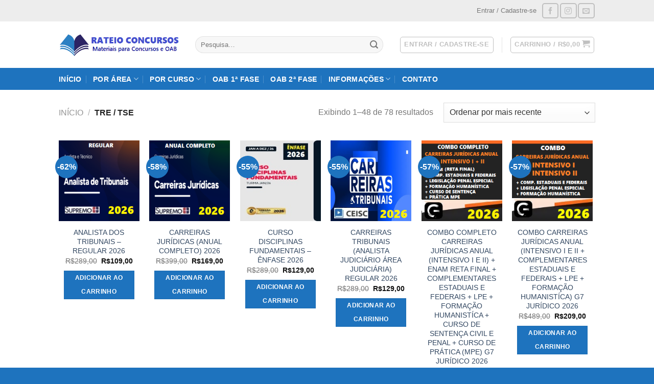

--- FILE ---
content_type: text/html; charset=UTF-8
request_url: https://www.rateio.net/produtos/tre-tse/
body_size: 39632
content:
<!DOCTYPE html>
<!--[if IE 9 ]> <html lang="pt-BR" class="ie9 loading-site no-js bg-fill"> <![endif]-->
<!--[if IE 8 ]> <html lang="pt-BR" class="ie8 loading-site no-js bg-fill"> <![endif]-->
<!--[if (gte IE 9)|!(IE)]><!--><html lang="pt-BR" class="loading-site no-js bg-fill"> <!--<![endif]-->
<head><meta charset="UTF-8" /><script>if(navigator.userAgent.match(/MSIE|Internet Explorer/i)||navigator.userAgent.match(/Trident\/7\..*?rv:11/i)){var href=document.location.href;if(!href.match(/[?&]nowprocket/)){if(href.indexOf("?")==-1){if(href.indexOf("#")==-1){document.location.href=href+"?nowprocket=1"}else{document.location.href=href.replace("#","?nowprocket=1#")}}else{if(href.indexOf("#")==-1){document.location.href=href+"&nowprocket=1"}else{document.location.href=href.replace("#","&nowprocket=1#")}}}}</script><script>(()=>{class RocketLazyLoadScripts{constructor(){this.v="1.2.6",this.triggerEvents=["keydown","mousedown","mousemove","touchmove","touchstart","touchend","wheel"],this.userEventHandler=this.t.bind(this),this.touchStartHandler=this.i.bind(this),this.touchMoveHandler=this.o.bind(this),this.touchEndHandler=this.h.bind(this),this.clickHandler=this.u.bind(this),this.interceptedClicks=[],this.interceptedClickListeners=[],this.l(this),window.addEventListener("pageshow",(t=>{this.persisted=t.persisted,this.everythingLoaded&&this.m()})),this.CSPIssue=sessionStorage.getItem("rocketCSPIssue"),document.addEventListener("securitypolicyviolation",(t=>{this.CSPIssue||"script-src-elem"!==t.violatedDirective||"data"!==t.blockedURI||(this.CSPIssue=!0,sessionStorage.setItem("rocketCSPIssue",!0))})),document.addEventListener("DOMContentLoaded",(()=>{this.k()})),this.delayedScripts={normal:[],async:[],defer:[]},this.trash=[],this.allJQueries=[]}p(t){document.hidden?t.t():(this.triggerEvents.forEach((e=>window.addEventListener(e,t.userEventHandler,{passive:!0}))),window.addEventListener("touchstart",t.touchStartHandler,{passive:!0}),window.addEventListener("mousedown",t.touchStartHandler),document.addEventListener("visibilitychange",t.userEventHandler))}_(){this.triggerEvents.forEach((t=>window.removeEventListener(t,this.userEventHandler,{passive:!0}))),document.removeEventListener("visibilitychange",this.userEventHandler)}i(t){"HTML"!==t.target.tagName&&(window.addEventListener("touchend",this.touchEndHandler),window.addEventListener("mouseup",this.touchEndHandler),window.addEventListener("touchmove",this.touchMoveHandler,{passive:!0}),window.addEventListener("mousemove",this.touchMoveHandler),t.target.addEventListener("click",this.clickHandler),this.L(t.target,!0),this.S(t.target,"onclick","rocket-onclick"),this.C())}o(t){window.removeEventListener("touchend",this.touchEndHandler),window.removeEventListener("mouseup",this.touchEndHandler),window.removeEventListener("touchmove",this.touchMoveHandler,{passive:!0}),window.removeEventListener("mousemove",this.touchMoveHandler),t.target.removeEventListener("click",this.clickHandler),this.L(t.target,!1),this.S(t.target,"rocket-onclick","onclick"),this.M()}h(){window.removeEventListener("touchend",this.touchEndHandler),window.removeEventListener("mouseup",this.touchEndHandler),window.removeEventListener("touchmove",this.touchMoveHandler,{passive:!0}),window.removeEventListener("mousemove",this.touchMoveHandler)}u(t){t.target.removeEventListener("click",this.clickHandler),this.L(t.target,!1),this.S(t.target,"rocket-onclick","onclick"),this.interceptedClicks.push(t),t.preventDefault(),t.stopPropagation(),t.stopImmediatePropagation(),this.M()}O(){window.removeEventListener("touchstart",this.touchStartHandler,{passive:!0}),window.removeEventListener("mousedown",this.touchStartHandler),this.interceptedClicks.forEach((t=>{t.target.dispatchEvent(new MouseEvent("click",{view:t.view,bubbles:!0,cancelable:!0}))}))}l(t){EventTarget.prototype.addEventListenerWPRocketBase=EventTarget.prototype.addEventListener,EventTarget.prototype.addEventListener=function(e,i,o){"click"!==e||t.windowLoaded||i===t.clickHandler||t.interceptedClickListeners.push({target:this,func:i,options:o}),(this||window).addEventListenerWPRocketBase(e,i,o)}}L(t,e){this.interceptedClickListeners.forEach((i=>{i.target===t&&(e?t.removeEventListener("click",i.func,i.options):t.addEventListener("click",i.func,i.options))})),t.parentNode!==document.documentElement&&this.L(t.parentNode,e)}D(){return new Promise((t=>{this.P?this.M=t:t()}))}C(){this.P=!0}M(){this.P=!1}S(t,e,i){t.hasAttribute&&t.hasAttribute(e)&&(event.target.setAttribute(i,event.target.getAttribute(e)),event.target.removeAttribute(e))}t(){this._(this),"loading"===document.readyState?document.addEventListener("DOMContentLoaded",this.R.bind(this)):this.R()}k(){let t=[];document.querySelectorAll("script[type=rocketlazyloadscript][data-rocket-src]").forEach((e=>{let i=e.getAttribute("data-rocket-src");if(i&&!i.startsWith("data:")){0===i.indexOf("//")&&(i=location.protocol+i);try{const o=new URL(i).origin;o!==location.origin&&t.push({src:o,crossOrigin:e.crossOrigin||"module"===e.getAttribute("data-rocket-type")})}catch(t){}}})),t=[...new Map(t.map((t=>[JSON.stringify(t),t]))).values()],this.T(t,"preconnect")}async R(){this.lastBreath=Date.now(),this.j(this),this.F(this),this.I(),this.W(),this.q(),await this.A(this.delayedScripts.normal),await this.A(this.delayedScripts.defer),await this.A(this.delayedScripts.async);try{await this.U(),await this.H(this),await this.J()}catch(t){console.error(t)}window.dispatchEvent(new Event("rocket-allScriptsLoaded")),this.everythingLoaded=!0,this.D().then((()=>{this.O()})),this.N()}W(){document.querySelectorAll("script[type=rocketlazyloadscript]").forEach((t=>{t.hasAttribute("data-rocket-src")?t.hasAttribute("async")&&!1!==t.async?this.delayedScripts.async.push(t):t.hasAttribute("defer")&&!1!==t.defer||"module"===t.getAttribute("data-rocket-type")?this.delayedScripts.defer.push(t):this.delayedScripts.normal.push(t):this.delayedScripts.normal.push(t)}))}async B(t){if(await this.G(),!0!==t.noModule||!("noModule"in HTMLScriptElement.prototype))return new Promise((e=>{let i;function o(){(i||t).setAttribute("data-rocket-status","executed"),e()}try{if(navigator.userAgent.indexOf("Firefox/")>0||""===navigator.vendor||this.CSPIssue)i=document.createElement("script"),[...t.attributes].forEach((t=>{let e=t.nodeName;"type"!==e&&("data-rocket-type"===e&&(e="type"),"data-rocket-src"===e&&(e="src"),i.setAttribute(e,t.nodeValue))})),t.text&&(i.text=t.text),i.hasAttribute("src")?(i.addEventListener("load",o),i.addEventListener("error",(function(){i.setAttribute("data-rocket-status","failed-network"),e()})),setTimeout((()=>{i.isConnected||e()}),1)):(i.text=t.text,o()),t.parentNode.replaceChild(i,t);else{const i=t.getAttribute("data-rocket-type"),s=t.getAttribute("data-rocket-src");i?(t.type=i,t.removeAttribute("data-rocket-type")):t.removeAttribute("type"),t.addEventListener("load",o),t.addEventListener("error",(i=>{this.CSPIssue&&i.target.src.startsWith("data:")?(console.log("WPRocket: data-uri blocked by CSP -> fallback"),t.removeAttribute("src"),this.B(t).then(e)):(t.setAttribute("data-rocket-status","failed-network"),e())})),s?(t.removeAttribute("data-rocket-src"),t.src=s):t.src="data:text/javascript;base64,"+window.btoa(unescape(encodeURIComponent(t.text)))}}catch(i){t.setAttribute("data-rocket-status","failed-transform"),e()}}));t.setAttribute("data-rocket-status","skipped")}async A(t){const e=t.shift();return e&&e.isConnected?(await this.B(e),this.A(t)):Promise.resolve()}q(){this.T([...this.delayedScripts.normal,...this.delayedScripts.defer,...this.delayedScripts.async],"preload")}T(t,e){var i=document.createDocumentFragment();t.forEach((t=>{const o=t.getAttribute&&t.getAttribute("data-rocket-src")||t.src;if(o&&!o.startsWith("data:")){const s=document.createElement("link");s.href=o,s.rel=e,"preconnect"!==e&&(s.as="script"),t.getAttribute&&"module"===t.getAttribute("data-rocket-type")&&(s.crossOrigin=!0),t.crossOrigin&&(s.crossOrigin=t.crossOrigin),t.integrity&&(s.integrity=t.integrity),i.appendChild(s),this.trash.push(s)}})),document.head.appendChild(i)}j(t){let e={};function i(i,o){return e[o].eventsToRewrite.indexOf(i)>=0&&!t.everythingLoaded?"rocket-"+i:i}function o(t,o){!function(t){e[t]||(e[t]={originalFunctions:{add:t.addEventListener,remove:t.removeEventListener},eventsToRewrite:[]},t.addEventListener=function(){arguments[0]=i(arguments[0],t),e[t].originalFunctions.add.apply(t,arguments)},t.removeEventListener=function(){arguments[0]=i(arguments[0],t),e[t].originalFunctions.remove.apply(t,arguments)})}(t),e[t].eventsToRewrite.push(o)}function s(e,i){let o=e[i];e[i]=null,Object.defineProperty(e,i,{get:()=>o||function(){},set(s){t.everythingLoaded?o=s:e["rocket"+i]=o=s}})}o(document,"DOMContentLoaded"),o(window,"DOMContentLoaded"),o(window,"load"),o(window,"pageshow"),o(document,"readystatechange"),s(document,"onreadystatechange"),s(window,"onload"),s(window,"onpageshow");try{Object.defineProperty(document,"readyState",{get:()=>t.rocketReadyState,set(e){t.rocketReadyState=e},configurable:!0}),document.readyState="loading"}catch(t){console.log("WPRocket DJE readyState conflict, bypassing")}}F(t){let e;function i(e){return t.everythingLoaded?e:e.split(" ").map((t=>"load"===t||0===t.indexOf("load.")?"rocket-jquery-load":t)).join(" ")}function o(o){function s(t){const e=o.fn[t];o.fn[t]=o.fn.init.prototype[t]=function(){return this[0]===window&&("string"==typeof arguments[0]||arguments[0]instanceof String?arguments[0]=i(arguments[0]):"object"==typeof arguments[0]&&Object.keys(arguments[0]).forEach((t=>{const e=arguments[0][t];delete arguments[0][t],arguments[0][i(t)]=e}))),e.apply(this,arguments),this}}o&&o.fn&&!t.allJQueries.includes(o)&&(o.fn.ready=o.fn.init.prototype.ready=function(e){return t.domReadyFired?e.bind(document)(o):document.addEventListener("rocket-DOMContentLoaded",(()=>e.bind(document)(o))),o([])},s("on"),s("one"),t.allJQueries.push(o)),e=o}o(window.jQuery),Object.defineProperty(window,"jQuery",{get:()=>e,set(t){o(t)}})}async H(t){const e=document.querySelector("script[data-webpack]");e&&(await async function(){return new Promise((t=>{e.addEventListener("load",t),e.addEventListener("error",t)}))}(),await t.K(),await t.H(t))}async U(){this.domReadyFired=!0;try{document.readyState="interactive"}catch(t){}await this.G(),document.dispatchEvent(new Event("rocket-readystatechange")),await this.G(),document.rocketonreadystatechange&&document.rocketonreadystatechange(),await this.G(),document.dispatchEvent(new Event("rocket-DOMContentLoaded")),await this.G(),window.dispatchEvent(new Event("rocket-DOMContentLoaded"))}async J(){try{document.readyState="complete"}catch(t){}await this.G(),document.dispatchEvent(new Event("rocket-readystatechange")),await this.G(),document.rocketonreadystatechange&&document.rocketonreadystatechange(),await this.G(),window.dispatchEvent(new Event("rocket-load")),await this.G(),window.rocketonload&&window.rocketonload(),await this.G(),this.allJQueries.forEach((t=>t(window).trigger("rocket-jquery-load"))),await this.G();const t=new Event("rocket-pageshow");t.persisted=this.persisted,window.dispatchEvent(t),await this.G(),window.rocketonpageshow&&window.rocketonpageshow({persisted:this.persisted}),this.windowLoaded=!0}m(){document.onreadystatechange&&document.onreadystatechange(),window.onload&&window.onload(),window.onpageshow&&window.onpageshow({persisted:this.persisted})}I(){const t=new Map;document.write=document.writeln=function(e){const i=document.currentScript;i||console.error("WPRocket unable to document.write this: "+e);const o=document.createRange(),s=i.parentElement;let n=t.get(i);void 0===n&&(n=i.nextSibling,t.set(i,n));const c=document.createDocumentFragment();o.setStart(c,0),c.appendChild(o.createContextualFragment(e)),s.insertBefore(c,n)}}async G(){Date.now()-this.lastBreath>45&&(await this.K(),this.lastBreath=Date.now())}async K(){return document.hidden?new Promise((t=>setTimeout(t))):new Promise((t=>requestAnimationFrame(t)))}N(){this.trash.forEach((t=>t.remove()))}static run(){const t=new RocketLazyLoadScripts;t.p(t)}}RocketLazyLoadScripts.run()})();</script>
	
	<link rel="profile" href="https://gmpg.org/xfn/11" />
	<link rel="pingback" href="https://www.rateio.net/xmlrpc.php" />

	<script type="rocketlazyloadscript">(function(html){html.className = html.className.replace(/\bno-js\b/,'js')})(document.documentElement);</script>
<meta name='robots' content='index, follow, max-image-preview:large, max-snippet:-1, max-video-preview:-1' />
<meta name="viewport" content="width=device-width, initial-scale=1, maximum-scale=1" />
	<!-- This site is optimized with the Yoast SEO Premium plugin v24.4 (Yoast SEO v26.6) - https://yoast.com/wordpress/plugins/seo/ -->
	<title>TRE / TSE - TRE / TSE - Rateio de Cursos para Concursos e Exame da OAB</title>
	<meta name="description" content="Rateio Concursos é uma referência em Rateio de Cursos com os melhores materiais para Concursos Públicos e Exame da OAB no precinho." />
	<link rel="canonical" href="https://www.rateio.net/produtos/tre-tse/" />
	<link rel="next" href="https://www.rateio.net/produtos/tre-tse/page/2/" />
	<meta property="og:locale" content="pt_BR" />
	<meta property="og:type" content="article" />
	<meta property="og:title" content="Arquivos TRE / TSE" />
	<meta property="og:description" content="Rateio Concursos é uma referência em Rateio de Cursos com os melhores materiais para Concursos Públicos e Exame da OAB no precinho." />
	<meta property="og:url" content="https://www.rateio.net/produtos/tre-tse/" />
	<meta property="og:site_name" content="Rateio de Cursos para Concursos Públicos e Exame da OAB | Rateio de Concursos" />
	<meta name="twitter:card" content="summary_large_image" />
	<script type="application/ld+json" class="yoast-schema-graph">{"@context":"https://schema.org","@graph":[{"@type":"CollectionPage","@id":"https://www.rateio.net/produtos/tre-tse/","url":"https://www.rateio.net/produtos/tre-tse/","name":"TRE / TSE - TRE / TSE - Rateio de Cursos para Concursos e Exame da OAB","isPartOf":{"@id":"https://www.rateio.net/#website"},"primaryImageOfPage":{"@id":"https://www.rateio.net/produtos/tre-tse/#primaryimage"},"image":{"@id":"https://www.rateio.net/produtos/tre-tse/#primaryimage"},"thumbnailUrl":"https://www.rateio.net/wp-content/uploads/2026/01/Analista-de-Tribunais-2025-2026-Miniatura.png","description":"Rateio Concursos é uma referência em Rateio de Cursos com os melhores materiais para Concursos Públicos e Exame da OAB no precinho.","breadcrumb":{"@id":"https://www.rateio.net/produtos/tre-tse/#breadcrumb"},"inLanguage":"pt-BR"},{"@type":"ImageObject","inLanguage":"pt-BR","@id":"https://www.rateio.net/produtos/tre-tse/#primaryimage","url":"https://www.rateio.net/wp-content/uploads/2026/01/Analista-de-Tribunais-2025-2026-Miniatura.png","contentUrl":"https://www.rateio.net/wp-content/uploads/2026/01/Analista-de-Tribunais-2025-2026-Miniatura.png","width":200,"height":200},{"@type":"BreadcrumbList","@id":"https://www.rateio.net/produtos/tre-tse/#breadcrumb","itemListElement":[{"@type":"ListItem","position":1,"name":"Início","item":"https://www.rateio.net/"},{"@type":"ListItem","position":2,"name":"TRE / TSE"}]},{"@type":"WebSite","@id":"https://www.rateio.net/#website","url":"https://www.rateio.net/","name":"Rateio de Cursos para Concursos Públicos e Exame da OAB | Rateio de Concursos","description":"Rateio Concursos é uma referência em Rateio de Cursos com os melhores materiais para Concursos Públicos e Exame da OAB no precinho.","publisher":{"@id":"https://www.rateio.net/#organization"},"potentialAction":[{"@type":"SearchAction","target":{"@type":"EntryPoint","urlTemplate":"https://www.rateio.net/?s={search_term_string}"},"query-input":{"@type":"PropertyValueSpecification","valueRequired":true,"valueName":"search_term_string"}}],"inLanguage":"pt-BR"},{"@type":"Organization","@id":"https://www.rateio.net/#organization","name":"Rateio Concursos","url":"https://www.rateio.net/","logo":{"@type":"ImageObject","inLanguage":"pt-BR","@id":"https://www.rateio.net/#/schema/logo/image/","url":"https://www.rateio.net/wp-content/uploads/2019/11/banner.png","contentUrl":"https://www.rateio.net/wp-content/uploads/2019/11/banner.png","width":1050,"height":200,"caption":"Rateio Concursos"},"image":{"@id":"https://www.rateio.net/#/schema/logo/image/"},"description":"Rateio Concursos é uma referência em Rateio de Cursos com os melhores materiais para Concursos Públicos e Exame da OAB no precinho."}]}</script>
	<!-- / Yoast SEO Premium plugin. -->



<link rel="alternate" type="application/rss+xml" title="Feed para Rateio de Cursos para Concursos Públicos e Exame da OAB | Rateio de Concursos &raquo;" href="https://www.rateio.net/feed/" />
<link rel="alternate" type="application/rss+xml" title="Feed de comentários para Rateio de Cursos para Concursos Públicos e Exame da OAB | Rateio de Concursos &raquo;" href="https://www.rateio.net/comments/feed/" />
<link rel="alternate" type="application/rss+xml" title="Feed para Rateio de Cursos para Concursos Públicos e Exame da OAB | Rateio de Concursos &raquo; TRE / TSE Categoria" href="https://www.rateio.net/produtos/tre-tse/feed/" />
<style id='wp-img-auto-sizes-contain-inline-css' type='text/css'>
img:is([sizes=auto i],[sizes^="auto," i]){contain-intrinsic-size:3000px 1500px}
/*# sourceURL=wp-img-auto-sizes-contain-inline-css */
</style>
<style id='wp-emoji-styles-inline-css' type='text/css'>

	img.wp-smiley, img.emoji {
		display: inline !important;
		border: none !important;
		box-shadow: none !important;
		height: 1em !important;
		width: 1em !important;
		margin: 0 0.07em !important;
		vertical-align: -0.1em !important;
		background: none !important;
		padding: 0 !important;
	}
/*# sourceURL=wp-emoji-styles-inline-css */
</style>
<style id='wp-block-library-inline-css' type='text/css'>
:root{--wp-block-synced-color:#7a00df;--wp-block-synced-color--rgb:122,0,223;--wp-bound-block-color:var(--wp-block-synced-color);--wp-editor-canvas-background:#ddd;--wp-admin-theme-color:#007cba;--wp-admin-theme-color--rgb:0,124,186;--wp-admin-theme-color-darker-10:#006ba1;--wp-admin-theme-color-darker-10--rgb:0,107,160.5;--wp-admin-theme-color-darker-20:#005a87;--wp-admin-theme-color-darker-20--rgb:0,90,135;--wp-admin-border-width-focus:2px}@media (min-resolution:192dpi){:root{--wp-admin-border-width-focus:1.5px}}.wp-element-button{cursor:pointer}:root .has-very-light-gray-background-color{background-color:#eee}:root .has-very-dark-gray-background-color{background-color:#313131}:root .has-very-light-gray-color{color:#eee}:root .has-very-dark-gray-color{color:#313131}:root .has-vivid-green-cyan-to-vivid-cyan-blue-gradient-background{background:linear-gradient(135deg,#00d084,#0693e3)}:root .has-purple-crush-gradient-background{background:linear-gradient(135deg,#34e2e4,#4721fb 50%,#ab1dfe)}:root .has-hazy-dawn-gradient-background{background:linear-gradient(135deg,#faaca8,#dad0ec)}:root .has-subdued-olive-gradient-background{background:linear-gradient(135deg,#fafae1,#67a671)}:root .has-atomic-cream-gradient-background{background:linear-gradient(135deg,#fdd79a,#004a59)}:root .has-nightshade-gradient-background{background:linear-gradient(135deg,#330968,#31cdcf)}:root .has-midnight-gradient-background{background:linear-gradient(135deg,#020381,#2874fc)}:root{--wp--preset--font-size--normal:16px;--wp--preset--font-size--huge:42px}.has-regular-font-size{font-size:1em}.has-larger-font-size{font-size:2.625em}.has-normal-font-size{font-size:var(--wp--preset--font-size--normal)}.has-huge-font-size{font-size:var(--wp--preset--font-size--huge)}.has-text-align-center{text-align:center}.has-text-align-left{text-align:left}.has-text-align-right{text-align:right}.has-fit-text{white-space:nowrap!important}#end-resizable-editor-section{display:none}.aligncenter{clear:both}.items-justified-left{justify-content:flex-start}.items-justified-center{justify-content:center}.items-justified-right{justify-content:flex-end}.items-justified-space-between{justify-content:space-between}.screen-reader-text{border:0;clip-path:inset(50%);height:1px;margin:-1px;overflow:hidden;padding:0;position:absolute;width:1px;word-wrap:normal!important}.screen-reader-text:focus{background-color:#ddd;clip-path:none;color:#444;display:block;font-size:1em;height:auto;left:5px;line-height:normal;padding:15px 23px 14px;text-decoration:none;top:5px;width:auto;z-index:100000}html :where(.has-border-color){border-style:solid}html :where([style*=border-top-color]){border-top-style:solid}html :where([style*=border-right-color]){border-right-style:solid}html :where([style*=border-bottom-color]){border-bottom-style:solid}html :where([style*=border-left-color]){border-left-style:solid}html :where([style*=border-width]){border-style:solid}html :where([style*=border-top-width]){border-top-style:solid}html :where([style*=border-right-width]){border-right-style:solid}html :where([style*=border-bottom-width]){border-bottom-style:solid}html :where([style*=border-left-width]){border-left-style:solid}html :where(img[class*=wp-image-]){height:auto;max-width:100%}:where(figure){margin:0 0 1em}html :where(.is-position-sticky){--wp-admin--admin-bar--position-offset:var(--wp-admin--admin-bar--height,0px)}@media screen and (max-width:600px){html :where(.is-position-sticky){--wp-admin--admin-bar--position-offset:0px}}

/*# sourceURL=wp-block-library-inline-css */
</style><link data-minify="1" rel='stylesheet' id='wc-blocks-style-css' href='https://www.rateio.net/wp-content/cache/min/1/wp-content/plugins/woocommerce/assets/client/blocks/wc-blocks.css?ver=1769487898' type='text/css' media='all' />
<style id='global-styles-inline-css' type='text/css'>
:root{--wp--preset--aspect-ratio--square: 1;--wp--preset--aspect-ratio--4-3: 4/3;--wp--preset--aspect-ratio--3-4: 3/4;--wp--preset--aspect-ratio--3-2: 3/2;--wp--preset--aspect-ratio--2-3: 2/3;--wp--preset--aspect-ratio--16-9: 16/9;--wp--preset--aspect-ratio--9-16: 9/16;--wp--preset--color--black: #000000;--wp--preset--color--cyan-bluish-gray: #abb8c3;--wp--preset--color--white: #ffffff;--wp--preset--color--pale-pink: #f78da7;--wp--preset--color--vivid-red: #cf2e2e;--wp--preset--color--luminous-vivid-orange: #ff6900;--wp--preset--color--luminous-vivid-amber: #fcb900;--wp--preset--color--light-green-cyan: #7bdcb5;--wp--preset--color--vivid-green-cyan: #00d084;--wp--preset--color--pale-cyan-blue: #8ed1fc;--wp--preset--color--vivid-cyan-blue: #0693e3;--wp--preset--color--vivid-purple: #9b51e0;--wp--preset--gradient--vivid-cyan-blue-to-vivid-purple: linear-gradient(135deg,rgb(6,147,227) 0%,rgb(155,81,224) 100%);--wp--preset--gradient--light-green-cyan-to-vivid-green-cyan: linear-gradient(135deg,rgb(122,220,180) 0%,rgb(0,208,130) 100%);--wp--preset--gradient--luminous-vivid-amber-to-luminous-vivid-orange: linear-gradient(135deg,rgb(252,185,0) 0%,rgb(255,105,0) 100%);--wp--preset--gradient--luminous-vivid-orange-to-vivid-red: linear-gradient(135deg,rgb(255,105,0) 0%,rgb(207,46,46) 100%);--wp--preset--gradient--very-light-gray-to-cyan-bluish-gray: linear-gradient(135deg,rgb(238,238,238) 0%,rgb(169,184,195) 100%);--wp--preset--gradient--cool-to-warm-spectrum: linear-gradient(135deg,rgb(74,234,220) 0%,rgb(151,120,209) 20%,rgb(207,42,186) 40%,rgb(238,44,130) 60%,rgb(251,105,98) 80%,rgb(254,248,76) 100%);--wp--preset--gradient--blush-light-purple: linear-gradient(135deg,rgb(255,206,236) 0%,rgb(152,150,240) 100%);--wp--preset--gradient--blush-bordeaux: linear-gradient(135deg,rgb(254,205,165) 0%,rgb(254,45,45) 50%,rgb(107,0,62) 100%);--wp--preset--gradient--luminous-dusk: linear-gradient(135deg,rgb(255,203,112) 0%,rgb(199,81,192) 50%,rgb(65,88,208) 100%);--wp--preset--gradient--pale-ocean: linear-gradient(135deg,rgb(255,245,203) 0%,rgb(182,227,212) 50%,rgb(51,167,181) 100%);--wp--preset--gradient--electric-grass: linear-gradient(135deg,rgb(202,248,128) 0%,rgb(113,206,126) 100%);--wp--preset--gradient--midnight: linear-gradient(135deg,rgb(2,3,129) 0%,rgb(40,116,252) 100%);--wp--preset--font-size--small: 13px;--wp--preset--font-size--medium: 20px;--wp--preset--font-size--large: 36px;--wp--preset--font-size--x-large: 42px;--wp--preset--spacing--20: 0.44rem;--wp--preset--spacing--30: 0.67rem;--wp--preset--spacing--40: 1rem;--wp--preset--spacing--50: 1.5rem;--wp--preset--spacing--60: 2.25rem;--wp--preset--spacing--70: 3.38rem;--wp--preset--spacing--80: 5.06rem;--wp--preset--shadow--natural: 6px 6px 9px rgba(0, 0, 0, 0.2);--wp--preset--shadow--deep: 12px 12px 50px rgba(0, 0, 0, 0.4);--wp--preset--shadow--sharp: 6px 6px 0px rgba(0, 0, 0, 0.2);--wp--preset--shadow--outlined: 6px 6px 0px -3px rgb(255, 255, 255), 6px 6px rgb(0, 0, 0);--wp--preset--shadow--crisp: 6px 6px 0px rgb(0, 0, 0);}:where(.is-layout-flex){gap: 0.5em;}:where(.is-layout-grid){gap: 0.5em;}body .is-layout-flex{display: flex;}.is-layout-flex{flex-wrap: wrap;align-items: center;}.is-layout-flex > :is(*, div){margin: 0;}body .is-layout-grid{display: grid;}.is-layout-grid > :is(*, div){margin: 0;}:where(.wp-block-columns.is-layout-flex){gap: 2em;}:where(.wp-block-columns.is-layout-grid){gap: 2em;}:where(.wp-block-post-template.is-layout-flex){gap: 1.25em;}:where(.wp-block-post-template.is-layout-grid){gap: 1.25em;}.has-black-color{color: var(--wp--preset--color--black) !important;}.has-cyan-bluish-gray-color{color: var(--wp--preset--color--cyan-bluish-gray) !important;}.has-white-color{color: var(--wp--preset--color--white) !important;}.has-pale-pink-color{color: var(--wp--preset--color--pale-pink) !important;}.has-vivid-red-color{color: var(--wp--preset--color--vivid-red) !important;}.has-luminous-vivid-orange-color{color: var(--wp--preset--color--luminous-vivid-orange) !important;}.has-luminous-vivid-amber-color{color: var(--wp--preset--color--luminous-vivid-amber) !important;}.has-light-green-cyan-color{color: var(--wp--preset--color--light-green-cyan) !important;}.has-vivid-green-cyan-color{color: var(--wp--preset--color--vivid-green-cyan) !important;}.has-pale-cyan-blue-color{color: var(--wp--preset--color--pale-cyan-blue) !important;}.has-vivid-cyan-blue-color{color: var(--wp--preset--color--vivid-cyan-blue) !important;}.has-vivid-purple-color{color: var(--wp--preset--color--vivid-purple) !important;}.has-black-background-color{background-color: var(--wp--preset--color--black) !important;}.has-cyan-bluish-gray-background-color{background-color: var(--wp--preset--color--cyan-bluish-gray) !important;}.has-white-background-color{background-color: var(--wp--preset--color--white) !important;}.has-pale-pink-background-color{background-color: var(--wp--preset--color--pale-pink) !important;}.has-vivid-red-background-color{background-color: var(--wp--preset--color--vivid-red) !important;}.has-luminous-vivid-orange-background-color{background-color: var(--wp--preset--color--luminous-vivid-orange) !important;}.has-luminous-vivid-amber-background-color{background-color: var(--wp--preset--color--luminous-vivid-amber) !important;}.has-light-green-cyan-background-color{background-color: var(--wp--preset--color--light-green-cyan) !important;}.has-vivid-green-cyan-background-color{background-color: var(--wp--preset--color--vivid-green-cyan) !important;}.has-pale-cyan-blue-background-color{background-color: var(--wp--preset--color--pale-cyan-blue) !important;}.has-vivid-cyan-blue-background-color{background-color: var(--wp--preset--color--vivid-cyan-blue) !important;}.has-vivid-purple-background-color{background-color: var(--wp--preset--color--vivid-purple) !important;}.has-black-border-color{border-color: var(--wp--preset--color--black) !important;}.has-cyan-bluish-gray-border-color{border-color: var(--wp--preset--color--cyan-bluish-gray) !important;}.has-white-border-color{border-color: var(--wp--preset--color--white) !important;}.has-pale-pink-border-color{border-color: var(--wp--preset--color--pale-pink) !important;}.has-vivid-red-border-color{border-color: var(--wp--preset--color--vivid-red) !important;}.has-luminous-vivid-orange-border-color{border-color: var(--wp--preset--color--luminous-vivid-orange) !important;}.has-luminous-vivid-amber-border-color{border-color: var(--wp--preset--color--luminous-vivid-amber) !important;}.has-light-green-cyan-border-color{border-color: var(--wp--preset--color--light-green-cyan) !important;}.has-vivid-green-cyan-border-color{border-color: var(--wp--preset--color--vivid-green-cyan) !important;}.has-pale-cyan-blue-border-color{border-color: var(--wp--preset--color--pale-cyan-blue) !important;}.has-vivid-cyan-blue-border-color{border-color: var(--wp--preset--color--vivid-cyan-blue) !important;}.has-vivid-purple-border-color{border-color: var(--wp--preset--color--vivid-purple) !important;}.has-vivid-cyan-blue-to-vivid-purple-gradient-background{background: var(--wp--preset--gradient--vivid-cyan-blue-to-vivid-purple) !important;}.has-light-green-cyan-to-vivid-green-cyan-gradient-background{background: var(--wp--preset--gradient--light-green-cyan-to-vivid-green-cyan) !important;}.has-luminous-vivid-amber-to-luminous-vivid-orange-gradient-background{background: var(--wp--preset--gradient--luminous-vivid-amber-to-luminous-vivid-orange) !important;}.has-luminous-vivid-orange-to-vivid-red-gradient-background{background: var(--wp--preset--gradient--luminous-vivid-orange-to-vivid-red) !important;}.has-very-light-gray-to-cyan-bluish-gray-gradient-background{background: var(--wp--preset--gradient--very-light-gray-to-cyan-bluish-gray) !important;}.has-cool-to-warm-spectrum-gradient-background{background: var(--wp--preset--gradient--cool-to-warm-spectrum) !important;}.has-blush-light-purple-gradient-background{background: var(--wp--preset--gradient--blush-light-purple) !important;}.has-blush-bordeaux-gradient-background{background: var(--wp--preset--gradient--blush-bordeaux) !important;}.has-luminous-dusk-gradient-background{background: var(--wp--preset--gradient--luminous-dusk) !important;}.has-pale-ocean-gradient-background{background: var(--wp--preset--gradient--pale-ocean) !important;}.has-electric-grass-gradient-background{background: var(--wp--preset--gradient--electric-grass) !important;}.has-midnight-gradient-background{background: var(--wp--preset--gradient--midnight) !important;}.has-small-font-size{font-size: var(--wp--preset--font-size--small) !important;}.has-medium-font-size{font-size: var(--wp--preset--font-size--medium) !important;}.has-large-font-size{font-size: var(--wp--preset--font-size--large) !important;}.has-x-large-font-size{font-size: var(--wp--preset--font-size--x-large) !important;}
/*# sourceURL=global-styles-inline-css */
</style>

<style id='classic-theme-styles-inline-css' type='text/css'>
/*! This file is auto-generated */
.wp-block-button__link{color:#fff;background-color:#32373c;border-radius:9999px;box-shadow:none;text-decoration:none;padding:calc(.667em + 2px) calc(1.333em + 2px);font-size:1.125em}.wp-block-file__button{background:#32373c;color:#fff;text-decoration:none}
/*# sourceURL=/wp-includes/css/classic-themes.min.css */
</style>
<style id='woocommerce-inline-inline-css' type='text/css'>
.woocommerce form .form-row .required { visibility: visible; }
/*# sourceURL=woocommerce-inline-inline-css */
</style>
<link data-minify="1" rel='stylesheet' id='flatsome-main-css' href='https://www.rateio.net/wp-content/cache/background-css/www.rateio.net/wp-content/cache/min/1/wp-content/themes/flatsome/assets/css/flatsome.css?ver=1769487898&wpr_t=1769530376' type='text/css' media='all' />
<style id='flatsome-main-inline-css' type='text/css'>
@font-face {
				font-family: "fl-icons";
				font-display: block;
				src: url(https://www.rateio.net/wp-content/themes/flatsome/assets/css/icons/fl-icons.eot?v=3.14.3);
				src:
					url(https://www.rateio.net/wp-content/themes/flatsome/assets/css/icons/fl-icons.eot#iefix?v=3.14.3) format("embedded-opentype"),
					url(https://www.rateio.net/wp-content/themes/flatsome/assets/css/icons/fl-icons.woff2?v=3.14.3) format("woff2"),
					url(https://www.rateio.net/wp-content/themes/flatsome/assets/css/icons/fl-icons.ttf?v=3.14.3) format("truetype"),
					url(https://www.rateio.net/wp-content/themes/flatsome/assets/css/icons/fl-icons.woff?v=3.14.3) format("woff"),
					url(https://www.rateio.net/wp-content/themes/flatsome/assets/css/icons/fl-icons.svg?v=3.14.3#fl-icons) format("svg");
			}
/*# sourceURL=flatsome-main-inline-css */
</style>
<link data-minify="1" rel='stylesheet' id='flatsome-shop-css' href='https://www.rateio.net/wp-content/cache/min/1/wp-content/themes/flatsome/assets/css/flatsome-shop.css?ver=1769487898' type='text/css' media='all' />
<link rel='stylesheet' id='flatsome-style-css' href='https://www.rateio.net/wp-content/themes/flatsome/style.css?ver=3.14.3' type='text/css' media='all' />
<style id='rocket-lazyload-inline-css' type='text/css'>
.rll-youtube-player{position:relative;padding-bottom:56.23%;height:0;overflow:hidden;max-width:100%;}.rll-youtube-player:focus-within{outline: 2px solid currentColor;outline-offset: 5px;}.rll-youtube-player iframe{position:absolute;top:0;left:0;width:100%;height:100%;z-index:100;background:0 0}.rll-youtube-player img{bottom:0;display:block;left:0;margin:auto;max-width:100%;width:100%;position:absolute;right:0;top:0;border:none;height:auto;-webkit-transition:.4s all;-moz-transition:.4s all;transition:.4s all}.rll-youtube-player img:hover{-webkit-filter:brightness(75%)}.rll-youtube-player .play{height:100%;width:100%;left:0;top:0;position:absolute;background:var(--wpr-bg-21d2dece-5c27-4282-9dac-6c0f69128f30) no-repeat center;background-color: transparent !important;cursor:pointer;border:none;}
/*# sourceURL=rocket-lazyload-inline-css */
</style>
<link data-minify="1" rel='stylesheet' id='dhwc-widget-brand-slider-css' href='https://www.rateio.net/wp-content/cache/background-css/www.rateio.net/wp-content/cache/min/1/wp-content/plugins/dhvc-woocommerce/assets/css/jquery.bxslider.css?ver=1769487898&wpr_t=1769530376' type='text/css' media='all' />
<script type="text/javascript" src="https://www.rateio.net/wp-includes/js/jquery/jquery.min.js?ver=3.7.1" id="jquery-core-js" data-rocket-defer defer></script>
<script type="text/javascript" src="https://www.rateio.net/wp-includes/js/jquery/jquery-migrate.min.js?ver=3.4.1" id="jquery-migrate-js" data-rocket-defer defer></script>
<script type="text/javascript" src="https://www.rateio.net/wp-content/plugins/woocommerce/assets/js/jquery-blockui/jquery.blockUI.min.js?ver=2.7.0-wc.10.4.3" id="wc-jquery-blockui-js" data-wp-strategy="defer" data-rocket-defer defer></script>
<script type="text/javascript" id="wc-add-to-cart-js-extra">
/* <![CDATA[ */
var wc_add_to_cart_params = {"ajax_url":"/wp-admin/admin-ajax.php","wc_ajax_url":"/?wc-ajax=%%endpoint%%","i18n_view_cart":"Ver carrinho","cart_url":"https://www.rateio.net/cart/","is_cart":"","cart_redirect_after_add":"yes"};
//# sourceURL=wc-add-to-cart-js-extra
/* ]]> */
</script>
<script type="rocketlazyloadscript" data-rocket-type="text/javascript" data-rocket-src="https://www.rateio.net/wp-content/plugins/woocommerce/assets/js/frontend/add-to-cart.min.js?ver=10.4.3" id="wc-add-to-cart-js" data-wp-strategy="defer" data-rocket-defer defer></script>
<script type="text/javascript" src="https://www.rateio.net/wp-content/plugins/woocommerce/assets/js/js-cookie/js.cookie.min.js?ver=2.1.4-wc.10.4.3" id="wc-js-cookie-js" defer="defer" data-wp-strategy="defer"></script>
<script type="text/javascript" id="woocommerce-js-extra">
/* <![CDATA[ */
var woocommerce_params = {"ajax_url":"/wp-admin/admin-ajax.php","wc_ajax_url":"/?wc-ajax=%%endpoint%%","i18n_password_show":"Mostrar senha","i18n_password_hide":"Ocultar senha"};
//# sourceURL=woocommerce-js-extra
/* ]]> */
</script>
<script type="rocketlazyloadscript" data-rocket-type="text/javascript" data-rocket-src="https://www.rateio.net/wp-content/plugins/woocommerce/assets/js/frontend/woocommerce.min.js?ver=10.4.3" id="woocommerce-js" defer="defer" data-wp-strategy="defer"></script>
<script type="rocketlazyloadscript" data-minify="1" data-rocket-type="text/javascript" data-rocket-src="https://www.rateio.net/wp-content/cache/min/1/wp-content/plugins/js_composer/assets/js/vendors/woocommerce-add-to-cart.js?ver=1769487899" id="vc_woocommerce-add-to-cart-js-js" data-rocket-defer defer></script>
<script type="rocketlazyloadscript" data-rocket-type="text/javascript" data-rocket-src="https://www.rateio.net/wp-includes/js/underscore.min.js?ver=1.13.7" id="underscore-js" data-rocket-defer defer></script>
<script type="text/javascript" id="wp-util-js-extra">
/* <![CDATA[ */
var _wpUtilSettings = {"ajax":{"url":"/wp-admin/admin-ajax.php"}};
//# sourceURL=wp-util-js-extra
/* ]]> */
</script>
<script type="rocketlazyloadscript" data-rocket-type="text/javascript" data-rocket-src="https://www.rateio.net/wp-includes/js/wp-util.min.js?ver=6.9" id="wp-util-js" data-rocket-defer defer></script>
<script type="rocketlazyloadscript" data-rocket-type="text/javascript" data-rocket-src="https://www.rateio.net/wp-content/plugins/woocommerce/assets/js/frontend/add-to-cart-variation.min.js?ver=10.4.3" id="wc-add-to-cart-variation-js" defer="defer" data-wp-strategy="defer"></script>
<script type="rocketlazyloadscript"></script><link rel="https://api.w.org/" href="https://www.rateio.net/wp-json/" /><link rel="alternate" title="JSON" type="application/json" href="https://www.rateio.net/wp-json/wp/v2/product_cat/51" /><link rel="EditURI" type="application/rsd+xml" title="RSD" href="https://www.rateio.net/xmlrpc.php?rsd" />
<meta name="generator" content="WordPress 6.9" />
<meta name="generator" content="WooCommerce 10.4.3" />
<style>.bg{opacity: 0; transition: opacity 1s; -webkit-transition: opacity 1s;} .bg-loaded{opacity: 1;}</style><!--[if IE]><link rel="stylesheet" type="text/css" href="https://www.rateio.net/wp-content/themes/flatsome/assets/css/ie-fallback.css"><script src="//cdnjs.cloudflare.com/ajax/libs/html5shiv/3.6.1/html5shiv.js"></script><script>var head = document.getElementsByTagName('head')[0],style = document.createElement('style');style.type = 'text/css';style.styleSheet.cssText = ':before,:after{content:none !important';head.appendChild(style);setTimeout(function(){head.removeChild(style);}, 0);</script><script src="https://www.rateio.net/wp-content/themes/flatsome/assets/libs/ie-flexibility.js"></script><![endif]-->	<noscript><style>.woocommerce-product-gallery{ opacity: 1 !important; }</style></noscript>
	<meta name="generator" content="Powered by WPBakery Page Builder - drag and drop page builder for WordPress."/>
<link rel="icon" href="https://www.rateio.net/wp-content/uploads/2025/02/cropped-favicon-32x32.jpg" sizes="32x32" />
<link rel="icon" href="https://www.rateio.net/wp-content/uploads/2025/02/cropped-favicon-192x192.jpg" sizes="192x192" />
<link rel="apple-touch-icon" href="https://www.rateio.net/wp-content/uploads/2025/02/cropped-favicon-180x180.jpg" />
<meta name="msapplication-TileImage" content="https://www.rateio.net/wp-content/uploads/2025/02/cropped-favicon-270x270.jpg" />
<style id="custom-css" type="text/css">:root {--primary-color: #1e73be;}html{background-color:#1e73be!important;}.header-main{height: 91px}#logo img{max-height: 91px}#logo{width:237px;}.header-bottom{min-height: 43px}.header-top{min-height: 30px}.transparent .header-main{height: 30px}.transparent #logo img{max-height: 30px}.has-transparent + .page-title:first-of-type,.has-transparent + #main > .page-title,.has-transparent + #main > div > .page-title,.has-transparent + #main .page-header-wrapper:first-of-type .page-title{padding-top: 110px;}.header.show-on-scroll,.stuck .header-main{height:70px!important}.stuck #logo img{max-height: 70px!important}.search-form{ width: 93%;}.header-bg-color, .header-wrapper {background-color: rgba(255,255,255,0.9)}.header-bottom {background-color: #1e73be}.header-main .nav > li > a{line-height: 16px }.stuck .header-main .nav > li > a{line-height: 50px }.header-bottom-nav > li > a{line-height: 16px }@media (max-width: 549px) {.header-main{height: 70px}#logo img{max-height: 70px}}.nav-dropdown{font-size:100%}.header-top{background-color:#ededed!important;}/* Color */.accordion-title.active, .has-icon-bg .icon .icon-inner,.logo a, .primary.is-underline, .primary.is-link, .badge-outline .badge-inner, .nav-outline > li.active> a,.nav-outline >li.active > a, .cart-icon strong,[data-color='primary'], .is-outline.primary{color: #1e73be;}/* Color !important */[data-text-color="primary"]{color: #1e73be!important;}/* Background Color */[data-text-bg="primary"]{background-color: #1e73be;}/* Background */.scroll-to-bullets a,.featured-title, .label-new.menu-item > a:after, .nav-pagination > li > .current,.nav-pagination > li > span:hover,.nav-pagination > li > a:hover,.has-hover:hover .badge-outline .badge-inner,button[type="submit"], .button.wc-forward:not(.checkout):not(.checkout-button), .button.submit-button, .button.primary:not(.is-outline),.featured-table .title,.is-outline:hover, .has-icon:hover .icon-label,.nav-dropdown-bold .nav-column li > a:hover, .nav-dropdown.nav-dropdown-bold > li > a:hover, .nav-dropdown-bold.dark .nav-column li > a:hover, .nav-dropdown.nav-dropdown-bold.dark > li > a:hover, .is-outline:hover, .tagcloud a:hover,.grid-tools a, input[type='submit']:not(.is-form), .box-badge:hover .box-text, input.button.alt,.nav-box > li > a:hover,.nav-box > li.active > a,.nav-pills > li.active > a ,.current-dropdown .cart-icon strong, .cart-icon:hover strong, .nav-line-bottom > li > a:before, .nav-line-grow > li > a:before, .nav-line > li > a:before,.banner, .header-top, .slider-nav-circle .flickity-prev-next-button:hover svg, .slider-nav-circle .flickity-prev-next-button:hover .arrow, .primary.is-outline:hover, .button.primary:not(.is-outline), input[type='submit'].primary, input[type='submit'].primary, input[type='reset'].button, input[type='button'].primary, .badge-inner{background-color: #1e73be;}/* Border */.nav-vertical.nav-tabs > li.active > a,.scroll-to-bullets a.active,.nav-pagination > li > .current,.nav-pagination > li > span:hover,.nav-pagination > li > a:hover,.has-hover:hover .badge-outline .badge-inner,.accordion-title.active,.featured-table,.is-outline:hover, .tagcloud a:hover,blockquote, .has-border, .cart-icon strong:after,.cart-icon strong,.blockUI:before, .processing:before,.loading-spin, .slider-nav-circle .flickity-prev-next-button:hover svg, .slider-nav-circle .flickity-prev-next-button:hover .arrow, .primary.is-outline:hover{border-color: #1e73be}.nav-tabs > li.active > a{border-top-color: #1e73be}.widget_shopping_cart_content .blockUI.blockOverlay:before { border-left-color: #1e73be }.woocommerce-checkout-review-order .blockUI.blockOverlay:before { border-left-color: #1e73be }/* Fill */.slider .flickity-prev-next-button:hover svg,.slider .flickity-prev-next-button:hover .arrow{fill: #1e73be;}/* Background Color */[data-icon-label]:after, .secondary.is-underline:hover,.secondary.is-outline:hover,.icon-label,.button.secondary:not(.is-outline),.button.alt:not(.is-outline), .badge-inner.on-sale, .button.checkout, .single_add_to_cart_button, .current .breadcrumb-step{ background-color:#1e73be; }[data-text-bg="secondary"]{background-color: #1e73be;}/* Color */.secondary.is-underline,.secondary.is-link, .secondary.is-outline,.stars a.active, .star-rating:before, .woocommerce-page .star-rating:before,.star-rating span:before, .color-secondary{color: #1e73be}/* Color !important */[data-text-color="secondary"]{color: #1e73be!important;}/* Border */.secondary.is-outline:hover{border-color:#1e73be}.success.is-underline:hover,.success.is-outline:hover,.success{background-color: #1e73be}.success-color, .success.is-link, .success.is-outline{color: #1e73be;}.success-border{border-color: #1e73be!important;}/* Color !important */[data-text-color="success"]{color: #1e73be!important;}/* Background Color */[data-text-bg="success"]{background-color: #1e73be;}body{font-size: 100%;}body{font-family:"Lato", sans-serif}body{font-weight: 0}body{color: #777777}.nav > li > a {font-family:"Lato", sans-serif;}.mobile-sidebar-levels-2 .nav > li > ul > li > a {font-family:"Lato", sans-serif;}.nav > li > a {font-weight: 700;}.mobile-sidebar-levels-2 .nav > li > ul > li > a {font-weight: 700;}h1,h2,h3,h4,h5,h6,.heading-font, .off-canvas-center .nav-sidebar.nav-vertical > li > a{font-family: "Abel", sans-serif;}h1,h2,h3,h4,h5,h6,.heading-font,.banner h1,.banner h2{font-weight: 700;}h1,h2,h3,h4,h5,h6,.heading-font{color: #555555;}.alt-font{font-family: "Abel", sans-serif;}.header:not(.transparent) .header-bottom-nav.nav > li > a{color: #FFFFFF;}a:hover{color: #111111;}.tagcloud a:hover{border-color: #111111;background-color: #111111;}.shop-page-title.featured-title .title-overlay{background-color: rgba(30,115,190,0.3);}@media screen and (min-width: 550px){.products .box-vertical .box-image{min-width: 200px!important;width: 200px!important;}}.footer-1{background-color: #FFFFFF}.footer-2{background-color: #777777}.absolute-footer, html{background-color: #1e73be}.label-new.menu-item > a:after{content:"Novo";}.label-hot.menu-item > a:after{content:"Quente";}.label-sale.menu-item > a:after{content:"Promoção";}.label-popular.menu-item > a:after{content:"Popular";}</style><noscript><style> .wpb_animate_when_almost_visible { opacity: 1; }</style></noscript><noscript><style id="rocket-lazyload-nojs-css">.rll-youtube-player, [data-lazy-src]{display:none !important;}</style></noscript><link data-minify="1" rel='stylesheet' id='dhvc-woo-font-awesome-css' href='https://www.rateio.net/wp-content/cache/min/1/wp-content/plugins/dhvc-woocommerce/assets/fonts/awesome/css/font-awesome.min.css?ver=1769487898' type='text/css' media='all' />
<link data-minify="1" rel='stylesheet' id='dhvc-woo-css' href='https://www.rateio.net/wp-content/cache/background-css/www.rateio.net/wp-content/cache/min/1/wp-content/plugins/dhvc-woocommerce/assets/css/style.css?ver=1769487898&wpr_t=1769530376' type='text/css' media='all' />
<link data-minify="1" rel='stylesheet' id='select2-css' href='https://www.rateio.net/wp-content/cache/min/1/wp-content/plugins/woocommerce/assets/css/select2.css?ver=1769487898' type='text/css' media='all' />
<style id="wpr-lazyload-bg-container"></style><style id="wpr-lazyload-bg-exclusion"></style>
<noscript>
<style id="wpr-lazyload-bg-nostyle">.fancy-underline:after{--wpr-bg-c098ea53-db85-4c22-8d9f-b1650921f8e9: url('https://www.rateio.net/wp-content/themes/flatsome/assets/img/underline.png');}.slider-style-shadow .flickity-slider>*:before{--wpr-bg-1129ab38-32fb-4242-a589-4cffb421cb64: url('https://www.rateio.net/wp-content/themes/flatsome/assets/img/shadow@2x.png');}.bx-wrapper .bx-loading{--wpr-bg-9bb737cd-d287-4639-b9b8-364891554249: url('https://www.rateio.net/wp-content/plugins/dhvc-woocommerce/assets/images/bx_loader.gif');}.bx-wrapper .bx-prev{--wpr-bg-a2f9c3ef-113a-4afb-8886-0c1affc644db: url('https://www.rateio.net/wp-content/plugins/dhvc-woocommerce/assets/images/controls.png');}.bx-wrapper .bx-next{--wpr-bg-0d2385d4-9526-4cf6-9dfc-f6d148750e79: url('https://www.rateio.net/wp-content/plugins/dhvc-woocommerce/assets/images/controls.png');}.bx-wrapper .bx-controls-auto .bx-start{--wpr-bg-b2768563-6079-4fee-a333-fedb5fa419e0: url('https://www.rateio.net/wp-content/plugins/dhvc-woocommerce/assets/images/controls.png');}.bx-wrapper .bx-controls-auto .bx-stop{--wpr-bg-a420d06a-1085-4792-97c8-57b997931e75: url('https://www.rateio.net/wp-content/plugins/dhvc-woocommerce/assets/images/controls.png');}.icon-dhvc-woo-product{--wpr-bg-8e0234d3-f1e7-4820-973a-3d6831793107: url('https://www.rateio.net/wp-content/plugins/dhvc-woocommerce/assets/images/woocommerce.png');}.rll-youtube-player .play{--wpr-bg-21d2dece-5c27-4282-9dac-6c0f69128f30: url('https://www.rateio.net/wp-content/plugins/wp-rocket/assets/img/youtube.png');}</style>
</noscript>
<script type="application/javascript">const rocket_pairs = [{"selector":".fancy-underline","style":".fancy-underline:after{--wpr-bg-c098ea53-db85-4c22-8d9f-b1650921f8e9: url('https:\/\/www.rateio.net\/wp-content\/themes\/flatsome\/assets\/img\/underline.png');}","hash":"c098ea53-db85-4c22-8d9f-b1650921f8e9","url":"https:\/\/www.rateio.net\/wp-content\/themes\/flatsome\/assets\/img\/underline.png"},{"selector":".slider-style-shadow .flickity-slider>*","style":".slider-style-shadow .flickity-slider>*:before{--wpr-bg-1129ab38-32fb-4242-a589-4cffb421cb64: url('https:\/\/www.rateio.net\/wp-content\/themes\/flatsome\/assets\/img\/shadow@2x.png');}","hash":"1129ab38-32fb-4242-a589-4cffb421cb64","url":"https:\/\/www.rateio.net\/wp-content\/themes\/flatsome\/assets\/img\/shadow@2x.png"},{"selector":".bx-wrapper .bx-loading","style":".bx-wrapper .bx-loading{--wpr-bg-9bb737cd-d287-4639-b9b8-364891554249: url('https:\/\/www.rateio.net\/wp-content\/plugins\/dhvc-woocommerce\/assets\/images\/bx_loader.gif');}","hash":"9bb737cd-d287-4639-b9b8-364891554249","url":"https:\/\/www.rateio.net\/wp-content\/plugins\/dhvc-woocommerce\/assets\/images\/bx_loader.gif"},{"selector":".bx-wrapper .bx-prev","style":".bx-wrapper .bx-prev{--wpr-bg-a2f9c3ef-113a-4afb-8886-0c1affc644db: url('https:\/\/www.rateio.net\/wp-content\/plugins\/dhvc-woocommerce\/assets\/images\/controls.png');}","hash":"a2f9c3ef-113a-4afb-8886-0c1affc644db","url":"https:\/\/www.rateio.net\/wp-content\/plugins\/dhvc-woocommerce\/assets\/images\/controls.png"},{"selector":".bx-wrapper .bx-next","style":".bx-wrapper .bx-next{--wpr-bg-0d2385d4-9526-4cf6-9dfc-f6d148750e79: url('https:\/\/www.rateio.net\/wp-content\/plugins\/dhvc-woocommerce\/assets\/images\/controls.png');}","hash":"0d2385d4-9526-4cf6-9dfc-f6d148750e79","url":"https:\/\/www.rateio.net\/wp-content\/plugins\/dhvc-woocommerce\/assets\/images\/controls.png"},{"selector":".bx-wrapper .bx-controls-auto .bx-start","style":".bx-wrapper .bx-controls-auto .bx-start{--wpr-bg-b2768563-6079-4fee-a333-fedb5fa419e0: url('https:\/\/www.rateio.net\/wp-content\/plugins\/dhvc-woocommerce\/assets\/images\/controls.png');}","hash":"b2768563-6079-4fee-a333-fedb5fa419e0","url":"https:\/\/www.rateio.net\/wp-content\/plugins\/dhvc-woocommerce\/assets\/images\/controls.png"},{"selector":".bx-wrapper .bx-controls-auto .bx-stop","style":".bx-wrapper .bx-controls-auto .bx-stop{--wpr-bg-a420d06a-1085-4792-97c8-57b997931e75: url('https:\/\/www.rateio.net\/wp-content\/plugins\/dhvc-woocommerce\/assets\/images\/controls.png');}","hash":"a420d06a-1085-4792-97c8-57b997931e75","url":"https:\/\/www.rateio.net\/wp-content\/plugins\/dhvc-woocommerce\/assets\/images\/controls.png"},{"selector":".icon-dhvc-woo-product","style":".icon-dhvc-woo-product{--wpr-bg-8e0234d3-f1e7-4820-973a-3d6831793107: url('https:\/\/www.rateio.net\/wp-content\/plugins\/dhvc-woocommerce\/assets\/images\/woocommerce.png');}","hash":"8e0234d3-f1e7-4820-973a-3d6831793107","url":"https:\/\/www.rateio.net\/wp-content\/plugins\/dhvc-woocommerce\/assets\/images\/woocommerce.png"},{"selector":".rll-youtube-player .play","style":".rll-youtube-player .play{--wpr-bg-21d2dece-5c27-4282-9dac-6c0f69128f30: url('https:\/\/www.rateio.net\/wp-content\/plugins\/wp-rocket\/assets\/img\/youtube.png');}","hash":"21d2dece-5c27-4282-9dac-6c0f69128f30","url":"https:\/\/www.rateio.net\/wp-content\/plugins\/wp-rocket\/assets\/img\/youtube.png"}]; const rocket_excluded_pairs = [];</script><meta name="generator" content="WP Rocket 3.17.4" data-wpr-features="wpr_lazyload_css_bg_img wpr_delay_js wpr_defer_js wpr_minify_js wpr_lazyload_images wpr_lazyload_iframes wpr_minify_css wpr_desktop wpr_preload_links" /></head>

<body class="archive tax-product_cat term-tre-tse term-51 wp-theme-flatsome theme-flatsome woocommerce woocommerce-page woocommerce-no-js full-width bg-fill box-shadow lightbox nav-dropdown-has-shadow nav-dropdown-has-border wpb-js-composer js-comp-ver-8.2 vc_responsive">


<a class="skip-link screen-reader-text" href="#main">Skip to content</a>

<div data-rocket-location-hash="99bb46786fd5bd31bcd7bdc067ad247a" id="wrapper">

	
	<header data-rocket-location-hash="454383c8efc962e3d281307f00a03f1a" id="header" class="header ">
		<div data-rocket-location-hash="d53b06ca13945ed03e70ba4a94347bcf" class="header-wrapper">
			<div id="top-bar" class="header-top hide-for-sticky">
    <div class="flex-row container">
      <div class="flex-col hide-for-medium flex-left">
          <ul class="nav nav-left medium-nav-center nav-small  nav-box">
              <li class="html custom html_topbar_left"><strong class="uppercase"></strong></li>          </ul>
      </div>

      <div class="flex-col hide-for-medium flex-center">
          <ul class="nav nav-center nav-small  nav-box">
                        </ul>
      </div>

      <div class="flex-col hide-for-medium flex-right">
         <ul class="nav top-bar-nav nav-right nav-small  nav-box">
              <li id="menu-item-431" class="menu-item menu-item-type-custom menu-item-object-custom menu-item-431 menu-item-design-default"><a href="https://www.rateio.net/my-account" class="nav-top-link">Entrar / Cadastre-se</a></li>
<li class="html header-social-icons ml-0">
	<div class="social-icons follow-icons" ><a href="https://www.rateio.net" target="_blank" data-label="Facebook" rel="noopener noreferrer nofollow" class="icon button round is-outline facebook tooltip" title="Follow on Facebook" aria-label="Follow on Facebook"><i class="icon-facebook" ></i></a><a href="https://www.rateio.net" target="_blank" rel="noopener noreferrer nofollow" data-label="Instagram" class="icon button round is-outline  instagram tooltip" title="Follow on Instagram" aria-label="Follow on Instagram"><i class="icon-instagram" ></i></a><a href="/cdn-cgi/l/email-protection#197a76776d786d76596b786d7c707637777c6d" data-label="E-mail" rel="nofollow" class="icon button round is-outline  email tooltip" title="Envie-nos um email" aria-label="Envie-nos um email"><i class="icon-envelop" ></i></a></div></li>          </ul>
      </div>

            <div class="flex-col show-for-medium flex-grow">
          <ul class="nav nav-center nav-small mobile-nav  nav-box">
              <li class="html custom html_topbar_left"><strong class="uppercase"></strong></li>          </ul>
      </div>
      
    </div>
</div>
<div id="masthead" class="header-main hide-for-sticky">
      <div class="header-inner flex-row container logo-left medium-logo-center" role="navigation">

          <!-- Logo -->
          <div id="logo" class="flex-col logo">
            <!-- Header logo -->
<a href="https://www.rateio.net/" title="Rateio de Cursos para Concursos Públicos e Exame da OAB | Rateio de Concursos - Rateio Concursos é uma referência em Rateio de Cursos com os melhores materiais para Concursos Públicos e Exame da OAB no precinho." rel="home">
    <img width="237" height="91" src="data:image/svg+xml,%3Csvg%20xmlns='http://www.w3.org/2000/svg'%20viewBox='0%200%20237%2091'%3E%3C/svg%3E" class="header_logo header-logo" alt="Rateio de Cursos para Concursos Públicos e Exame da OAB | Rateio de Concursos" data-lazy-src="https://www.rateio.net/wp-content/uploads/2025/02/logo.png"/><noscript><img width="237" height="91" src="https://www.rateio.net/wp-content/uploads/2025/02/logo.png" class="header_logo header-logo" alt="Rateio de Cursos para Concursos Públicos e Exame da OAB | Rateio de Concursos"/></noscript><img  width="237" height="91" src="data:image/svg+xml,%3Csvg%20xmlns='http://www.w3.org/2000/svg'%20viewBox='0%200%20237%2091'%3E%3C/svg%3E" class="header-logo-dark" alt="Rateio de Cursos para Concursos Públicos e Exame da OAB | Rateio de Concursos" data-lazy-src="https://www.rateiocursos.com/wp-content/uploads/2019/05/topo1.png"/><noscript><img  width="237" height="91" src="https://www.rateiocursos.com/wp-content/uploads/2019/05/topo1.png" class="header-logo-dark" alt="Rateio de Cursos para Concursos Públicos e Exame da OAB | Rateio de Concursos"/></noscript></a>
          </div>

          <!-- Mobile Left Elements -->
          <div class="flex-col show-for-medium flex-left">
            <ul class="mobile-nav nav nav-left ">
              <li class="nav-icon has-icon">
  		<a href="#" data-open="#main-menu" data-pos="left" data-bg="main-menu-overlay" data-color="" class="is-small" aria-label="Menu" aria-controls="main-menu" aria-expanded="false">
		
		  <i class="icon-menu" ></i>
		  <span class="menu-title uppercase hide-for-small">Menu</span>		</a>
	</li>            </ul>
          </div>

          <!-- Left Elements -->
          <div class="flex-col hide-for-medium flex-left
            flex-grow">
            <ul class="header-nav header-nav-main nav nav-left  nav-uppercase" >
              <li class="header-search-form search-form html relative has-icon">
	<div class="header-search-form-wrapper">
		<div class="searchform-wrapper ux-search-box relative form-flat is-normal"><form role="search" method="get" class="searchform" action="https://www.rateio.net/">
	<div class="flex-row relative">
						<div class="flex-col flex-grow">
			<label class="screen-reader-text" for="woocommerce-product-search-field-0">Pesquisar por:</label>
			<input type="search" id="woocommerce-product-search-field-0" class="search-field mb-0" placeholder="Pesquisa&hellip;" value="" name="s" />
			<input type="hidden" name="post_type" value="product" />
					</div>
		<div class="flex-col">
			<button type="submit" value="Pesquisar" class="ux-search-submit submit-button secondary button  icon mb-0" aria-label="Enviar">
				<i class="icon-search" ></i>			</button>
		</div>
	</div>
	<div class="live-search-results text-left z-top"></div>
</form>
</div>	</div>
</li>            </ul>
          </div>

          <!-- Right Elements -->
          <div class="flex-col hide-for-medium flex-right">
            <ul class="header-nav header-nav-main nav nav-right  nav-uppercase">
              <li class="account-item has-icon
    "
>
<div class="header-button">
<a href="https://www.rateio.net/my-account/"
    class="nav-top-link nav-top-not-logged-in icon button round is-outline is-small"
      >
    <span>
    Entrar     / Cadastre-se  </span>
  
</a>

</div>

</li>
<li class="header-divider"></li><li class="cart-item has-icon has-dropdown">
<div class="header-button">
<a href="https://www.rateio.net/cart/" title="Carrinho" class="header-cart-link icon button round is-outline is-small">


<span class="header-cart-title">
   Carrinho   /      <span class="cart-price"><span class="woocommerce-Price-amount amount"><bdi><span class="woocommerce-Price-currencySymbol">&#82;&#36;</span>0,00</bdi></span></span>
  </span>

    <i class="icon-shopping-cart"
    data-icon-label="0">
  </i>
  </a>
</div>
 <ul class="nav-dropdown nav-dropdown-bold dropdown-uppercase">
    <li class="html widget_shopping_cart">
      <div class="widget_shopping_cart_content">
        

	<p class="woocommerce-mini-cart__empty-message">Nenhum produto no carrinho.</p>


      </div>
    </li>
     </ul>

</li>
            </ul>
          </div>

          <!-- Mobile Right Elements -->
          <div class="flex-col show-for-medium flex-right">
            <ul class="mobile-nav nav nav-right ">
              <li class="cart-item has-icon">

<div class="header-button">      <a href="https://www.rateio.net/cart/" class="header-cart-link off-canvas-toggle nav-top-link icon button round is-outline is-small" data-open="#cart-popup" data-class="off-canvas-cart" title="Carrinho" data-pos="right">
  
    <i class="icon-shopping-cart"
    data-icon-label="0">
  </i>
  </a>
</div>

  <!-- Cart Sidebar Popup -->
  <div id="cart-popup" class="mfp-hide widget_shopping_cart">
  <div class="cart-popup-inner inner-padding">
      <div class="cart-popup-title text-center">
          <h4 class="uppercase">Carrinho</h4>
          <div class="is-divider"></div>
      </div>
      <div class="widget_shopping_cart_content">
          

	<p class="woocommerce-mini-cart__empty-message">Nenhum produto no carrinho.</p>


      </div>
             <div class="cart-sidebar-content relative"></div>  </div>
  </div>

</li>
            </ul>
          </div>

      </div>
     
            <div class="container"><div class="top-divider full-width"></div></div>
      </div><div id="wide-nav" class="header-bottom wide-nav hide-for-sticky nav-dark hide-for-medium">
    <div class="flex-row container">

                        <div class="flex-col hide-for-medium flex-left">
                <ul class="nav header-nav header-bottom-nav nav-left  nav-divided nav-size-medium nav-uppercase">
                    <li id="menu-item-1805" class="menu-item menu-item-type-post_type menu-item-object-page menu-item-home menu-item-1805 menu-item-design-default"><a href="https://www.rateio.net/" class="nav-top-link">INÍCIO</a></li>
<li id="menu-item-262" class="menu-item menu-item-type-custom menu-item-object-custom menu-item-home menu-item-has-children menu-item-262 menu-item-design-default has-dropdown"><a href="https://www.rateio.net" class="nav-top-link">POR ÁREA<i class="icon-angle-down" ></i></a>
<ul class="sub-menu nav-dropdown nav-dropdown-bold dropdown-uppercase">
	<li id="menu-item-31416" class="menu-item menu-item-type-post_type menu-item-object-page menu-item-31416"><a href="https://www.rateio.net/cartorios/">Cartórios</a></li>
	<li id="menu-item-235" class="menu-item menu-item-type-post_type menu-item-object-page menu-item-235"><a href="https://www.rateio.net/carreiras-fiscais/">Carreiras Fiscais</a></li>
	<li id="menu-item-236" class="menu-item menu-item-type-post_type menu-item-object-page menu-item-236"><a href="https://www.rateio.net/carreiras-juridicas/">Carreiras Jurídicas</a></li>
	<li id="menu-item-237" class="menu-item menu-item-type-post_type menu-item-object-page menu-item-237"><a href="https://www.rateio.net/carreiras-policiais/">Carreiras Policiais</a></li>
	<li id="menu-item-238" class="menu-item menu-item-type-post_type menu-item-object-page menu-item-238"><a href="https://www.rateio.net/carreiras-trabalhistas/">Carreiras Trabalhistas</a></li>
	<li id="menu-item-241" class="menu-item menu-item-type-post_type menu-item-object-page menu-item-241"><a href="https://www.rateio.net/defensoria-publica/">Defensoria Pública</a></li>
	<li id="menu-item-242" class="menu-item menu-item-type-post_type menu-item-object-page menu-item-242"><a href="https://www.rateio.net/delegado-civil-e-federal/">Delegado Cívil e Federal</a></li>
	<li id="menu-item-244" class="menu-item menu-item-type-post_type menu-item-object-page menu-item-244"><a href="https://www.rateio.net/magistratura/">Magistratura</a></li>
	<li id="menu-item-245" class="menu-item menu-item-type-post_type menu-item-object-page menu-item-245"><a href="https://www.rateio.net/materias-isoladas/">Matérias Isoladas</a></li>
	<li id="menu-item-246" class="menu-item menu-item-type-post_type menu-item-object-page menu-item-246"><a href="https://www.rateio.net/mpe-mpf-mpu-mpt/">MP / MPF / MPU / MPT</a></li>
	<li id="menu-item-247" class="menu-item menu-item-type-post_type menu-item-object-page menu-item-247"><a href="https://www.rateio.net/procuradorias/">Procuradorias</a></li>
	<li id="menu-item-16628" class="menu-item menu-item-type-post_type menu-item-object-page menu-item-16628"><a href="https://www.rateio.net/tribunais/">Tribunais</a></li>
	<li id="menu-item-252" class="menu-item menu-item-type-post_type menu-item-object-page menu-item-252"><a href="https://www.rateio.net/trfs/">TRFs</a></li>
	<li id="menu-item-250" class="menu-item menu-item-type-post_type menu-item-object-page menu-item-250"><a href="https://www.rateio.net/tj-stj/">TJ / STJ</a></li>
	<li id="menu-item-254" class="menu-item menu-item-type-post_type menu-item-object-page menu-item-254"><a href="https://www.rateio.net/trt-tst/">TRT / TST</a></li>
	<li id="menu-item-251" class="menu-item menu-item-type-post_type menu-item-object-page menu-item-251"><a href="https://www.rateio.net/tre-tse/">TRE / TSE</a></li>
	<li id="menu-item-249" class="menu-item menu-item-type-post_type menu-item-object-page menu-item-249"><a href="https://www.rateio.net/tce-tcu-tcm/">TCE / TCU / TCM</a></li>
</ul>
</li>
<li id="menu-item-24778" class="menu-item menu-item-type-custom menu-item-object-custom menu-item-has-children menu-item-24778 menu-item-design-default has-dropdown"><a href="https://www.rateio.net/por-curso/" class="nav-top-link">POR CURSO<i class="icon-angle-down" ></i></a>
<ul class="sub-menu nav-dropdown nav-dropdown-bold dropdown-uppercase">
	<li id="menu-item-28163" class="menu-item menu-item-type-post_type menu-item-object-page menu-item-28163"><a href="https://www.rateio.net/cs/">Cers</a></li>
	<li id="menu-item-25474" class="menu-item menu-item-type-post_type menu-item-object-page menu-item-25474"><a href="https://www.rateio.net/ce/">Ceisc</a></li>
	<li id="menu-item-24771" class="menu-item menu-item-type-post_type menu-item-object-page menu-item-24771"><a href="https://www.rateio.net/damasio/">Damásio</a></li>
	<li id="menu-item-24770" class="menu-item menu-item-type-post_type menu-item-object-page menu-item-24770"><a href="https://www.rateio.net/enfase/">Ênfase</a></li>
	<li id="menu-item-24774" class="menu-item menu-item-type-post_type menu-item-object-page menu-item-24774"><a href="https://www.rateio.net/g7-juridico/">G7 Jurídico</a></li>
	<li id="menu-item-25616" class="menu-item menu-item-type-post_type menu-item-object-page menu-item-25616"><a href="https://www.rateio.net/su/">Supremo TV</a></li>
</ul>
</li>
<li id="menu-item-268" class="menu-item menu-item-type-post_type menu-item-object-page menu-item-268 menu-item-design-default"><a href="https://www.rateio.net/oab-1a-fase/" class="nav-top-link">OAB 1ª FASE</a></li>
<li id="menu-item-267" class="menu-item menu-item-type-post_type menu-item-object-page menu-item-267 menu-item-design-default"><a href="https://www.rateio.net/oab-2a-fase/" class="nav-top-link">OAB 2ª FASE</a></li>
<li id="menu-item-350" class="menu-item menu-item-type-custom menu-item-object-custom menu-item-home menu-item-has-children menu-item-350 menu-item-design-default has-dropdown"><a href="https://www.rateio.net" class="nav-top-link">INFORMAÇÕES<i class="icon-angle-down" ></i></a>
<ul class="sub-menu nav-dropdown nav-dropdown-bold dropdown-uppercase">
	<li id="menu-item-361" class="menu-item menu-item-type-post_type menu-item-object-page menu-item-361"><a href="https://www.rateio.net/como-funciona/">Como Funciona</a></li>
	<li id="menu-item-360" class="menu-item menu-item-type-post_type menu-item-object-page menu-item-360"><a href="https://www.rateio.net/como-comprar/">Como Comprar</a></li>
	<li id="menu-item-359" class="menu-item menu-item-type-post_type menu-item-object-page menu-item-359"><a href="https://www.rateio.net/garantia-de-acesso/">Garantia de Acesso</a></li>
	<li id="menu-item-15709" class="menu-item menu-item-type-post_type menu-item-object-page menu-item-15709"><a href="https://www.rateio.net/atualizacoes-de-cursos/">Atualizações de Cursos</a></li>
</ul>
</li>
<li id="menu-item-462" class="menu-item menu-item-type-post_type menu-item-object-page menu-item-462 menu-item-design-default"><a href="https://www.rateio.net/contato/" class="nav-top-link">CONTATO</a></li>
                </ul>
            </div>
            
            
                        <div class="flex-col hide-for-medium flex-right flex-grow">
              <ul class="nav header-nav header-bottom-nav nav-right  nav-divided nav-size-medium nav-uppercase">
                                 </ul>
            </div>
            
            
    </div>
</div>

<div class="header-bg-container fill"><div class="header-bg-image fill"></div><div class="header-bg-color fill"></div></div>		</div>
	</header>

	<div data-rocket-location-hash="a3cc8587ac7ed6ea98979644c20ee39e" class="shop-page-title category-page-title page-title ">
	<div data-rocket-location-hash="2c603235183f7192d6c33d97c30750ec" class="page-title-inner flex-row  medium-flex-wrap container">
	  <div class="flex-col flex-grow medium-text-center">
	  	<div class="is-medium">
	<nav class="woocommerce-breadcrumb breadcrumbs uppercase"><a href="https://www.rateio.net">Início</a> <span class="divider">&#47;</span> TRE / TSE</nav></div>
	  </div>
	  <div class="flex-col medium-text-center">
	  	<p class="woocommerce-result-count hide-for-medium">
	Exibindo 1&ndash;48 de 78 resultados</p>
<form class="woocommerce-ordering" method="get">
		<select
		name="orderby"
		class="orderby"
					aria-label="Pedido da loja"
			>
					<option value="popularity" >Ordenar por popularidade</option>
					<option value="date"  selected='selected'>Ordenar por mais recente</option>
					<option value="price" >Ordenar por preço: menor para maior</option>
					<option value="price-desc" >Ordenar por preço: maior para menor</option>
			</select>
	<input type="hidden" name="paged" value="1" />
	</form>
	  </div>
	</div>
</div>

	<main data-rocket-location-hash="e0884d68e2bf39b371c4f129ac377dbd" id="main" class="">
<div data-rocket-location-hash="311aa3095837a339b94de3717bd37deb" class="row category-page-row">

		<div class="col large-12">
		<div class="shop-container">

		
		<div class="woocommerce-notices-wrapper"></div><div class="products row row-small large-columns-6 medium-columns-3 small-columns-2">
<div class="product-small col has-hover product type-product post-33145 status-publish first instock product_cat-carreiras-juridicas product_cat-carreiras-trabalhistas product_cat-inicio product_cat-su product_cat-tce-tcu-tcm product_cat-tj-stj product_cat-tre-tse product_cat-trfs product_cat-tribunais product_cat-trt-tst has-post-thumbnail sale virtual purchasable product-type-simple">
	<div class="col-inner">
	
<div class="badge-container absolute left top z-1">
<div class="callout badge badge-circle"><div class="badge-inner secondary on-sale"><span class="onsale">-62%</span></div></div>
</div>
	<div class="product-small box ">
		<div class="box-image">
			<div class="image-fade_in_back">
				<a href="https://www.rateio.net/produto/rateio-analista-dos-tribunais-regular-2026/" aria-label="ANALISTA DOS TRIBUNAIS – REGULAR 2026">
					<img width="200" height="200" src="data:image/svg+xml,%3Csvg%20xmlns='http://www.w3.org/2000/svg'%20viewBox='0%200%20200%20200'%3E%3C/svg%3E" class="attachment-woocommerce_thumbnail size-woocommerce_thumbnail" alt="ANALISTA DOS TRIBUNAIS – REGULAR 2026" decoding="async" data-lazy-srcset="https://www.rateio.net/wp-content/uploads/2026/01/Analista-de-Tribunais-2025-2026-Miniatura.png 200w, https://www.rateio.net/wp-content/uploads/2026/01/Analista-de-Tribunais-2025-2026-Miniatura-150x150.png 150w, https://www.rateio.net/wp-content/uploads/2026/01/Analista-de-Tribunais-2025-2026-Miniatura-100x100.png 100w" data-lazy-sizes="(max-width: 200px) 100vw, 200px" data-lazy-src="https://www.rateio.net/wp-content/uploads/2026/01/Analista-de-Tribunais-2025-2026-Miniatura.png" /><noscript><img width="200" height="200" src="https://www.rateio.net/wp-content/uploads/2026/01/Analista-de-Tribunais-2025-2026-Miniatura.png" class="attachment-woocommerce_thumbnail size-woocommerce_thumbnail" alt="ANALISTA DOS TRIBUNAIS – REGULAR 2026" decoding="async" srcset="https://www.rateio.net/wp-content/uploads/2026/01/Analista-de-Tribunais-2025-2026-Miniatura.png 200w, https://www.rateio.net/wp-content/uploads/2026/01/Analista-de-Tribunais-2025-2026-Miniatura-150x150.png 150w, https://www.rateio.net/wp-content/uploads/2026/01/Analista-de-Tribunais-2025-2026-Miniatura-100x100.png 100w" sizes="(max-width: 200px) 100vw, 200px" /></noscript>				</a>
			</div>
			<div class="image-tools is-small top right show-on-hover">
							</div>
			<div class="image-tools is-small hide-for-small bottom left show-on-hover">
							</div>
			<div class="image-tools grid-tools text-center hide-for-small bottom hover-slide-in show-on-hover">
							</div>
					</div>

		<div class="box-text box-text-products text-center grid-style-2">
			<div class="title-wrapper"><p class="name product-title woocommerce-loop-product__title"><a href="https://www.rateio.net/produto/rateio-analista-dos-tribunais-regular-2026/" class="woocommerce-LoopProduct-link woocommerce-loop-product__link">ANALISTA DOS TRIBUNAIS – REGULAR 2026</a></p></div><div class="price-wrapper">
	<span class="price"><del aria-hidden="true"><span class="woocommerce-Price-amount amount"><bdi><span class="woocommerce-Price-currencySymbol">&#82;&#36;</span>289,00</bdi></span></del> <span class="screen-reader-text">O preço original era: &#082;&#036;289,00.</span><ins aria-hidden="true"><span class="woocommerce-Price-amount amount"><bdi><span class="woocommerce-Price-currencySymbol">&#82;&#36;</span>109,00</bdi></span></ins><span class="screen-reader-text">O preço atual é: &#082;&#036;109,00.</span></span>
</div><div class="add-to-cart-button"><a href="/produtos/tre-tse/?add-to-cart=33145" aria-describedby="woocommerce_loop_add_to_cart_link_describedby_33145" data-quantity="1" class="primary is-small mb-0 button product_type_simple add_to_cart_button ajax_add_to_cart is-flat" data-product_id="33145" data-product_sku="SU-213111" aria-label="Adicione ao carrinho: &ldquo;ANALISTA DOS TRIBUNAIS – REGULAR 2026&rdquo;" rel="nofollow" data-success_message="“ANALISTA DOS TRIBUNAIS – REGULAR 2026” foi adicionado ao seu carrinho">Adicionar ao carrinho</a></div>	<span id="woocommerce_loop_add_to_cart_link_describedby_33145" class="screen-reader-text">
			</span>
		</div>
	</div>
		</div>
</div><div class="product-small col has-hover product type-product post-33121 status-publish instock product_cat-carreiras-juridicas product_cat-carreiras-trabalhistas product_cat-defensoria-publica product_cat-inicio product_cat-magistratura product_cat-mpe-mpf-mpt-mpu product_cat-procuradorias product_cat-su product_cat-tce-tcu-tcm product_cat-tj-stj product_cat-tre-tse product_cat-trfs product_cat-tribunais product_cat-trt-tst has-post-thumbnail sale virtual purchasable product-type-simple">
	<div class="col-inner">
	
<div class="badge-container absolute left top z-1">
<div class="callout badge badge-circle"><div class="badge-inner secondary on-sale"><span class="onsale">-58%</span></div></div>
</div>
	<div class="product-small box ">
		<div class="box-image">
			<div class="image-fade_in_back">
				<a href="https://www.rateio.net/produto/rateio-carreiras-juridicas-anual-completo-2026/" aria-label="CARREIRAS JURÍDICAS (ANUAL COMPLETO) 2026">
					<img width="200" height="200" src="data:image/svg+xml,%3Csvg%20xmlns='http://www.w3.org/2000/svg'%20viewBox='0%200%20200%20200'%3E%3C/svg%3E" class="attachment-woocommerce_thumbnail size-woocommerce_thumbnail" alt="CARREIRAS JURÍDICAS (ANUAL COMPLETO) 2026" decoding="async" data-lazy-srcset="https://www.rateio.net/wp-content/uploads/2026/01/Carreiras-Juridicas-2025-2026-Miniatura.png 200w, https://www.rateio.net/wp-content/uploads/2026/01/Carreiras-Juridicas-2025-2026-Miniatura-150x150.png 150w, https://www.rateio.net/wp-content/uploads/2026/01/Carreiras-Juridicas-2025-2026-Miniatura-100x100.png 100w" data-lazy-sizes="(max-width: 200px) 100vw, 200px" data-lazy-src="https://www.rateio.net/wp-content/uploads/2026/01/Carreiras-Juridicas-2025-2026-Miniatura.png" /><noscript><img width="200" height="200" src="https://www.rateio.net/wp-content/uploads/2026/01/Carreiras-Juridicas-2025-2026-Miniatura.png" class="attachment-woocommerce_thumbnail size-woocommerce_thumbnail" alt="CARREIRAS JURÍDICAS (ANUAL COMPLETO) 2026" decoding="async" srcset="https://www.rateio.net/wp-content/uploads/2026/01/Carreiras-Juridicas-2025-2026-Miniatura.png 200w, https://www.rateio.net/wp-content/uploads/2026/01/Carreiras-Juridicas-2025-2026-Miniatura-150x150.png 150w, https://www.rateio.net/wp-content/uploads/2026/01/Carreiras-Juridicas-2025-2026-Miniatura-100x100.png 100w" sizes="(max-width: 200px) 100vw, 200px" /></noscript>				</a>
			</div>
			<div class="image-tools is-small top right show-on-hover">
							</div>
			<div class="image-tools is-small hide-for-small bottom left show-on-hover">
							</div>
			<div class="image-tools grid-tools text-center hide-for-small bottom hover-slide-in show-on-hover">
							</div>
					</div>

		<div class="box-text box-text-products text-center grid-style-2">
			<div class="title-wrapper"><p class="name product-title woocommerce-loop-product__title"><a href="https://www.rateio.net/produto/rateio-carreiras-juridicas-anual-completo-2026/" class="woocommerce-LoopProduct-link woocommerce-loop-product__link">CARREIRAS JURÍDICAS (ANUAL COMPLETO) 2026</a></p></div><div class="price-wrapper">
	<span class="price"><del aria-hidden="true"><span class="woocommerce-Price-amount amount"><bdi><span class="woocommerce-Price-currencySymbol">&#82;&#36;</span>399,00</bdi></span></del> <span class="screen-reader-text">O preço original era: &#082;&#036;399,00.</span><ins aria-hidden="true"><span class="woocommerce-Price-amount amount"><bdi><span class="woocommerce-Price-currencySymbol">&#82;&#36;</span>169,00</bdi></span></ins><span class="screen-reader-text">O preço atual é: &#082;&#036;169,00.</span></span>
</div><div class="add-to-cart-button"><a href="/produtos/tre-tse/?add-to-cart=33121" aria-describedby="woocommerce_loop_add_to_cart_link_describedby_33121" data-quantity="1" class="primary is-small mb-0 button product_type_simple add_to_cart_button ajax_add_to_cart is-flat" data-product_id="33121" data-product_sku="SU-988213" aria-label="Adicione ao carrinho: &ldquo;CARREIRAS JURÍDICAS (ANUAL COMPLETO) 2026&rdquo;" rel="nofollow" data-success_message="“CARREIRAS JURÍDICAS (ANUAL COMPLETO) 2026” foi adicionado ao seu carrinho">Adicionar ao carrinho</a></div>	<span id="woocommerce_loop_add_to_cart_link_describedby_33121" class="screen-reader-text">
			</span>
		</div>
	</div>
		</div>
</div><div class="product-small col has-hover product type-product post-33011 status-publish instock product_cat-carreiras-juridicas product_cat-carreiras-trabalhistas product_cat-defensoria-publica product_cat-enfase product_cat-inicio product_cat-magistratura product_cat-materias-isoladas product_cat-mpe-mpf-mpt-mpu product_cat-procuradorias product_cat-tce-tcu-tcm product_cat-tj-stj product_cat-tre-tse product_cat-trfs product_cat-tribunais product_cat-trt-tst has-post-thumbnail sale virtual purchasable product-type-simple">
	<div class="col-inner">
	
<div class="badge-container absolute left top z-1">
<div class="callout badge badge-circle"><div class="badge-inner secondary on-sale"><span class="onsale">-55%</span></div></div>
</div>
	<div class="product-small box ">
		<div class="box-image">
			<div class="image-fade_in_back">
				<a href="https://www.rateio.net/produto/rateio-curso-disciplinas-fundamentais-enfase-2026/" aria-label="CURSO DISCIPLINAS FUNDAMENTAIS - ÊNFASE 2026">
					<img width="200" height="200" src="data:image/svg+xml,%3Csvg%20xmlns='http://www.w3.org/2000/svg'%20viewBox='0%200%20200%20200'%3E%3C/svg%3E" class="attachment-woocommerce_thumbnail size-woocommerce_thumbnail" alt="CURSO DISCIPLINAS FUNDAMENTAIS - ÊNFASE 2026" decoding="async" data-lazy-srcset="https://www.rateio.net/wp-content/uploads/2025/12/DISC-FUND-S1.jpg 200w, https://www.rateio.net/wp-content/uploads/2025/12/DISC-FUND-S1-150x150.jpg 150w, https://www.rateio.net/wp-content/uploads/2025/12/DISC-FUND-S1-100x100.jpg 100w" data-lazy-sizes="(max-width: 200px) 100vw, 200px" data-lazy-src="https://www.rateio.net/wp-content/uploads/2025/12/DISC-FUND-S1.jpg" /><noscript><img width="200" height="200" src="https://www.rateio.net/wp-content/uploads/2025/12/DISC-FUND-S1.jpg" class="attachment-woocommerce_thumbnail size-woocommerce_thumbnail" alt="CURSO DISCIPLINAS FUNDAMENTAIS - ÊNFASE 2026" decoding="async" srcset="https://www.rateio.net/wp-content/uploads/2025/12/DISC-FUND-S1.jpg 200w, https://www.rateio.net/wp-content/uploads/2025/12/DISC-FUND-S1-150x150.jpg 150w, https://www.rateio.net/wp-content/uploads/2025/12/DISC-FUND-S1-100x100.jpg 100w" sizes="(max-width: 200px) 100vw, 200px" /></noscript>				</a>
			</div>
			<div class="image-tools is-small top right show-on-hover">
							</div>
			<div class="image-tools is-small hide-for-small bottom left show-on-hover">
							</div>
			<div class="image-tools grid-tools text-center hide-for-small bottom hover-slide-in show-on-hover">
							</div>
					</div>

		<div class="box-text box-text-products text-center grid-style-2">
			<div class="title-wrapper"><p class="name product-title woocommerce-loop-product__title"><a href="https://www.rateio.net/produto/rateio-curso-disciplinas-fundamentais-enfase-2026/" class="woocommerce-LoopProduct-link woocommerce-loop-product__link">CURSO DISCIPLINAS FUNDAMENTAIS &#8211; ÊNFASE 2026</a></p></div><div class="price-wrapper">
	<span class="price"><del aria-hidden="true"><span class="woocommerce-Price-amount amount"><bdi><span class="woocommerce-Price-currencySymbol">&#82;&#36;</span>289,00</bdi></span></del> <span class="screen-reader-text">O preço original era: &#082;&#036;289,00.</span><ins aria-hidden="true"><span class="woocommerce-Price-amount amount"><bdi><span class="woocommerce-Price-currencySymbol">&#82;&#36;</span>129,00</bdi></span></ins><span class="screen-reader-text">O preço atual é: &#082;&#036;129,00.</span></span>
</div><div class="add-to-cart-button"><a href="/produtos/tre-tse/?add-to-cart=33011" aria-describedby="woocommerce_loop_add_to_cart_link_describedby_33011" data-quantity="1" class="primary is-small mb-0 button product_type_simple add_to_cart_button ajax_add_to_cart is-flat" data-product_id="33011" data-product_sku="EN-99891231" aria-label="Adicione ao carrinho: &ldquo;CURSO DISCIPLINAS FUNDAMENTAIS - ÊNFASE 2026&rdquo;" rel="nofollow" data-success_message="“CURSO DISCIPLINAS FUNDAMENTAIS - ÊNFASE 2026” foi adicionado ao seu carrinho">Adicionar ao carrinho</a></div>	<span id="woocommerce_loop_add_to_cart_link_describedby_33011" class="screen-reader-text">
			</span>
		</div>
	</div>
		</div>
</div><div class="product-small col has-hover product type-product post-33005 status-publish instock product_cat-carreiras-juridicas product_cat-carreiras-trabalhistas product_cat-ce product_cat-defensoria-publica product_cat-inicio product_cat-mpe-mpf-mpt-mpu product_cat-procuradorias product_cat-tce-tcu-tcm product_cat-tj-stj product_cat-tre-tse product_cat-trfs product_cat-tribunais product_cat-trt-tst has-post-thumbnail sale virtual purchasable product-type-simple">
	<div class="col-inner">
	
<div class="badge-container absolute left top z-1">
<div class="callout badge badge-circle"><div class="badge-inner secondary on-sale"><span class="onsale">-55%</span></div></div>
</div>
	<div class="product-small box ">
		<div class="box-image">
			<div class="image-fade_in_back">
				<a href="https://www.rateio.net/produto/rateio-carreiras-tribunais-analista-judiciario-area-judiciaria-regular-2026/" aria-label="CARREIRAS TRIBUNAIS (ANALISTA JUDICIÁRIO ÁREA JUDICIÁRIA) REGULAR 2026">
					<img width="200" height="200" src="data:image/svg+xml,%3Csvg%20xmlns='http://www.w3.org/2000/svg'%20viewBox='0%200%20200%20200'%3E%3C/svg%3E" class="attachment-woocommerce_thumbnail size-woocommerce_thumbnail" alt="CARREIRAS TRIBUNAIS (ANALISTA JUDICIÁRIO ÁREA JUDICIÁRIA) REGULAR 2026" decoding="async" data-lazy-srcset="https://www.rateio.net/wp-content/uploads/2025/11/cW1n7uq3uqRYcEPACKcFbgFsim9luaurezYLnKgh.png 200w, https://www.rateio.net/wp-content/uploads/2025/11/cW1n7uq3uqRYcEPACKcFbgFsim9luaurezYLnKgh-150x150.png 150w, https://www.rateio.net/wp-content/uploads/2025/11/cW1n7uq3uqRYcEPACKcFbgFsim9luaurezYLnKgh-100x100.png 100w" data-lazy-sizes="(max-width: 200px) 100vw, 200px" data-lazy-src="https://www.rateio.net/wp-content/uploads/2025/11/cW1n7uq3uqRYcEPACKcFbgFsim9luaurezYLnKgh.png" /><noscript><img width="200" height="200" src="https://www.rateio.net/wp-content/uploads/2025/11/cW1n7uq3uqRYcEPACKcFbgFsim9luaurezYLnKgh.png" class="attachment-woocommerce_thumbnail size-woocommerce_thumbnail" alt="CARREIRAS TRIBUNAIS (ANALISTA JUDICIÁRIO ÁREA JUDICIÁRIA) REGULAR 2026" decoding="async" srcset="https://www.rateio.net/wp-content/uploads/2025/11/cW1n7uq3uqRYcEPACKcFbgFsim9luaurezYLnKgh.png 200w, https://www.rateio.net/wp-content/uploads/2025/11/cW1n7uq3uqRYcEPACKcFbgFsim9luaurezYLnKgh-150x150.png 150w, https://www.rateio.net/wp-content/uploads/2025/11/cW1n7uq3uqRYcEPACKcFbgFsim9luaurezYLnKgh-100x100.png 100w" sizes="(max-width: 200px) 100vw, 200px" /></noscript>				</a>
			</div>
			<div class="image-tools is-small top right show-on-hover">
							</div>
			<div class="image-tools is-small hide-for-small bottom left show-on-hover">
							</div>
			<div class="image-tools grid-tools text-center hide-for-small bottom hover-slide-in show-on-hover">
							</div>
					</div>

		<div class="box-text box-text-products text-center grid-style-2">
			<div class="title-wrapper"><p class="name product-title woocommerce-loop-product__title"><a href="https://www.rateio.net/produto/rateio-carreiras-tribunais-analista-judiciario-area-judiciaria-regular-2026/" class="woocommerce-LoopProduct-link woocommerce-loop-product__link">CARREIRAS TRIBUNAIS (ANALISTA JUDICIÁRIO ÁREA JUDICIÁRIA) REGULAR 2026</a></p></div><div class="price-wrapper">
	<span class="price"><del aria-hidden="true"><span class="woocommerce-Price-amount amount"><bdi><span class="woocommerce-Price-currencySymbol">&#82;&#36;</span>289,00</bdi></span></del> <span class="screen-reader-text">O preço original era: &#082;&#036;289,00.</span><ins aria-hidden="true"><span class="woocommerce-Price-amount amount"><bdi><span class="woocommerce-Price-currencySymbol">&#82;&#36;</span>129,00</bdi></span></ins><span class="screen-reader-text">O preço atual é: &#082;&#036;129,00.</span></span>
</div><div class="add-to-cart-button"><a href="/produtos/tre-tse/?add-to-cart=33005" aria-describedby="woocommerce_loop_add_to_cart_link_describedby_33005" data-quantity="1" class="primary is-small mb-0 button product_type_simple add_to_cart_button ajax_add_to_cart is-flat" data-product_id="33005" data-product_sku="" aria-label="Adicione ao carrinho: &ldquo;CARREIRAS TRIBUNAIS (ANALISTA JUDICIÁRIO ÁREA JUDICIÁRIA) REGULAR 2026&rdquo;" rel="nofollow" data-success_message="“CARREIRAS TRIBUNAIS (ANALISTA JUDICIÁRIO ÁREA JUDICIÁRIA) REGULAR 2026” foi adicionado ao seu carrinho">Adicionar ao carrinho</a></div>	<span id="woocommerce_loop_add_to_cart_link_describedby_33005" class="screen-reader-text">
			</span>
		</div>
	</div>
		</div>
</div><div class="product-small col has-hover product type-product post-32924 status-publish instock product_cat-carreiras-juridicas product_cat-carreiras-trabalhistas product_cat-cartorios product_cat-defensoria-publica product_cat-g7juridico product_cat-inicio product_cat-magistratura product_cat-mpe-mpf-mpt-mpu product_cat-procuradorias product_cat-tce-tcu-tcm product_cat-tj-stj product_cat-tre-tse product_cat-trfs product_cat-tribunais product_cat-trt-tst has-post-thumbnail sale virtual purchasable product-type-simple">
	<div class="col-inner">
	
<div class="badge-container absolute left top z-1">
<div class="callout badge badge-circle"><div class="badge-inner secondary on-sale"><span class="onsale">-57%</span></div></div>
</div>
	<div class="product-small box ">
		<div class="box-image">
			<div class="image-fade_in_back">
				<a href="https://www.rateio.net/produto/rateio-combo-completo-carreiras-juridicas-anual-intensivo-i-e-ii-enam-reta-final-complementares-estaduais-e-federais-lpe-formacao-humanistica-curso-de-sentenca-curso-de-pratica-mpe-g7-juridico-2026/" aria-label="COMBO COMPLETO CARREIRAS JURÍDICAS ANUAL (INTENSIVO I E II) + ENAM RETA FINAL + COMPLEMENTARES ESTADUAIS E FEDERAIS + LPE + FORMAÇÃO HUMANISTÍCA + CURSO DE SENTENÇA CIVIL E PENAL + CURSO DE PRÁTICA (MPE) G7 JURÍDICO 2026">
					<img width="200" height="200" src="data:image/svg+xml,%3Csvg%20xmlns='http://www.w3.org/2000/svg'%20viewBox='0%200%20200%20200'%3E%3C/svg%3E" class="attachment-woocommerce_thumbnail size-woocommerce_thumbnail" alt="COMBO COMPLETO CARREIRAS JURÍDICAS ANUAL (INTENSIVO I E II) + ENAM RETA FINAL + COMPLEMENTARES ESTADUAIS E FEDERAIS + LPE + FORMAÇÃO HUMANISTÍCA + CURSO DE SENTENÇA CIVIL E PENAL + CURSO DE PRÁTICA (MPE) G7 JURÍDICO 2026" decoding="async" data-lazy-srcset="https://www.rateio.net/wp-content/uploads/2025/10/COMBO-COMPLETO-G7-2026.png 200w, https://www.rateio.net/wp-content/uploads/2025/10/COMBO-COMPLETO-G7-2026-150x150.png 150w, https://www.rateio.net/wp-content/uploads/2025/10/COMBO-COMPLETO-G7-2026-100x100.png 100w" data-lazy-sizes="(max-width: 200px) 100vw, 200px" data-lazy-src="https://www.rateio.net/wp-content/uploads/2025/10/COMBO-COMPLETO-G7-2026.png" /><noscript><img width="200" height="200" src="https://www.rateio.net/wp-content/uploads/2025/10/COMBO-COMPLETO-G7-2026.png" class="attachment-woocommerce_thumbnail size-woocommerce_thumbnail" alt="COMBO COMPLETO CARREIRAS JURÍDICAS ANUAL (INTENSIVO I E II) + ENAM RETA FINAL + COMPLEMENTARES ESTADUAIS E FEDERAIS + LPE + FORMAÇÃO HUMANISTÍCA + CURSO DE SENTENÇA CIVIL E PENAL + CURSO DE PRÁTICA (MPE) G7 JURÍDICO 2026" decoding="async" srcset="https://www.rateio.net/wp-content/uploads/2025/10/COMBO-COMPLETO-G7-2026.png 200w, https://www.rateio.net/wp-content/uploads/2025/10/COMBO-COMPLETO-G7-2026-150x150.png 150w, https://www.rateio.net/wp-content/uploads/2025/10/COMBO-COMPLETO-G7-2026-100x100.png 100w" sizes="(max-width: 200px) 100vw, 200px" /></noscript>				</a>
			</div>
			<div class="image-tools is-small top right show-on-hover">
							</div>
			<div class="image-tools is-small hide-for-small bottom left show-on-hover">
							</div>
			<div class="image-tools grid-tools text-center hide-for-small bottom hover-slide-in show-on-hover">
							</div>
					</div>

		<div class="box-text box-text-products text-center grid-style-2">
			<div class="title-wrapper"><p class="name product-title woocommerce-loop-product__title"><a href="https://www.rateio.net/produto/rateio-combo-completo-carreiras-juridicas-anual-intensivo-i-e-ii-enam-reta-final-complementares-estaduais-e-federais-lpe-formacao-humanistica-curso-de-sentenca-curso-de-pratica-mpe-g7-juridico-2026/" class="woocommerce-LoopProduct-link woocommerce-loop-product__link">COMBO COMPLETO CARREIRAS JURÍDICAS ANUAL (INTENSIVO I E II) + ENAM RETA FINAL + COMPLEMENTARES ESTADUAIS E FEDERAIS + LPE + FORMAÇÃO HUMANISTÍCA + CURSO DE SENTENÇA CIVIL E PENAL + CURSO DE PRÁTICA (MPE) G7 JURÍDICO 2026</a></p></div><div class="price-wrapper">
	<span class="price"><del aria-hidden="true"><span class="woocommerce-Price-amount amount"><bdi><span class="woocommerce-Price-currencySymbol">&#82;&#36;</span>689,00</bdi></span></del> <span class="screen-reader-text">O preço original era: &#082;&#036;689,00.</span><ins aria-hidden="true"><span class="woocommerce-Price-amount amount"><bdi><span class="woocommerce-Price-currencySymbol">&#82;&#36;</span>299,00</bdi></span></ins><span class="screen-reader-text">O preço atual é: &#082;&#036;299,00.</span></span>
</div><div class="add-to-cart-button"><a href="/produtos/tre-tse/?add-to-cart=32924" aria-describedby="woocommerce_loop_add_to_cart_link_describedby_32924" data-quantity="1" class="primary is-small mb-0 button product_type_simple add_to_cart_button ajax_add_to_cart is-flat" data-product_id="32924" data-product_sku="G7-9001933" aria-label="Adicione ao carrinho: &ldquo;COMBO COMPLETO CARREIRAS JURÍDICAS ANUAL (INTENSIVO I E II) + ENAM RETA FINAL + COMPLEMENTARES ESTADUAIS E FEDERAIS + LPE + FORMAÇÃO HUMANISTÍCA + CURSO DE SENTENÇA CIVIL E PENAL + CURSO DE PRÁTICA (MPE) G7 JURÍDICO 2026&rdquo;" rel="nofollow" data-success_message="“COMBO COMPLETO CARREIRAS JURÍDICAS ANUAL (INTENSIVO I E II) + ENAM RETA FINAL + COMPLEMENTARES ESTADUAIS E FEDERAIS + LPE + FORMAÇÃO HUMANISTÍCA + CURSO DE SENTENÇA CIVIL E PENAL + CURSO DE PRÁTICA (MPE) G7 JURÍDICO 2026” foi adicionado ao seu carrinho">Adicionar ao carrinho</a></div>	<span id="woocommerce_loop_add_to_cart_link_describedby_32924" class="screen-reader-text">
			</span>
		</div>
	</div>
		</div>
</div><div class="product-small col has-hover product type-product post-32922 status-publish last instock product_cat-carreiras-juridicas product_cat-carreiras-trabalhistas product_cat-cartorios product_cat-defensoria-publica product_cat-g7juridico product_cat-inicio product_cat-magistratura product_cat-mpe-mpf-mpt-mpu product_cat-procuradorias product_cat-tce-tcu-tcm product_cat-tj-stj product_cat-tre-tse product_cat-trfs product_cat-tribunais product_cat-trt-tst has-post-thumbnail sale virtual purchasable product-type-simple">
	<div class="col-inner">
	
<div class="badge-container absolute left top z-1">
<div class="callout badge badge-circle"><div class="badge-inner secondary on-sale"><span class="onsale">-57%</span></div></div>
</div>
	<div class="product-small box ">
		<div class="box-image">
			<div class="image-fade_in_back">
				<a href="https://www.rateio.net/produto/rateio-combo-carreiras-juridicas-anual-intensivo-i-e-ii-complementares-estaduais-e-federais-lpe-formacao-humanistica-g7-juridico-2026/" aria-label="COMBO CARREIRAS JURÍDICAS ANUAL (INTENSIVO I E II + COMPLEMENTARES ESTADUAIS E FEDERAIS + LPE + FORMAÇÃO HUMANISTÍCA) G7 JURÍDICO 2026">
					<img width="200" height="200" src="data:image/svg+xml,%3Csvg%20xmlns='http://www.w3.org/2000/svg'%20viewBox='0%200%20200%20200'%3E%3C/svg%3E" class="attachment-woocommerce_thumbnail size-woocommerce_thumbnail" alt="COMBO CARREIRAS JURÍDICAS ANUAL (INTENSIVO I E II + COMPLEMENTARES ESTADUAIS E FEDERAIS + LPE + FORMAÇÃO HUMANISTÍCA) G7 JURÍDICO 2026" decoding="async" data-lazy-srcset="https://www.rateio.net/wp-content/uploads/2025/10/g7-Juridico-2026.png 200w, https://www.rateio.net/wp-content/uploads/2025/10/g7-Juridico-2026-150x150.png 150w, https://www.rateio.net/wp-content/uploads/2025/10/g7-Juridico-2026-100x100.png 100w" data-lazy-sizes="(max-width: 200px) 100vw, 200px" data-lazy-src="https://www.rateio.net/wp-content/uploads/2025/10/g7-Juridico-2026.png" /><noscript><img width="200" height="200" src="https://www.rateio.net/wp-content/uploads/2025/10/g7-Juridico-2026.png" class="attachment-woocommerce_thumbnail size-woocommerce_thumbnail" alt="COMBO CARREIRAS JURÍDICAS ANUAL (INTENSIVO I E II + COMPLEMENTARES ESTADUAIS E FEDERAIS + LPE + FORMAÇÃO HUMANISTÍCA) G7 JURÍDICO 2026" decoding="async" srcset="https://www.rateio.net/wp-content/uploads/2025/10/g7-Juridico-2026.png 200w, https://www.rateio.net/wp-content/uploads/2025/10/g7-Juridico-2026-150x150.png 150w, https://www.rateio.net/wp-content/uploads/2025/10/g7-Juridico-2026-100x100.png 100w" sizes="(max-width: 200px) 100vw, 200px" /></noscript>				</a>
			</div>
			<div class="image-tools is-small top right show-on-hover">
							</div>
			<div class="image-tools is-small hide-for-small bottom left show-on-hover">
							</div>
			<div class="image-tools grid-tools text-center hide-for-small bottom hover-slide-in show-on-hover">
							</div>
					</div>

		<div class="box-text box-text-products text-center grid-style-2">
			<div class="title-wrapper"><p class="name product-title woocommerce-loop-product__title"><a href="https://www.rateio.net/produto/rateio-combo-carreiras-juridicas-anual-intensivo-i-e-ii-complementares-estaduais-e-federais-lpe-formacao-humanistica-g7-juridico-2026/" class="woocommerce-LoopProduct-link woocommerce-loop-product__link">COMBO CARREIRAS JURÍDICAS ANUAL (INTENSIVO I E II + COMPLEMENTARES ESTADUAIS E FEDERAIS + LPE + FORMAÇÃO HUMANISTÍCA) G7 JURÍDICO 2026</a></p></div><div class="price-wrapper">
	<span class="price"><del aria-hidden="true"><span class="woocommerce-Price-amount amount"><bdi><span class="woocommerce-Price-currencySymbol">&#82;&#36;</span>489,00</bdi></span></del> <span class="screen-reader-text">O preço original era: &#082;&#036;489,00.</span><ins aria-hidden="true"><span class="woocommerce-Price-amount amount"><bdi><span class="woocommerce-Price-currencySymbol">&#82;&#36;</span>209,00</bdi></span></ins><span class="screen-reader-text">O preço atual é: &#082;&#036;209,00.</span></span>
</div><div class="add-to-cart-button"><a href="/produtos/tre-tse/?add-to-cart=32922" aria-describedby="woocommerce_loop_add_to_cart_link_describedby_32922" data-quantity="1" class="primary is-small mb-0 button product_type_simple add_to_cart_button ajax_add_to_cart is-flat" data-product_id="32922" data-product_sku="G7-9009234" aria-label="Adicione ao carrinho: &ldquo;COMBO CARREIRAS JURÍDICAS ANUAL (INTENSIVO I E II + COMPLEMENTARES ESTADUAIS E FEDERAIS + LPE + FORMAÇÃO HUMANISTÍCA) G7 JURÍDICO 2026&rdquo;" rel="nofollow" data-success_message="“COMBO CARREIRAS JURÍDICAS ANUAL (INTENSIVO I E II + COMPLEMENTARES ESTADUAIS E FEDERAIS + LPE + FORMAÇÃO HUMANISTÍCA) G7 JURÍDICO 2026” foi adicionado ao seu carrinho">Adicionar ao carrinho</a></div>	<span id="woocommerce_loop_add_to_cart_link_describedby_32922" class="screen-reader-text">
			</span>
		</div>
	</div>
		</div>
</div><div class="product-small col has-hover product type-product post-32921 status-publish first instock product_cat-carreiras-juridicas product_cat-carreiras-trabalhistas product_cat-cartorios product_cat-defensoria-publica product_cat-g7juridico product_cat-inicio product_cat-magistratura product_cat-mpe-mpf-mpt-mpu product_cat-procuradorias product_cat-tce-tcu-tcm product_cat-tj-stj product_cat-tre-tse product_cat-trfs product_cat-tribunais product_cat-trt-tst has-post-thumbnail sale virtual purchasable product-type-simple">
	<div class="col-inner">
	
<div class="badge-container absolute left top z-1">
<div class="callout badge badge-circle"><div class="badge-inner secondary on-sale"><span class="onsale">-53%</span></div></div>
</div>
	<div class="product-small box ">
		<div class="box-image">
			<div class="image-fade_in_back">
				<a href="https://www.rateio.net/produto/rateio-carreiras-juridicas-anual-intensivo-i-intensivo-ii-g7-juridico-2026/" aria-label="CARREIRAS JURÍDICAS ANUAL (INTENSIVO I + INTENSIVO II) G7 JURÍDICO 2026">
					<img width="200" height="200" src="data:image/svg+xml,%3Csvg%20xmlns='http://www.w3.org/2000/svg'%20viewBox='0%200%20200%20200'%3E%3C/svg%3E" class="attachment-woocommerce_thumbnail size-woocommerce_thumbnail" alt="CARREIRAS JURÍDICAS ANUAL (INTENSIVO I + INTENSIVO II) G7 JURÍDICO 2026" decoding="async" data-lazy-srcset="https://www.rateio.net/wp-content/uploads/2025/10/g7-Juridico-2026-2.png 200w, https://www.rateio.net/wp-content/uploads/2025/10/g7-Juridico-2026-2-150x150.png 150w, https://www.rateio.net/wp-content/uploads/2025/10/g7-Juridico-2026-2-100x100.png 100w" data-lazy-sizes="(max-width: 200px) 100vw, 200px" data-lazy-src="https://www.rateio.net/wp-content/uploads/2025/10/g7-Juridico-2026-2.png" /><noscript><img width="200" height="200" src="https://www.rateio.net/wp-content/uploads/2025/10/g7-Juridico-2026-2.png" class="attachment-woocommerce_thumbnail size-woocommerce_thumbnail" alt="CARREIRAS JURÍDICAS ANUAL (INTENSIVO I + INTENSIVO II) G7 JURÍDICO 2026" decoding="async" srcset="https://www.rateio.net/wp-content/uploads/2025/10/g7-Juridico-2026-2.png 200w, https://www.rateio.net/wp-content/uploads/2025/10/g7-Juridico-2026-2-150x150.png 150w, https://www.rateio.net/wp-content/uploads/2025/10/g7-Juridico-2026-2-100x100.png 100w" sizes="(max-width: 200px) 100vw, 200px" /></noscript>				</a>
			</div>
			<div class="image-tools is-small top right show-on-hover">
							</div>
			<div class="image-tools is-small hide-for-small bottom left show-on-hover">
							</div>
			<div class="image-tools grid-tools text-center hide-for-small bottom hover-slide-in show-on-hover">
							</div>
					</div>

		<div class="box-text box-text-products text-center grid-style-2">
			<div class="title-wrapper"><p class="name product-title woocommerce-loop-product__title"><a href="https://www.rateio.net/produto/rateio-carreiras-juridicas-anual-intensivo-i-intensivo-ii-g7-juridico-2026/" class="woocommerce-LoopProduct-link woocommerce-loop-product__link">CARREIRAS JURÍDICAS ANUAL (INTENSIVO I + INTENSIVO II) G7 JURÍDICO 2026</a></p></div><div class="price-wrapper">
	<span class="price"><del aria-hidden="true"><span class="woocommerce-Price-amount amount"><bdi><span class="woocommerce-Price-currencySymbol">&#82;&#36;</span>399,00</bdi></span></del> <span class="screen-reader-text">O preço original era: &#082;&#036;399,00.</span><ins aria-hidden="true"><span class="woocommerce-Price-amount amount"><bdi><span class="woocommerce-Price-currencySymbol">&#82;&#36;</span>189,00</bdi></span></ins><span class="screen-reader-text">O preço atual é: &#082;&#036;189,00.</span></span>
</div><div class="add-to-cart-button"><a href="/produtos/tre-tse/?add-to-cart=32921" aria-describedby="woocommerce_loop_add_to_cart_link_describedby_32921" data-quantity="1" class="primary is-small mb-0 button product_type_simple add_to_cart_button ajax_add_to_cart is-flat" data-product_id="32921" data-product_sku="G7-910932" aria-label="Adicione ao carrinho: &ldquo;CARREIRAS JURÍDICAS ANUAL (INTENSIVO I + INTENSIVO II) G7 JURÍDICO 2026&rdquo;" rel="nofollow" data-success_message="“CARREIRAS JURÍDICAS ANUAL (INTENSIVO I + INTENSIVO II) G7 JURÍDICO 2026” foi adicionado ao seu carrinho">Adicionar ao carrinho</a></div>	<span id="woocommerce_loop_add_to_cart_link_describedby_32921" class="screen-reader-text">
			</span>
		</div>
	</div>
		</div>
</div><div class="product-small col has-hover product type-product post-32895 status-publish instock product_cat-carreiras-juridicas product_cat-carreiras-trabalhistas product_cat-defensoria-publica product_cat-g7juridico product_cat-inicio product_cat-magistratura product_cat-materias-isoladas product_cat-mpe-mpf-mpt-mpu product_cat-procuradorias product_cat-tce-tcu-tcm product_cat-tj-stj product_cat-tre-tse product_cat-trfs product_cat-tribunais product_cat-trt-tst has-post-thumbnail sale virtual purchasable product-type-simple">
	<div class="col-inner">
	
<div class="badge-container absolute left top z-1">
<div class="callout badge badge-circle"><div class="badge-inner secondary on-sale"><span class="onsale">-48%</span></div></div>
</div>
	<div class="product-small box ">
		<div class="box-image">
			<div class="image-fade_in_back">
				<a href="https://www.rateio.net/produto/rateio-disciplinas-complementares-estaduais-e-federais-g7-juridico-2026/" aria-label="DISCIPLINAS COMPLEMENTARES (ESTADUAIS E FEDERAIS) G7 JURÍDICO 2026">
					<img width="200" height="200" src="data:image/svg+xml,%3Csvg%20xmlns='http://www.w3.org/2000/svg'%20viewBox='0%200%20200%20200'%3E%3C/svg%3E" class="attachment-woocommerce_thumbnail size-woocommerce_thumbnail" alt="DISCIPLINAS COMPLEMENTARES (ESTADUAIS E FEDERAIS) G7 JURÍDICO 2026" decoding="async" data-lazy-srcset="https://www.rateio.net/wp-content/uploads/2025/10/g7-juridico-complementares-2026.png 200w, https://www.rateio.net/wp-content/uploads/2025/10/g7-juridico-complementares-2026-150x150.png 150w, https://www.rateio.net/wp-content/uploads/2025/10/g7-juridico-complementares-2026-100x100.png 100w" data-lazy-sizes="(max-width: 200px) 100vw, 200px" data-lazy-src="https://www.rateio.net/wp-content/uploads/2025/10/g7-juridico-complementares-2026.png" /><noscript><img width="200" height="200" src="https://www.rateio.net/wp-content/uploads/2025/10/g7-juridico-complementares-2026.png" class="attachment-woocommerce_thumbnail size-woocommerce_thumbnail" alt="DISCIPLINAS COMPLEMENTARES (ESTADUAIS E FEDERAIS) G7 JURÍDICO 2026" decoding="async" srcset="https://www.rateio.net/wp-content/uploads/2025/10/g7-juridico-complementares-2026.png 200w, https://www.rateio.net/wp-content/uploads/2025/10/g7-juridico-complementares-2026-150x150.png 150w, https://www.rateio.net/wp-content/uploads/2025/10/g7-juridico-complementares-2026-100x100.png 100w" sizes="(max-width: 200px) 100vw, 200px" /></noscript>				</a>
			</div>
			<div class="image-tools is-small top right show-on-hover">
							</div>
			<div class="image-tools is-small hide-for-small bottom left show-on-hover">
							</div>
			<div class="image-tools grid-tools text-center hide-for-small bottom hover-slide-in show-on-hover">
							</div>
					</div>

		<div class="box-text box-text-products text-center grid-style-2">
			<div class="title-wrapper"><p class="name product-title woocommerce-loop-product__title"><a href="https://www.rateio.net/produto/rateio-disciplinas-complementares-estaduais-e-federais-g7-juridico-2026/" class="woocommerce-LoopProduct-link woocommerce-loop-product__link">DISCIPLINAS COMPLEMENTARES (ESTADUAIS E FEDERAIS) G7 JURÍDICO 2026</a></p></div><div class="price-wrapper">
	<span class="price"><del aria-hidden="true"><span class="woocommerce-Price-amount amount"><bdi><span class="woocommerce-Price-currencySymbol">&#82;&#36;</span>209,00</bdi></span></del> <span class="screen-reader-text">O preço original era: &#082;&#036;209,00.</span><ins aria-hidden="true"><span class="woocommerce-Price-amount amount"><bdi><span class="woocommerce-Price-currencySymbol">&#82;&#36;</span>109,00</bdi></span></ins><span class="screen-reader-text">O preço atual é: &#082;&#036;109,00.</span></span>
</div><div class="add-to-cart-button"><a href="/produtos/tre-tse/?add-to-cart=32895" aria-describedby="woocommerce_loop_add_to_cart_link_describedby_32895" data-quantity="1" class="primary is-small mb-0 button product_type_simple add_to_cart_button ajax_add_to_cart is-flat" data-product_id="32895" data-product_sku="G7-3223222" aria-label="Adicione ao carrinho: &ldquo;DISCIPLINAS COMPLEMENTARES (ESTADUAIS E FEDERAIS) G7 JURÍDICO 2026&rdquo;" rel="nofollow" data-success_message="“DISCIPLINAS COMPLEMENTARES (ESTADUAIS E FEDERAIS) G7 JURÍDICO 2026” foi adicionado ao seu carrinho">Adicionar ao carrinho</a></div>	<span id="woocommerce_loop_add_to_cart_link_describedby_32895" class="screen-reader-text">
			</span>
		</div>
	</div>
		</div>
</div><div class="product-small col has-hover product type-product post-32840 status-publish instock product_cat-carreiras-juridicas product_cat-carreiras-trabalhistas product_cat-g7juridico product_cat-inicio product_cat-mpe-mpf-mpt-mpu product_cat-tce-tcu-tcm product_cat-tj-stj product_cat-tre-tse product_cat-trfs product_cat-tribunais product_cat-trt-tst has-post-thumbnail sale virtual purchasable product-type-simple">
	<div class="col-inner">
	
<div class="badge-container absolute left top z-1">
<div class="callout badge badge-circle"><div class="badge-inner secondary on-sale"><span class="onsale">-46%</span></div></div>
</div>
	<div class="product-small box ">
		<div class="box-image">
			<div class="image-fade_in_back">
				<a href="https://www.rateio.net/produto/rateio-analista-dos-tribunais-stf-stj-tse-tst-trf-tre-tj-mpu-e-mp-g7-juridico-2026/" aria-label="ANALISTA DOS TRIBUNAIS (STF, STJ, TSE, TST, TRF, TRE, TJ, MPU e MP) G7 JURÍDICO 2026">
					<img width="200" height="200" src="data:image/svg+xml,%3Csvg%20xmlns='http://www.w3.org/2000/svg'%20viewBox='0%200%20200%20200'%3E%3C/svg%3E" class="attachment-woocommerce_thumbnail size-woocommerce_thumbnail" alt="ANALISTA DOS TRIBUNAIS (STF, STJ, TSE, TST, TRF, TRE, TJ, MPU e MP) G7 JURÍDICO 2026" decoding="async" data-lazy-srcset="https://www.rateio.net/wp-content/uploads/2025/10/analista-g7-2026.png 200w, https://www.rateio.net/wp-content/uploads/2025/10/analista-g7-2026-150x150.png 150w, https://www.rateio.net/wp-content/uploads/2025/10/analista-g7-2026-100x100.png 100w" data-lazy-sizes="(max-width: 200px) 100vw, 200px" data-lazy-src="https://www.rateio.net/wp-content/uploads/2025/10/analista-g7-2026.png" /><noscript><img width="200" height="200" src="https://www.rateio.net/wp-content/uploads/2025/10/analista-g7-2026.png" class="attachment-woocommerce_thumbnail size-woocommerce_thumbnail" alt="ANALISTA DOS TRIBUNAIS (STF, STJ, TSE, TST, TRF, TRE, TJ, MPU e MP) G7 JURÍDICO 2026" decoding="async" srcset="https://www.rateio.net/wp-content/uploads/2025/10/analista-g7-2026.png 200w, https://www.rateio.net/wp-content/uploads/2025/10/analista-g7-2026-150x150.png 150w, https://www.rateio.net/wp-content/uploads/2025/10/analista-g7-2026-100x100.png 100w" sizes="(max-width: 200px) 100vw, 200px" /></noscript>				</a>
			</div>
			<div class="image-tools is-small top right show-on-hover">
							</div>
			<div class="image-tools is-small hide-for-small bottom left show-on-hover">
							</div>
			<div class="image-tools grid-tools text-center hide-for-small bottom hover-slide-in show-on-hover">
							</div>
					</div>

		<div class="box-text box-text-products text-center grid-style-2">
			<div class="title-wrapper"><p class="name product-title woocommerce-loop-product__title"><a href="https://www.rateio.net/produto/rateio-analista-dos-tribunais-stf-stj-tse-tst-trf-tre-tj-mpu-e-mp-g7-juridico-2026/" class="woocommerce-LoopProduct-link woocommerce-loop-product__link">ANALISTA DOS TRIBUNAIS (STF, STJ, TSE, TST, TRF, TRE, TJ, MPU e MP) G7 JURÍDICO 2026</a></p></div><div class="price-wrapper">
	<span class="price"><del aria-hidden="true"><span class="woocommerce-Price-amount amount"><bdi><span class="woocommerce-Price-currencySymbol">&#82;&#36;</span>219,00</bdi></span></del> <span class="screen-reader-text">O preço original era: &#082;&#036;219,00.</span><ins aria-hidden="true"><span class="woocommerce-Price-amount amount"><bdi><span class="woocommerce-Price-currencySymbol">&#82;&#36;</span>119,00</bdi></span></ins><span class="screen-reader-text">O preço atual é: &#082;&#036;119,00.</span></span>
</div><div class="add-to-cart-button"><a href="/produtos/tre-tse/?add-to-cart=32840" aria-describedby="woocommerce_loop_add_to_cart_link_describedby_32840" data-quantity="1" class="primary is-small mb-0 button product_type_simple add_to_cart_button ajax_add_to_cart is-flat" data-product_id="32840" data-product_sku="G7-888224" aria-label="Adicione ao carrinho: &ldquo;ANALISTA DOS TRIBUNAIS (STF, STJ, TSE, TST, TRF, TRE, TJ, MPU e MP) G7 JURÍDICO 2026&rdquo;" rel="nofollow" data-success_message="“ANALISTA DOS TRIBUNAIS (STF, STJ, TSE, TST, TRF, TRE, TJ, MPU e MP) G7 JURÍDICO 2026” foi adicionado ao seu carrinho">Adicionar ao carrinho</a></div>	<span id="woocommerce_loop_add_to_cart_link_describedby_32840" class="screen-reader-text">
			</span>
		</div>
	</div>
		</div>
</div><div class="product-small col has-hover product type-product post-32838 status-publish instock product_cat-carreiras-juridicas product_cat-carreiras-trabalhistas product_cat-cartorios product_cat-defensoria-publica product_cat-g7juridico product_cat-inicio product_cat-magistratura product_cat-mpe-mpf-mpt-mpu product_cat-procuradorias product_cat-tce-tcu-tcm product_cat-tj-stj product_cat-tre-tse product_cat-trfs product_cat-tribunais product_cat-trt-tst has-post-thumbnail sale virtual purchasable product-type-simple">
	<div class="col-inner">
	
<div class="badge-container absolute left top z-1">
<div class="callout badge badge-circle"><div class="badge-inner secondary on-sale"><span class="onsale">-50%</span></div></div>
</div>
	<div class="product-small box ">
		<div class="box-image">
			<div class="image-fade_in_back">
				<a href="https://www.rateio.net/produto/rateio-combo-i-carreiras-juridicas-anual-intensivo-i-intensivo-ii-disciplinas-complementares-estaduais-g7-juridico-2026/" aria-label="COMBO I (CARREIRAS JURÍDICAS ANUAL INTENSIVO I + INTENSIVO II + DISCIPLINAS COMPLEMENTARES ESTADUAIS) G7 JURÍDICO 2026">
					<img width="200" height="200" src="data:image/svg+xml,%3Csvg%20xmlns='http://www.w3.org/2000/svg'%20viewBox='0%200%20200%20200'%3E%3C/svg%3E" class="attachment-woocommerce_thumbnail size-woocommerce_thumbnail" alt="COMBO I (CARREIRAS JURÍDICAS ANUAL INTENSIVO I + INTENSIVO II + DISCIPLINAS COMPLEMENTARES ESTADUAIS) G7 JURÍDICO 2026" decoding="async" data-lazy-srcset="https://www.rateio.net/wp-content/uploads/2025/10/01b-228x228-32.jpg 200w, https://www.rateio.net/wp-content/uploads/2025/10/01b-228x228-32-150x150.jpg 150w, https://www.rateio.net/wp-content/uploads/2025/10/01b-228x228-32-100x100.jpg 100w" data-lazy-sizes="(max-width: 200px) 100vw, 200px" data-lazy-src="https://www.rateio.net/wp-content/uploads/2025/10/01b-228x228-32.jpg" /><noscript><img width="200" height="200" src="https://www.rateio.net/wp-content/uploads/2025/10/01b-228x228-32.jpg" class="attachment-woocommerce_thumbnail size-woocommerce_thumbnail" alt="COMBO I (CARREIRAS JURÍDICAS ANUAL INTENSIVO I + INTENSIVO II + DISCIPLINAS COMPLEMENTARES ESTADUAIS) G7 JURÍDICO 2026" decoding="async" srcset="https://www.rateio.net/wp-content/uploads/2025/10/01b-228x228-32.jpg 200w, https://www.rateio.net/wp-content/uploads/2025/10/01b-228x228-32-150x150.jpg 150w, https://www.rateio.net/wp-content/uploads/2025/10/01b-228x228-32-100x100.jpg 100w" sizes="(max-width: 200px) 100vw, 200px" /></noscript>				</a>
			</div>
			<div class="image-tools is-small top right show-on-hover">
							</div>
			<div class="image-tools is-small hide-for-small bottom left show-on-hover">
							</div>
			<div class="image-tools grid-tools text-center hide-for-small bottom hover-slide-in show-on-hover">
							</div>
					</div>

		<div class="box-text box-text-products text-center grid-style-2">
			<div class="title-wrapper"><p class="name product-title woocommerce-loop-product__title"><a href="https://www.rateio.net/produto/rateio-combo-i-carreiras-juridicas-anual-intensivo-i-intensivo-ii-disciplinas-complementares-estaduais-g7-juridico-2026/" class="woocommerce-LoopProduct-link woocommerce-loop-product__link">COMBO I (CARREIRAS JURÍDICAS ANUAL INTENSIVO I + INTENSIVO II + DISCIPLINAS COMPLEMENTARES ESTADUAIS) G7 JURÍDICO 2026</a></p></div><div class="price-wrapper">
	<span class="price"><del aria-hidden="true"><span class="woocommerce-Price-amount amount"><bdi><span class="woocommerce-Price-currencySymbol">&#82;&#36;</span>399,00</bdi></span></del> <span class="screen-reader-text">O preço original era: &#082;&#036;399,00.</span><ins aria-hidden="true"><span class="woocommerce-Price-amount amount"><bdi><span class="woocommerce-Price-currencySymbol">&#82;&#36;</span>199,00</bdi></span></ins><span class="screen-reader-text">O preço atual é: &#082;&#036;199,00.</span></span>
</div><div class="add-to-cart-button"><a href="/produtos/tre-tse/?add-to-cart=32838" aria-describedby="woocommerce_loop_add_to_cart_link_describedby_32838" data-quantity="1" class="primary is-small mb-0 button product_type_simple add_to_cart_button ajax_add_to_cart is-flat" data-product_id="32838" data-product_sku="G7-9990193" aria-label="Adicione ao carrinho: &ldquo;COMBO I (CARREIRAS JURÍDICAS ANUAL INTENSIVO I + INTENSIVO II + DISCIPLINAS COMPLEMENTARES ESTADUAIS) G7 JURÍDICO 2026&rdquo;" rel="nofollow" data-success_message="“COMBO I (CARREIRAS JURÍDICAS ANUAL INTENSIVO I + INTENSIVO II + DISCIPLINAS COMPLEMENTARES ESTADUAIS) G7 JURÍDICO 2026” foi adicionado ao seu carrinho">Adicionar ao carrinho</a></div>	<span id="woocommerce_loop_add_to_cart_link_describedby_32838" class="screen-reader-text">
			</span>
		</div>
	</div>
		</div>
</div><div class="product-small col has-hover product type-product post-32837 status-publish instock product_cat-carreiras-juridicas product_cat-carreiras-trabalhistas product_cat-cartorios product_cat-defensoria-publica product_cat-g7juridico product_cat-inicio product_cat-magistratura product_cat-mpe-mpf-mpt-mpu product_cat-procuradorias product_cat-tce-tcu-tcm product_cat-tj-stj product_cat-tre-tse product_cat-trfs product_cat-tribunais product_cat-trt-tst has-post-thumbnail sale virtual purchasable product-type-simple">
	<div class="col-inner">
	
<div class="badge-container absolute left top z-1">
<div class="callout badge badge-circle"><div class="badge-inner secondary on-sale"><span class="onsale">-50%</span></div></div>
</div>
	<div class="product-small box ">
		<div class="box-image">
			<div class="image-fade_in_back">
				<a href="https://www.rateio.net/produto/rateio-combo-ii-carreiras-juridicas-anual-intensivo-i-intensivo-ii-complementares-estaduais-formacao-humanistica-g7-juridico-2026/" aria-label="COMBO II (CARREIRAS JURÍDICAS ANUAL INTENSIVO I + INTENSIVO II + COMPLEMENTARES ESTADUAIS + FORMAÇÃO HUMANÍSTICA) G7 JURÍDICO 2026">
					<img width="200" height="200" src="data:image/svg+xml,%3Csvg%20xmlns='http://www.w3.org/2000/svg'%20viewBox='0%200%20200%20200'%3E%3C/svg%3E" class="attachment-woocommerce_thumbnail size-woocommerce_thumbnail" alt="COMBO II (CARREIRAS JURÍDICAS ANUAL INTENSIVO I + INTENSIVO II + COMPLEMENTARES ESTADUAIS + FORMAÇÃO HUMANÍSTICA) G7 JURÍDICO 2026" decoding="async" data-lazy-srcset="https://www.rateio.net/wp-content/uploads/2025/10/01b-228x228-31.jpg 200w, https://www.rateio.net/wp-content/uploads/2025/10/01b-228x228-31-150x150.jpg 150w, https://www.rateio.net/wp-content/uploads/2025/10/01b-228x228-31-100x100.jpg 100w" data-lazy-sizes="(max-width: 200px) 100vw, 200px" data-lazy-src="https://www.rateio.net/wp-content/uploads/2025/10/01b-228x228-31.jpg" /><noscript><img width="200" height="200" src="https://www.rateio.net/wp-content/uploads/2025/10/01b-228x228-31.jpg" class="attachment-woocommerce_thumbnail size-woocommerce_thumbnail" alt="COMBO II (CARREIRAS JURÍDICAS ANUAL INTENSIVO I + INTENSIVO II + COMPLEMENTARES ESTADUAIS + FORMAÇÃO HUMANÍSTICA) G7 JURÍDICO 2026" decoding="async" srcset="https://www.rateio.net/wp-content/uploads/2025/10/01b-228x228-31.jpg 200w, https://www.rateio.net/wp-content/uploads/2025/10/01b-228x228-31-150x150.jpg 150w, https://www.rateio.net/wp-content/uploads/2025/10/01b-228x228-31-100x100.jpg 100w" sizes="(max-width: 200px) 100vw, 200px" /></noscript>				</a>
			</div>
			<div class="image-tools is-small top right show-on-hover">
							</div>
			<div class="image-tools is-small hide-for-small bottom left show-on-hover">
							</div>
			<div class="image-tools grid-tools text-center hide-for-small bottom hover-slide-in show-on-hover">
							</div>
					</div>

		<div class="box-text box-text-products text-center grid-style-2">
			<div class="title-wrapper"><p class="name product-title woocommerce-loop-product__title"><a href="https://www.rateio.net/produto/rateio-combo-ii-carreiras-juridicas-anual-intensivo-i-intensivo-ii-complementares-estaduais-formacao-humanistica-g7-juridico-2026/" class="woocommerce-LoopProduct-link woocommerce-loop-product__link">COMBO II (CARREIRAS JURÍDICAS ANUAL INTENSIVO I + INTENSIVO II + COMPLEMENTARES ESTADUAIS + FORMAÇÃO HUMANÍSTICA) G7 JURÍDICO 2026</a></p></div><div class="price-wrapper">
	<span class="price"><del aria-hidden="true"><span class="woocommerce-Price-amount amount"><bdi><span class="woocommerce-Price-currencySymbol">&#82;&#36;</span>399,00</bdi></span></del> <span class="screen-reader-text">O preço original era: &#082;&#036;399,00.</span><ins aria-hidden="true"><span class="woocommerce-Price-amount amount"><bdi><span class="woocommerce-Price-currencySymbol">&#82;&#36;</span>199,00</bdi></span></ins><span class="screen-reader-text">O preço atual é: &#082;&#036;199,00.</span></span>
</div><div class="add-to-cart-button"><a href="/produtos/tre-tse/?add-to-cart=32837" aria-describedby="woocommerce_loop_add_to_cart_link_describedby_32837" data-quantity="1" class="primary is-small mb-0 button product_type_simple add_to_cart_button ajax_add_to_cart is-flat" data-product_id="32837" data-product_sku="G7-7778821" aria-label="Adicione ao carrinho: &ldquo;COMBO II (CARREIRAS JURÍDICAS ANUAL INTENSIVO I + INTENSIVO II + COMPLEMENTARES ESTADUAIS + FORMAÇÃO HUMANÍSTICA) G7 JURÍDICO 2026&rdquo;" rel="nofollow" data-success_message="“COMBO II (CARREIRAS JURÍDICAS ANUAL INTENSIVO I + INTENSIVO II + COMPLEMENTARES ESTADUAIS + FORMAÇÃO HUMANÍSTICA) G7 JURÍDICO 2026” foi adicionado ao seu carrinho">Adicionar ao carrinho</a></div>	<span id="woocommerce_loop_add_to_cart_link_describedby_32837" class="screen-reader-text">
			</span>
		</div>
	</div>
		</div>
</div><div class="product-small col has-hover product type-product post-32836 status-publish last instock product_cat-carreiras-juridicas product_cat-carreiras-trabalhistas product_cat-cartorios product_cat-defensoria-publica product_cat-g7juridico product_cat-inicio product_cat-magistratura product_cat-mpe-mpf-mpt-mpu product_cat-procuradorias product_cat-tce-tcu-tcm product_cat-tj-stj product_cat-tre-tse product_cat-trfs product_cat-tribunais product_cat-trt-tst has-post-thumbnail sale virtual purchasable product-type-simple">
	<div class="col-inner">
	
<div class="badge-container absolute left top z-1">
<div class="callout badge badge-circle"><div class="badge-inner secondary on-sale"><span class="onsale">-50%</span></div></div>
</div>
	<div class="product-small box ">
		<div class="box-image">
			<div class="image-fade_in_back">
				<a href="https://www.rateio.net/produto/rateio-combo-iii-carreiras-juridicas-anual-intensivo-i-intensivo-ii-complementares-estaduais-e-federais-g7-juridico-2026/" aria-label="COMBO III (CARREIRAS JURÍDICAS ANUAL INTENSIVO I + INTENSIVO II + COMPLEMENTARES ESTADUAIS E FEDERAIS) G7 JURÍDICO 2026">
					<img width="200" height="200" src="data:image/svg+xml,%3Csvg%20xmlns='http://www.w3.org/2000/svg'%20viewBox='0%200%20200%20200'%3E%3C/svg%3E" class="attachment-woocommerce_thumbnail size-woocommerce_thumbnail" alt="COMBO III (CARREIRAS JURÍDICAS ANUAL INTENSIVO I + INTENSIVO II + COMPLEMENTARES ESTADUAIS E FEDERAIS) G7 JURÍDICO 2026" decoding="async" data-lazy-srcset="https://www.rateio.net/wp-content/uploads/2025/10/01b-228x228-30.jpg 200w, https://www.rateio.net/wp-content/uploads/2025/10/01b-228x228-30-150x150.jpg 150w, https://www.rateio.net/wp-content/uploads/2025/10/01b-228x228-30-100x100.jpg 100w" data-lazy-sizes="(max-width: 200px) 100vw, 200px" data-lazy-src="https://www.rateio.net/wp-content/uploads/2025/10/01b-228x228-30.jpg" /><noscript><img width="200" height="200" src="https://www.rateio.net/wp-content/uploads/2025/10/01b-228x228-30.jpg" class="attachment-woocommerce_thumbnail size-woocommerce_thumbnail" alt="COMBO III (CARREIRAS JURÍDICAS ANUAL INTENSIVO I + INTENSIVO II + COMPLEMENTARES ESTADUAIS E FEDERAIS) G7 JURÍDICO 2026" decoding="async" srcset="https://www.rateio.net/wp-content/uploads/2025/10/01b-228x228-30.jpg 200w, https://www.rateio.net/wp-content/uploads/2025/10/01b-228x228-30-150x150.jpg 150w, https://www.rateio.net/wp-content/uploads/2025/10/01b-228x228-30-100x100.jpg 100w" sizes="(max-width: 200px) 100vw, 200px" /></noscript>				</a>
			</div>
			<div class="image-tools is-small top right show-on-hover">
							</div>
			<div class="image-tools is-small hide-for-small bottom left show-on-hover">
							</div>
			<div class="image-tools grid-tools text-center hide-for-small bottom hover-slide-in show-on-hover">
							</div>
					</div>

		<div class="box-text box-text-products text-center grid-style-2">
			<div class="title-wrapper"><p class="name product-title woocommerce-loop-product__title"><a href="https://www.rateio.net/produto/rateio-combo-iii-carreiras-juridicas-anual-intensivo-i-intensivo-ii-complementares-estaduais-e-federais-g7-juridico-2026/" class="woocommerce-LoopProduct-link woocommerce-loop-product__link">COMBO III (CARREIRAS JURÍDICAS ANUAL INTENSIVO I + INTENSIVO II + COMPLEMENTARES ESTADUAIS E FEDERAIS) G7 JURÍDICO 2026</a></p></div><div class="price-wrapper">
	<span class="price"><del aria-hidden="true"><span class="woocommerce-Price-amount amount"><bdi><span class="woocommerce-Price-currencySymbol">&#82;&#36;</span>399,00</bdi></span></del> <span class="screen-reader-text">O preço original era: &#082;&#036;399,00.</span><ins aria-hidden="true"><span class="woocommerce-Price-amount amount"><bdi><span class="woocommerce-Price-currencySymbol">&#82;&#36;</span>199,00</bdi></span></ins><span class="screen-reader-text">O preço atual é: &#082;&#036;199,00.</span></span>
</div><div class="add-to-cart-button"><a href="/produtos/tre-tse/?add-to-cart=32836" aria-describedby="woocommerce_loop_add_to_cart_link_describedby_32836" data-quantity="1" class="primary is-small mb-0 button product_type_simple add_to_cart_button ajax_add_to_cart is-flat" data-product_id="32836" data-product_sku="G7-88009923" aria-label="Adicione ao carrinho: &ldquo;COMBO III (CARREIRAS JURÍDICAS ANUAL INTENSIVO I + INTENSIVO II + COMPLEMENTARES ESTADUAIS E FEDERAIS) G7 JURÍDICO 2026&rdquo;" rel="nofollow" data-success_message="“COMBO III (CARREIRAS JURÍDICAS ANUAL INTENSIVO I + INTENSIVO II + COMPLEMENTARES ESTADUAIS E FEDERAIS) G7 JURÍDICO 2026” foi adicionado ao seu carrinho">Adicionar ao carrinho</a></div>	<span id="woocommerce_loop_add_to_cart_link_describedby_32836" class="screen-reader-text">
			</span>
		</div>
	</div>
		</div>
</div><div class="product-small col has-hover product type-product post-32835 status-publish first instock product_cat-carreiras-juridicas product_cat-carreiras-trabalhistas product_cat-defensoria-publica product_cat-g7juridico product_cat-inicio product_cat-magistratura product_cat-mpe-mpf-mpt-mpu product_cat-procuradorias product_cat-tce-tcu-tcm product_cat-tj-stj product_cat-tre-tse product_cat-trfs product_cat-tribunais product_cat-trt-tst has-post-thumbnail sale virtual purchasable product-type-simple">
	<div class="col-inner">
	
<div class="badge-container absolute left top z-1">
<div class="callout badge badge-circle"><div class="badge-inner secondary on-sale"><span class="onsale">-50%</span></div></div>
</div>
	<div class="product-small box ">
		<div class="box-image">
			<div class="image-fade_in_back">
				<a href="https://www.rateio.net/produto/rateio-combo-iv-carreiras-juridicas-anual-intensivo-i-intensivo-ii-complementares-estaduais-e-federais-formacao-humanistica-g7-juridico-2026/" aria-label="COMBO IV (CARREIRAS JURÍDICAS ANUAL INTENSIVO I + INTENSIVO II + COMPLEMENTARES ESTADUAIS E FEDERAIS + FORMAÇÃO HUMANÍSTICA) G7 JURÍDICO 2026">
					<img width="200" height="200" src="data:image/svg+xml,%3Csvg%20xmlns='http://www.w3.org/2000/svg'%20viewBox='0%200%20200%20200'%3E%3C/svg%3E" class="attachment-woocommerce_thumbnail size-woocommerce_thumbnail" alt="COMBO IV (CARREIRAS JURÍDICAS ANUAL INTENSIVO I + INTENSIVO II + COMPLEMENTARES ESTADUAIS E FEDERAIS + FORMAÇÃO HUMANÍSTICA) G7 JURÍDICO 2026" decoding="async" data-lazy-srcset="https://www.rateio.net/wp-content/uploads/2025/10/01b-228x228-29-1.jpg 200w, https://www.rateio.net/wp-content/uploads/2025/10/01b-228x228-29-1-150x150.jpg 150w, https://www.rateio.net/wp-content/uploads/2025/10/01b-228x228-29-1-100x100.jpg 100w" data-lazy-sizes="(max-width: 200px) 100vw, 200px" data-lazy-src="https://www.rateio.net/wp-content/uploads/2025/10/01b-228x228-29-1.jpg" /><noscript><img width="200" height="200" src="https://www.rateio.net/wp-content/uploads/2025/10/01b-228x228-29-1.jpg" class="attachment-woocommerce_thumbnail size-woocommerce_thumbnail" alt="COMBO IV (CARREIRAS JURÍDICAS ANUAL INTENSIVO I + INTENSIVO II + COMPLEMENTARES ESTADUAIS E FEDERAIS + FORMAÇÃO HUMANÍSTICA) G7 JURÍDICO 2026" decoding="async" srcset="https://www.rateio.net/wp-content/uploads/2025/10/01b-228x228-29-1.jpg 200w, https://www.rateio.net/wp-content/uploads/2025/10/01b-228x228-29-1-150x150.jpg 150w, https://www.rateio.net/wp-content/uploads/2025/10/01b-228x228-29-1-100x100.jpg 100w" sizes="(max-width: 200px) 100vw, 200px" /></noscript>				</a>
			</div>
			<div class="image-tools is-small top right show-on-hover">
							</div>
			<div class="image-tools is-small hide-for-small bottom left show-on-hover">
							</div>
			<div class="image-tools grid-tools text-center hide-for-small bottom hover-slide-in show-on-hover">
							</div>
					</div>

		<div class="box-text box-text-products text-center grid-style-2">
			<div class="title-wrapper"><p class="name product-title woocommerce-loop-product__title"><a href="https://www.rateio.net/produto/rateio-combo-iv-carreiras-juridicas-anual-intensivo-i-intensivo-ii-complementares-estaduais-e-federais-formacao-humanistica-g7-juridico-2026/" class="woocommerce-LoopProduct-link woocommerce-loop-product__link">COMBO IV (CARREIRAS JURÍDICAS ANUAL INTENSIVO I + INTENSIVO II + COMPLEMENTARES ESTADUAIS E FEDERAIS + FORMAÇÃO HUMANÍSTICA) G7 JURÍDICO 2026</a></p></div><div class="price-wrapper">
	<span class="price"><del aria-hidden="true"><span class="woocommerce-Price-amount amount"><bdi><span class="woocommerce-Price-currencySymbol">&#82;&#36;</span>399,00</bdi></span></del> <span class="screen-reader-text">O preço original era: &#082;&#036;399,00.</span><ins aria-hidden="true"><span class="woocommerce-Price-amount amount"><bdi><span class="woocommerce-Price-currencySymbol">&#82;&#36;</span>199,00</bdi></span></ins><span class="screen-reader-text">O preço atual é: &#082;&#036;199,00.</span></span>
</div><div class="add-to-cart-button"><a href="/produtos/tre-tse/?add-to-cart=32835" aria-describedby="woocommerce_loop_add_to_cart_link_describedby_32835" data-quantity="1" class="primary is-small mb-0 button product_type_simple add_to_cart_button ajax_add_to_cart is-flat" data-product_id="32835" data-product_sku="G7-9988771" aria-label="Adicione ao carrinho: &ldquo;COMBO IV (CARREIRAS JURÍDICAS ANUAL INTENSIVO I + INTENSIVO II + COMPLEMENTARES ESTADUAIS E FEDERAIS + FORMAÇÃO HUMANÍSTICA) G7 JURÍDICO 2026&rdquo;" rel="nofollow" data-success_message="“COMBO IV (CARREIRAS JURÍDICAS ANUAL INTENSIVO I + INTENSIVO II + COMPLEMENTARES ESTADUAIS E FEDERAIS + FORMAÇÃO HUMANÍSTICA) G7 JURÍDICO 2026” foi adicionado ao seu carrinho">Adicionar ao carrinho</a></div>	<span id="woocommerce_loop_add_to_cart_link_describedby_32835" class="screen-reader-text">
			</span>
		</div>
	</div>
		</div>
</div><div class="product-small col has-hover product type-product post-32830 status-publish instock product_cat-carreiras-juridicas product_cat-carreiras-trabalhistas product_cat-cartorios product_cat-defensoria-publica product_cat-g7juridico product_cat-inicio product_cat-magistratura product_cat-materias-isoladas product_cat-mpe-mpf-mpt-mpu product_cat-procuradorias product_cat-tce-tcu-tcm product_cat-tj-stj product_cat-tre-tse product_cat-trfs product_cat-tribunais has-post-thumbnail sale virtual purchasable product-type-simple">
	<div class="col-inner">
	
<div class="badge-container absolute left top z-1">
<div class="callout badge badge-circle"><div class="badge-inner secondary on-sale"><span class="onsale">-40%</span></div></div>
</div>
	<div class="product-small box ">
		<div class="box-image">
			<div class="image-fade_in_back">
				<a href="https://www.rateio.net/produto/rateio-combo-viii-carreira-juridica-anual-intensivo-ii-disciplinas-complementares-estaduais-e-federais-g7-juridico-2026/" aria-label="COMBO VIII (CARREIRA JURÍDICA ANUAL INTENSIVO II + DISCIPLINAS COMPLEMENTARES ESTADUAIS E FEDERAIS) G7 JURÍDICO 2026">
					<img width="200" height="200" src="data:image/svg+xml,%3Csvg%20xmlns='http://www.w3.org/2000/svg'%20viewBox='0%200%20200%20200'%3E%3C/svg%3E" class="attachment-woocommerce_thumbnail size-woocommerce_thumbnail" alt="COMBO VIII (CARREIRA JURÍDICA ANUAL INTENSIVO II + DISCIPLINAS COMPLEMENTARES ESTADUAIS E FEDERAIS) G7 JURÍDICO 2026" decoding="async" data-lazy-srcset="https://www.rateio.net/wp-content/uploads/2025/10/01b-228x228-24.jpg 200w, https://www.rateio.net/wp-content/uploads/2025/10/01b-228x228-24-150x150.jpg 150w, https://www.rateio.net/wp-content/uploads/2025/10/01b-228x228-24-100x100.jpg 100w" data-lazy-sizes="(max-width: 200px) 100vw, 200px" data-lazy-src="https://www.rateio.net/wp-content/uploads/2025/10/01b-228x228-24.jpg" /><noscript><img width="200" height="200" src="https://www.rateio.net/wp-content/uploads/2025/10/01b-228x228-24.jpg" class="attachment-woocommerce_thumbnail size-woocommerce_thumbnail" alt="COMBO VIII (CARREIRA JURÍDICA ANUAL INTENSIVO II + DISCIPLINAS COMPLEMENTARES ESTADUAIS E FEDERAIS) G7 JURÍDICO 2026" decoding="async" srcset="https://www.rateio.net/wp-content/uploads/2025/10/01b-228x228-24.jpg 200w, https://www.rateio.net/wp-content/uploads/2025/10/01b-228x228-24-150x150.jpg 150w, https://www.rateio.net/wp-content/uploads/2025/10/01b-228x228-24-100x100.jpg 100w" sizes="(max-width: 200px) 100vw, 200px" /></noscript>				</a>
			</div>
			<div class="image-tools is-small top right show-on-hover">
							</div>
			<div class="image-tools is-small hide-for-small bottom left show-on-hover">
							</div>
			<div class="image-tools grid-tools text-center hide-for-small bottom hover-slide-in show-on-hover">
							</div>
					</div>

		<div class="box-text box-text-products text-center grid-style-2">
			<div class="title-wrapper"><p class="name product-title woocommerce-loop-product__title"><a href="https://www.rateio.net/produto/rateio-combo-viii-carreira-juridica-anual-intensivo-ii-disciplinas-complementares-estaduais-e-federais-g7-juridico-2026/" class="woocommerce-LoopProduct-link woocommerce-loop-product__link">COMBO VIII (CARREIRA JURÍDICA ANUAL INTENSIVO II + DISCIPLINAS COMPLEMENTARES ESTADUAIS E FEDERAIS) G7 JURÍDICO 2026</a></p></div><div class="price-wrapper">
	<span class="price"><del aria-hidden="true"><span class="woocommerce-Price-amount amount"><bdi><span class="woocommerce-Price-currencySymbol">&#82;&#36;</span>329,00</bdi></span></del> <span class="screen-reader-text">O preço original era: &#082;&#036;329,00.</span><ins aria-hidden="true"><span class="woocommerce-Price-amount amount"><bdi><span class="woocommerce-Price-currencySymbol">&#82;&#36;</span>199,00</bdi></span></ins><span class="screen-reader-text">O preço atual é: &#082;&#036;199,00.</span></span>
</div><div class="add-to-cart-button"><a href="/produtos/tre-tse/?add-to-cart=32830" aria-describedby="woocommerce_loop_add_to_cart_link_describedby_32830" data-quantity="1" class="primary is-small mb-0 button product_type_simple add_to_cart_button ajax_add_to_cart is-flat" data-product_id="32830" data-product_sku="G7-988203" aria-label="Adicione ao carrinho: &ldquo;COMBO VIII (CARREIRA JURÍDICA ANUAL INTENSIVO II + DISCIPLINAS COMPLEMENTARES ESTADUAIS E FEDERAIS) G7 JURÍDICO 2026&rdquo;" rel="nofollow" data-success_message="“COMBO VIII (CARREIRA JURÍDICA ANUAL INTENSIVO II + DISCIPLINAS COMPLEMENTARES ESTADUAIS E FEDERAIS) G7 JURÍDICO 2026” foi adicionado ao seu carrinho">Adicionar ao carrinho</a></div>	<span id="woocommerce_loop_add_to_cart_link_describedby_32830" class="screen-reader-text">
			</span>
		</div>
	</div>
		</div>
</div><div class="product-small col has-hover product type-product post-32829 status-publish instock product_cat-carreiras-juridicas product_cat-carreiras-trabalhistas product_cat-defensoria-publica product_cat-g7juridico product_cat-inicio product_cat-magistratura product_cat-materias-isoladas product_cat-mpe-mpf-mpt-mpu product_cat-procuradorias product_cat-tce-tcu-tcm product_cat-tj-stj product_cat-tre-tse product_cat-trfs product_cat-tribunais product_cat-trt-tst has-post-thumbnail sale virtual purchasable product-type-simple">
	<div class="col-inner">
	
<div class="badge-container absolute left top z-1">
<div class="callout badge badge-circle"><div class="badge-inner secondary on-sale"><span class="onsale">-42%</span></div></div>
</div>
	<div class="product-small box ">
		<div class="box-image">
			<div class="image-fade_in_back">
				<a href="https://www.rateio.net/produto/rateio-combo-ix-disciplinas-complementares-estaduais-e-federais-legislacao-penal-especial-g7-juridico-2026/" aria-label="COMBO IX (DISCIPLINAS COMPLEMENTARES ESTADUAIS E FEDERAIS + LEGISLAÇÃO PENAL ESPECIAL) G7 JURÍDICO 2026">
					<img width="200" height="200" src="data:image/svg+xml,%3Csvg%20xmlns='http://www.w3.org/2000/svg'%20viewBox='0%200%20200%20200'%3E%3C/svg%3E" class="attachment-woocommerce_thumbnail size-woocommerce_thumbnail" alt="COMBO IX (DISCIPLINAS COMPLEMENTARES ESTADUAIS E FEDERAIS + LEGISLAÇÃO PENAL ESPECIAL) G7 JURÍDICO 2026" decoding="async" data-lazy-srcset="https://www.rateio.net/wp-content/uploads/2025/10/01b-228x228-28.jpg 200w, https://www.rateio.net/wp-content/uploads/2025/10/01b-228x228-28-150x150.jpg 150w, https://www.rateio.net/wp-content/uploads/2025/10/01b-228x228-28-100x100.jpg 100w" data-lazy-sizes="(max-width: 200px) 100vw, 200px" data-lazy-src="https://www.rateio.net/wp-content/uploads/2025/10/01b-228x228-28.jpg" /><noscript><img width="200" height="200" src="https://www.rateio.net/wp-content/uploads/2025/10/01b-228x228-28.jpg" class="attachment-woocommerce_thumbnail size-woocommerce_thumbnail" alt="COMBO IX (DISCIPLINAS COMPLEMENTARES ESTADUAIS E FEDERAIS + LEGISLAÇÃO PENAL ESPECIAL) G7 JURÍDICO 2026" decoding="async" srcset="https://www.rateio.net/wp-content/uploads/2025/10/01b-228x228-28.jpg 200w, https://www.rateio.net/wp-content/uploads/2025/10/01b-228x228-28-150x150.jpg 150w, https://www.rateio.net/wp-content/uploads/2025/10/01b-228x228-28-100x100.jpg 100w" sizes="(max-width: 200px) 100vw, 200px" /></noscript>				</a>
			</div>
			<div class="image-tools is-small top right show-on-hover">
							</div>
			<div class="image-tools is-small hide-for-small bottom left show-on-hover">
							</div>
			<div class="image-tools grid-tools text-center hide-for-small bottom hover-slide-in show-on-hover">
							</div>
					</div>

		<div class="box-text box-text-products text-center grid-style-2">
			<div class="title-wrapper"><p class="name product-title woocommerce-loop-product__title"><a href="https://www.rateio.net/produto/rateio-combo-ix-disciplinas-complementares-estaduais-e-federais-legislacao-penal-especial-g7-juridico-2026/" class="woocommerce-LoopProduct-link woocommerce-loop-product__link">COMBO IX (DISCIPLINAS COMPLEMENTARES ESTADUAIS E FEDERAIS + LEGISLAÇÃO PENAL ESPECIAL) G7 JURÍDICO 2026</a></p></div><div class="price-wrapper">
	<span class="price"><del aria-hidden="true"><span class="woocommerce-Price-amount amount"><bdi><span class="woocommerce-Price-currencySymbol">&#82;&#36;</span>189,00</bdi></span></del> <span class="screen-reader-text">O preço original era: &#082;&#036;189,00.</span><ins aria-hidden="true"><span class="woocommerce-Price-amount amount"><bdi><span class="woocommerce-Price-currencySymbol">&#82;&#36;</span>109,00</bdi></span></ins><span class="screen-reader-text">O preço atual é: &#082;&#036;109,00.</span></span>
</div><div class="add-to-cart-button"><a href="/produtos/tre-tse/?add-to-cart=32829" aria-describedby="woocommerce_loop_add_to_cart_link_describedby_32829" data-quantity="1" class="primary is-small mb-0 button product_type_simple add_to_cart_button ajax_add_to_cart is-flat" data-product_id="32829" data-product_sku="G7-4069460" aria-label="Adicione ao carrinho: &ldquo;COMBO IX (DISCIPLINAS COMPLEMENTARES ESTADUAIS E FEDERAIS + LEGISLAÇÃO PENAL ESPECIAL) G7 JURÍDICO 2026&rdquo;" rel="nofollow" data-success_message="“COMBO IX (DISCIPLINAS COMPLEMENTARES ESTADUAIS E FEDERAIS + LEGISLAÇÃO PENAL ESPECIAL) G7 JURÍDICO 2026” foi adicionado ao seu carrinho">Adicionar ao carrinho</a></div>	<span id="woocommerce_loop_add_to_cart_link_describedby_32829" class="screen-reader-text">
			</span>
		</div>
	</div>
		</div>
</div><div class="product-small col has-hover product type-product post-32828 status-publish instock product_cat-carreiras-juridicas product_cat-carreiras-trabalhistas product_cat-defensoria-publica product_cat-g7juridico product_cat-inicio product_cat-magistratura product_cat-materias-isoladas product_cat-mpe-mpf-mpt-mpu product_cat-procuradorias product_cat-tce-tcu-tcm product_cat-tj-stj product_cat-tre-tse product_cat-trfs product_cat-tribunais product_cat-trt-tst has-post-thumbnail sale virtual purchasable product-type-simple">
	<div class="col-inner">
	
<div class="badge-container absolute left top z-1">
<div class="callout badge badge-circle"><div class="badge-inner secondary on-sale"><span class="onsale">-48%</span></div></div>
</div>
	<div class="product-small box ">
		<div class="box-image">
			<div class="image-fade_in_back">
				<a href="https://www.rateio.net/produto/rateio-combo-x-complementares-estaduais-e-federais-formacao-humanistica-legislacao-penal-especial-g7-juridico-2026/" aria-label="COMBO X (COMPLEMENTARES ESTADUAIS E FEDERAIS + FORMAÇÃO HUMANÍSTICA + LEGISLAÇÃO PENAL ESPECIAL) G7 JURÍDICO 2026">
					<img width="200" height="200" src="data:image/svg+xml,%3Csvg%20xmlns='http://www.w3.org/2000/svg'%20viewBox='0%200%20200%20200'%3E%3C/svg%3E" class="attachment-woocommerce_thumbnail size-woocommerce_thumbnail" alt="COMBO X (COMPLEMENTARES ESTADUAIS E FEDERAIS + FORMAÇÃO HUMANÍSTICA + LEGISLAÇÃO PENAL ESPECIAL) G7 JURÍDICO 2026" decoding="async" data-lazy-srcset="https://www.rateio.net/wp-content/uploads/2025/10/01b-228x228-23.jpg 200w, https://www.rateio.net/wp-content/uploads/2025/10/01b-228x228-23-150x150.jpg 150w, https://www.rateio.net/wp-content/uploads/2025/10/01b-228x228-23-100x100.jpg 100w" data-lazy-sizes="(max-width: 200px) 100vw, 200px" data-lazy-src="https://www.rateio.net/wp-content/uploads/2025/10/01b-228x228-23.jpg" /><noscript><img width="200" height="200" src="https://www.rateio.net/wp-content/uploads/2025/10/01b-228x228-23.jpg" class="attachment-woocommerce_thumbnail size-woocommerce_thumbnail" alt="COMBO X (COMPLEMENTARES ESTADUAIS E FEDERAIS + FORMAÇÃO HUMANÍSTICA + LEGISLAÇÃO PENAL ESPECIAL) G7 JURÍDICO 2026" decoding="async" srcset="https://www.rateio.net/wp-content/uploads/2025/10/01b-228x228-23.jpg 200w, https://www.rateio.net/wp-content/uploads/2025/10/01b-228x228-23-150x150.jpg 150w, https://www.rateio.net/wp-content/uploads/2025/10/01b-228x228-23-100x100.jpg 100w" sizes="(max-width: 200px) 100vw, 200px" /></noscript>				</a>
			</div>
			<div class="image-tools is-small top right show-on-hover">
							</div>
			<div class="image-tools is-small hide-for-small bottom left show-on-hover">
							</div>
			<div class="image-tools grid-tools text-center hide-for-small bottom hover-slide-in show-on-hover">
							</div>
					</div>

		<div class="box-text box-text-products text-center grid-style-2">
			<div class="title-wrapper"><p class="name product-title woocommerce-loop-product__title"><a href="https://www.rateio.net/produto/rateio-combo-x-complementares-estaduais-e-federais-formacao-humanistica-legislacao-penal-especial-g7-juridico-2026/" class="woocommerce-LoopProduct-link woocommerce-loop-product__link">COMBO X (COMPLEMENTARES ESTADUAIS E FEDERAIS + FORMAÇÃO HUMANÍSTICA + LEGISLAÇÃO PENAL ESPECIAL) G7 JURÍDICO 2026</a></p></div><div class="price-wrapper">
	<span class="price"><del aria-hidden="true"><span class="woocommerce-Price-amount amount"><bdi><span class="woocommerce-Price-currencySymbol">&#82;&#36;</span>229,00</bdi></span></del> <span class="screen-reader-text">O preço original era: &#082;&#036;229,00.</span><ins aria-hidden="true"><span class="woocommerce-Price-amount amount"><bdi><span class="woocommerce-Price-currencySymbol">&#82;&#36;</span>119,00</bdi></span></ins><span class="screen-reader-text">O preço atual é: &#082;&#036;119,00.</span></span>
</div><div class="add-to-cart-button"><a href="/produtos/tre-tse/?add-to-cart=32828" aria-describedby="woocommerce_loop_add_to_cart_link_describedby_32828" data-quantity="1" class="primary is-small mb-0 button product_type_simple add_to_cart_button ajax_add_to_cart is-flat" data-product_id="32828" data-product_sku="G7-0913980" aria-label="Adicione ao carrinho: &ldquo;COMBO X (COMPLEMENTARES ESTADUAIS E FEDERAIS + FORMAÇÃO HUMANÍSTICA + LEGISLAÇÃO PENAL ESPECIAL) G7 JURÍDICO 2026&rdquo;" rel="nofollow" data-success_message="“COMBO X (COMPLEMENTARES ESTADUAIS E FEDERAIS + FORMAÇÃO HUMANÍSTICA + LEGISLAÇÃO PENAL ESPECIAL) G7 JURÍDICO 2026” foi adicionado ao seu carrinho">Adicionar ao carrinho</a></div>	<span id="woocommerce_loop_add_to_cart_link_describedby_32828" class="screen-reader-text">
			</span>
		</div>
	</div>
		</div>
</div><div class="product-small col has-hover product type-product post-32827 status-publish instock product_cat-g7juridico product_cat-inicio product_cat-magistratura product_cat-materias-isoladas product_cat-tj-stj product_cat-tre-tse product_cat-trfs product_cat-tribunais has-post-thumbnail sale virtual purchasable product-type-simple">
	<div class="col-inner">
	
<div class="badge-container absolute left top z-1">
<div class="callout badge badge-circle"><div class="badge-inner secondary on-sale"><span class="onsale">-53%</span></div></div>
</div>
	<div class="product-small box ">
		<div class="box-image">
			<div class="image-fade_in_back">
				<a href="https://www.rateio.net/produto/rateio-combo-xi-curso-de-sentenca-civil-e-penal-formacao-humanistica-g7-juridico-2026/" aria-label="COMBO XI (CURSO DE SENTENÇA CIVIL E PENAL + FORMAÇÃO HUMANÍSTICA) G7 JURÍDICO 2026">
					<img width="200" height="200" src="data:image/svg+xml,%3Csvg%20xmlns='http://www.w3.org/2000/svg'%20viewBox='0%200%20200%20200'%3E%3C/svg%3E" class="attachment-woocommerce_thumbnail size-woocommerce_thumbnail" alt="COMBO XI (CURSO DE SENTENÇA CIVIL E PENAL + FORMAÇÃO HUMANÍSTICA) G7 JURÍDICO 2026" decoding="async" data-lazy-srcset="https://www.rateio.net/wp-content/uploads/2025/10/01b-228x228-22.jpg 200w, https://www.rateio.net/wp-content/uploads/2025/10/01b-228x228-22-150x150.jpg 150w, https://www.rateio.net/wp-content/uploads/2025/10/01b-228x228-22-100x100.jpg 100w" data-lazy-sizes="(max-width: 200px) 100vw, 200px" data-lazy-src="https://www.rateio.net/wp-content/uploads/2025/10/01b-228x228-22.jpg" /><noscript><img width="200" height="200" src="https://www.rateio.net/wp-content/uploads/2025/10/01b-228x228-22.jpg" class="attachment-woocommerce_thumbnail size-woocommerce_thumbnail" alt="COMBO XI (CURSO DE SENTENÇA CIVIL E PENAL + FORMAÇÃO HUMANÍSTICA) G7 JURÍDICO 2026" decoding="async" srcset="https://www.rateio.net/wp-content/uploads/2025/10/01b-228x228-22.jpg 200w, https://www.rateio.net/wp-content/uploads/2025/10/01b-228x228-22-150x150.jpg 150w, https://www.rateio.net/wp-content/uploads/2025/10/01b-228x228-22-100x100.jpg 100w" sizes="(max-width: 200px) 100vw, 200px" /></noscript>				</a>
			</div>
			<div class="image-tools is-small top right show-on-hover">
							</div>
			<div class="image-tools is-small hide-for-small bottom left show-on-hover">
							</div>
			<div class="image-tools grid-tools text-center hide-for-small bottom hover-slide-in show-on-hover">
							</div>
					</div>

		<div class="box-text box-text-products text-center grid-style-2">
			<div class="title-wrapper"><p class="name product-title woocommerce-loop-product__title"><a href="https://www.rateio.net/produto/rateio-combo-xi-curso-de-sentenca-civil-e-penal-formacao-humanistica-g7-juridico-2026/" class="woocommerce-LoopProduct-link woocommerce-loop-product__link">COMBO XI (CURSO DE SENTENÇA CIVIL E PENAL + FORMAÇÃO HUMANÍSTICA) G7 JURÍDICO 2026</a></p></div><div class="price-wrapper">
	<span class="price"><del aria-hidden="true"><span class="woocommerce-Price-amount amount"><bdi><span class="woocommerce-Price-currencySymbol">&#82;&#36;</span>189,00</bdi></span></del> <span class="screen-reader-text">O preço original era: &#082;&#036;189,00.</span><ins aria-hidden="true"><span class="woocommerce-Price-amount amount"><bdi><span class="woocommerce-Price-currencySymbol">&#82;&#36;</span>89,00</bdi></span></ins><span class="screen-reader-text">O preço atual é: &#082;&#036;89,00.</span></span>
</div><div class="add-to-cart-button"><a href="/produtos/tre-tse/?add-to-cart=32827" aria-describedby="woocommerce_loop_add_to_cart_link_describedby_32827" data-quantity="1" class="primary is-small mb-0 button product_type_simple add_to_cart_button ajax_add_to_cart is-flat" data-product_id="32827" data-product_sku="G7-009013" aria-label="Adicione ao carrinho: &ldquo;COMBO XI (CURSO DE SENTENÇA CIVIL E PENAL + FORMAÇÃO HUMANÍSTICA) G7 JURÍDICO 2026&rdquo;" rel="nofollow" data-success_message="“COMBO XI (CURSO DE SENTENÇA CIVIL E PENAL + FORMAÇÃO HUMANÍSTICA) G7 JURÍDICO 2026” foi adicionado ao seu carrinho">Adicionar ao carrinho</a></div>	<span id="woocommerce_loop_add_to_cart_link_describedby_32827" class="screen-reader-text">
			</span>
		</div>
	</div>
		</div>
</div><div class="product-small col has-hover product type-product post-32645 status-publish last instock product_cat-carreiras-juridicas product_cat-carreiras-trabalhistas product_cat-defensoria-publica product_cat-g7juridico product_cat-inicio product_cat-magistratura product_cat-mpe-mpf-mpt-mpu product_cat-procuradorias product_cat-tce-tcu-tcm product_cat-tj-stj product_cat-tre-tse product_cat-trfs product_cat-tribunais product_cat-trt-tst has-post-thumbnail sale virtual purchasable product-type-simple">
	<div class="col-inner">
	
<div class="badge-container absolute left top z-1">
<div class="callout badge badge-circle"><div class="badge-inner secondary on-sale"><span class="onsale">-55%</span></div></div>
</div>
	<div class="product-small box ">
		<div class="box-image">
			<div class="image-fade_in_back">
				<a href="https://www.rateio.net/produto/rateio-combo-completo-carreiras-juridicas-anual-intensivo-i-e-ii-enam-reta-final-complementares-estaduais-e-federais-lpe-formacao-humanistica-curso-de-sentenca-pratica-mpe-g7-juridico-2025-2/" aria-label="COMBO COMPLETO CARREIRAS JURÍDICAS ANUAL (INTENSIVO I E II) + ENAM (RETA FINAL) + COMPLEMENTARES ESTADUAIS E FEDERAIS + LPE + FORMAÇÃO HUMANISTÍCA + CURSO DE SENTENÇA (CIVIL E PENAL) + CURSO DE PRÁTICA (MPE) G7 JURÍDICO 2025.2">
					<img width="200" height="200" src="data:image/svg+xml,%3Csvg%20xmlns='http://www.w3.org/2000/svg'%20viewBox='0%200%20200%20200'%3E%3C/svg%3E" class="attachment-woocommerce_thumbnail size-woocommerce_thumbnail" alt="COMBO COMPLETO CARREIRAS JURÍDICAS ANUAL (INTENSIVO I E II) + ENAM (RETA FINAL) + COMPLEMENTARES ESTADUAIS E FEDERAIS + LPE + FORMAÇÃO HUMANISTÍCA + CURSO DE SENTENÇA (CIVIL E PENAL) + CURSO DE PRÁTICA (MPE) G7 JURÍDICO 2025.2" decoding="async" data-lazy-srcset="https://www.rateio.net/wp-content/uploads/2025/07/COMBO-COMPLETO-G7-2025-2.png 200w, https://www.rateio.net/wp-content/uploads/2025/07/COMBO-COMPLETO-G7-2025-2-150x150.png 150w, https://www.rateio.net/wp-content/uploads/2025/07/COMBO-COMPLETO-G7-2025-2-100x100.png 100w" data-lazy-sizes="(max-width: 200px) 100vw, 200px" data-lazy-src="https://www.rateio.net/wp-content/uploads/2025/07/COMBO-COMPLETO-G7-2025-2.png" /><noscript><img width="200" height="200" src="https://www.rateio.net/wp-content/uploads/2025/07/COMBO-COMPLETO-G7-2025-2.png" class="attachment-woocommerce_thumbnail size-woocommerce_thumbnail" alt="COMBO COMPLETO CARREIRAS JURÍDICAS ANUAL (INTENSIVO I E II) + ENAM (RETA FINAL) + COMPLEMENTARES ESTADUAIS E FEDERAIS + LPE + FORMAÇÃO HUMANISTÍCA + CURSO DE SENTENÇA (CIVIL E PENAL) + CURSO DE PRÁTICA (MPE) G7 JURÍDICO 2025.2" decoding="async" srcset="https://www.rateio.net/wp-content/uploads/2025/07/COMBO-COMPLETO-G7-2025-2.png 200w, https://www.rateio.net/wp-content/uploads/2025/07/COMBO-COMPLETO-G7-2025-2-150x150.png 150w, https://www.rateio.net/wp-content/uploads/2025/07/COMBO-COMPLETO-G7-2025-2-100x100.png 100w" sizes="(max-width: 200px) 100vw, 200px" /></noscript>				</a>
			</div>
			<div class="image-tools is-small top right show-on-hover">
							</div>
			<div class="image-tools is-small hide-for-small bottom left show-on-hover">
							</div>
			<div class="image-tools grid-tools text-center hide-for-small bottom hover-slide-in show-on-hover">
							</div>
					</div>

		<div class="box-text box-text-products text-center grid-style-2">
			<div class="title-wrapper"><p class="name product-title woocommerce-loop-product__title"><a href="https://www.rateio.net/produto/rateio-combo-completo-carreiras-juridicas-anual-intensivo-i-e-ii-enam-reta-final-complementares-estaduais-e-federais-lpe-formacao-humanistica-curso-de-sentenca-pratica-mpe-g7-juridico-2025-2/" class="woocommerce-LoopProduct-link woocommerce-loop-product__link">COMBO COMPLETO CARREIRAS JURÍDICAS ANUAL (INTENSIVO I E II) + ENAM (RETA FINAL) + COMPLEMENTARES ESTADUAIS E FEDERAIS + LPE + FORMAÇÃO HUMANISTÍCA + CURSO DE SENTENÇA (CIVIL E PENAL) + CURSO DE PRÁTICA (MPE) G7 JURÍDICO 2025.2</a></p></div><div class="price-wrapper">
	<span class="price"><del aria-hidden="true"><span class="woocommerce-Price-amount amount"><bdi><span class="woocommerce-Price-currencySymbol">&#82;&#36;</span>659,00</bdi></span></del> <span class="screen-reader-text">O preço original era: &#082;&#036;659,00.</span><ins aria-hidden="true"><span class="woocommerce-Price-amount amount"><bdi><span class="woocommerce-Price-currencySymbol">&#82;&#36;</span>299,00</bdi></span></ins><span class="screen-reader-text">O preço atual é: &#082;&#036;299,00.</span></span>
</div><div class="add-to-cart-button"><a href="/produtos/tre-tse/?add-to-cart=32645" aria-describedby="woocommerce_loop_add_to_cart_link_describedby_32645" data-quantity="1" class="primary is-small mb-0 button product_type_simple add_to_cart_button ajax_add_to_cart is-flat" data-product_id="32645" data-product_sku="G7-900932" aria-label="Adicione ao carrinho: &ldquo;COMBO COMPLETO CARREIRAS JURÍDICAS ANUAL (INTENSIVO I E II) + ENAM (RETA FINAL) + COMPLEMENTARES ESTADUAIS E FEDERAIS + LPE + FORMAÇÃO HUMANISTÍCA + CURSO DE SENTENÇA (CIVIL E PENAL) + CURSO DE PRÁTICA (MPE) G7 JURÍDICO 2025.2&rdquo;" rel="nofollow" data-success_message="“COMBO COMPLETO CARREIRAS JURÍDICAS ANUAL (INTENSIVO I E II) + ENAM (RETA FINAL) + COMPLEMENTARES ESTADUAIS E FEDERAIS + LPE + FORMAÇÃO HUMANISTÍCA + CURSO DE SENTENÇA (CIVIL E PENAL) + CURSO DE PRÁTICA (MPE) G7 JURÍDICO 2025.2” foi adicionado ao seu carrinho">Adicionar ao carrinho</a></div>	<span id="woocommerce_loop_add_to_cart_link_describedby_32645" class="screen-reader-text">
			</span>
		</div>
	</div>
		</div>
</div><div class="product-small col has-hover product type-product post-32644 status-publish first instock product_cat-carreiras-juridicas product_cat-carreiras-trabalhistas product_cat-defensoria-publica product_cat-g7juridico product_cat-inicio product_cat-magistratura product_cat-mpe-mpf-mpt-mpu product_cat-procuradorias product_cat-tce-tcu-tcm product_cat-tj-stj product_cat-tre-tse product_cat-trfs product_cat-tribunais product_cat-trt-tst has-post-thumbnail sale virtual purchasable product-type-simple">
	<div class="col-inner">
	
<div class="badge-container absolute left top z-1">
<div class="callout badge badge-circle"><div class="badge-inner secondary on-sale"><span class="onsale">-58%</span></div></div>
</div>
	<div class="product-small box ">
		<div class="box-image">
			<div class="image-fade_in_back">
				<a href="https://www.rateio.net/produto/rateio-combo-carreiras-juridicas-anual-intensivo-i-e-ii-complementares-estaduais-e-federais-legislacao-penal-especial-formacao-humanistica-g7-juridico-2025-2/" aria-label="COMBO CARREIRAS JURÍDICAS ANUAL (INTENSIVO I E II + COMPLEMENTARES ESTADUAIS E FEDERAIS + LPE + FORMAÇÃO HUMANISTÍCA) G7 JURÍDICO 2025.2">
					<img width="200" height="200" src="data:image/svg+xml,%3Csvg%20xmlns='http://www.w3.org/2000/svg'%20viewBox='0%200%20200%20200'%3E%3C/svg%3E" class="attachment-woocommerce_thumbnail size-woocommerce_thumbnail" alt="COMBO CARREIRAS JURÍDICAS ANUAL (INTENSIVO I E II + COMPLEMENTARES ESTADUAIS E FEDERAIS + LPE + FORMAÇÃO HUMANISTÍCA) G7 JURÍDICO 2025.2" decoding="async" data-lazy-srcset="https://www.rateio.net/wp-content/uploads/2025/07/g7-Juridico-2025A.png 200w, https://www.rateio.net/wp-content/uploads/2025/07/g7-Juridico-2025A-150x150.png 150w, https://www.rateio.net/wp-content/uploads/2025/07/g7-Juridico-2025A-100x100.png 100w" data-lazy-sizes="(max-width: 200px) 100vw, 200px" data-lazy-src="https://www.rateio.net/wp-content/uploads/2025/07/g7-Juridico-2025A.png" /><noscript><img width="200" height="200" src="https://www.rateio.net/wp-content/uploads/2025/07/g7-Juridico-2025A.png" class="attachment-woocommerce_thumbnail size-woocommerce_thumbnail" alt="COMBO CARREIRAS JURÍDICAS ANUAL (INTENSIVO I E II + COMPLEMENTARES ESTADUAIS E FEDERAIS + LPE + FORMAÇÃO HUMANISTÍCA) G7 JURÍDICO 2025.2" decoding="async" srcset="https://www.rateio.net/wp-content/uploads/2025/07/g7-Juridico-2025A.png 200w, https://www.rateio.net/wp-content/uploads/2025/07/g7-Juridico-2025A-150x150.png 150w, https://www.rateio.net/wp-content/uploads/2025/07/g7-Juridico-2025A-100x100.png 100w" sizes="(max-width: 200px) 100vw, 200px" /></noscript>				</a>
			</div>
			<div class="image-tools is-small top right show-on-hover">
							</div>
			<div class="image-tools is-small hide-for-small bottom left show-on-hover">
							</div>
			<div class="image-tools grid-tools text-center hide-for-small bottom hover-slide-in show-on-hover">
							</div>
					</div>

		<div class="box-text box-text-products text-center grid-style-2">
			<div class="title-wrapper"><p class="name product-title woocommerce-loop-product__title"><a href="https://www.rateio.net/produto/rateio-combo-carreiras-juridicas-anual-intensivo-i-e-ii-complementares-estaduais-e-federais-legislacao-penal-especial-formacao-humanistica-g7-juridico-2025-2/" class="woocommerce-LoopProduct-link woocommerce-loop-product__link">COMBO CARREIRAS JURÍDICAS ANUAL (INTENSIVO I E II + COMPLEMENTARES ESTADUAIS E FEDERAIS + LPE + FORMAÇÃO HUMANISTÍCA) G7 JURÍDICO 2025.2</a></p></div><div class="price-wrapper">
	<span class="price"><del aria-hidden="true"><span class="woocommerce-Price-amount amount"><bdi><span class="woocommerce-Price-currencySymbol">&#82;&#36;</span>499,00</bdi></span></del> <span class="screen-reader-text">O preço original era: &#082;&#036;499,00.</span><ins aria-hidden="true"><span class="woocommerce-Price-amount amount"><bdi><span class="woocommerce-Price-currencySymbol">&#82;&#36;</span>209,00</bdi></span></ins><span class="screen-reader-text">O preço atual é: &#082;&#036;209,00.</span></span>
</div><div class="add-to-cart-button"><a href="/produtos/tre-tse/?add-to-cart=32644" aria-describedby="woocommerce_loop_add_to_cart_link_describedby_32644" data-quantity="1" class="primary is-small mb-0 button product_type_simple add_to_cart_button ajax_add_to_cart is-flat" data-product_id="32644" data-product_sku="G7-990086" aria-label="Adicione ao carrinho: &ldquo;COMBO CARREIRAS JURÍDICAS ANUAL (INTENSIVO I E II + COMPLEMENTARES ESTADUAIS E FEDERAIS + LPE + FORMAÇÃO HUMANISTÍCA) G7 JURÍDICO 2025.2&rdquo;" rel="nofollow" data-success_message="“COMBO CARREIRAS JURÍDICAS ANUAL (INTENSIVO I E II + COMPLEMENTARES ESTADUAIS E FEDERAIS + LPE + FORMAÇÃO HUMANISTÍCA) G7 JURÍDICO 2025.2” foi adicionado ao seu carrinho">Adicionar ao carrinho</a></div>	<span id="woocommerce_loop_add_to_cart_link_describedby_32644" class="screen-reader-text">
			</span>
		</div>
	</div>
		</div>
</div><div class="product-small col has-hover product type-product post-32643 status-publish instock product_cat-carreiras-juridicas product_cat-carreiras-trabalhistas product_cat-defensoria-publica product_cat-g7juridico product_cat-inicio product_cat-magistratura product_cat-mpe-mpf-mpt-mpu product_cat-procuradorias product_cat-tce-tcu-tcm product_cat-tj-stj product_cat-tre-tse product_cat-trfs product_cat-tribunais product_cat-trt-tst has-post-thumbnail sale virtual purchasable product-type-simple">
	<div class="col-inner">
	
<div class="badge-container absolute left top z-1">
<div class="callout badge badge-circle"><div class="badge-inner secondary on-sale"><span class="onsale">-53%</span></div></div>
</div>
	<div class="product-small box ">
		<div class="box-image">
			<div class="image-fade_in_back">
				<a href="https://www.rateio.net/produto/rateio-carreiras-juridicas-anual-intensivo-i-intensivo-ii-g7-juridico-2025-2/" aria-label="CARREIRAS JURÍDICAS ANUAL (INTENSIVO I + INTENSIVO II) G7 JURÍDICO 2025.2">
					<img width="200" height="200" src="data:image/svg+xml,%3Csvg%20xmlns='http://www.w3.org/2000/svg'%20viewBox='0%200%20200%20200'%3E%3C/svg%3E" class="attachment-woocommerce_thumbnail size-woocommerce_thumbnail" alt="CARREIRAS JURÍDICAS ANUAL (INTENSIVO I + INTENSIVO II) G7 JURÍDICO 2025.2" decoding="async" data-lazy-srcset="https://www.rateio.net/wp-content/uploads/2025/07/g7-Juridico-2025-1-1.png 200w, https://www.rateio.net/wp-content/uploads/2025/07/g7-Juridico-2025-1-1-150x150.png 150w, https://www.rateio.net/wp-content/uploads/2025/07/g7-Juridico-2025-1-1-100x100.png 100w" data-lazy-sizes="(max-width: 200px) 100vw, 200px" data-lazy-src="https://www.rateio.net/wp-content/uploads/2025/07/g7-Juridico-2025-1-1.png" /><noscript><img width="200" height="200" src="https://www.rateio.net/wp-content/uploads/2025/07/g7-Juridico-2025-1-1.png" class="attachment-woocommerce_thumbnail size-woocommerce_thumbnail" alt="CARREIRAS JURÍDICAS ANUAL (INTENSIVO I + INTENSIVO II) G7 JURÍDICO 2025.2" decoding="async" srcset="https://www.rateio.net/wp-content/uploads/2025/07/g7-Juridico-2025-1-1.png 200w, https://www.rateio.net/wp-content/uploads/2025/07/g7-Juridico-2025-1-1-150x150.png 150w, https://www.rateio.net/wp-content/uploads/2025/07/g7-Juridico-2025-1-1-100x100.png 100w" sizes="(max-width: 200px) 100vw, 200px" /></noscript>				</a>
			</div>
			<div class="image-tools is-small top right show-on-hover">
							</div>
			<div class="image-tools is-small hide-for-small bottom left show-on-hover">
							</div>
			<div class="image-tools grid-tools text-center hide-for-small bottom hover-slide-in show-on-hover">
							</div>
					</div>

		<div class="box-text box-text-products text-center grid-style-2">
			<div class="title-wrapper"><p class="name product-title woocommerce-loop-product__title"><a href="https://www.rateio.net/produto/rateio-carreiras-juridicas-anual-intensivo-i-intensivo-ii-g7-juridico-2025-2/" class="woocommerce-LoopProduct-link woocommerce-loop-product__link">CARREIRAS JURÍDICAS ANUAL (INTENSIVO I + INTENSIVO II) G7 JURÍDICO 2025.2</a></p></div><div class="price-wrapper">
	<span class="price"><del aria-hidden="true"><span class="woocommerce-Price-amount amount"><bdi><span class="woocommerce-Price-currencySymbol">&#82;&#36;</span>399,00</bdi></span></del> <span class="screen-reader-text">O preço original era: &#082;&#036;399,00.</span><ins aria-hidden="true"><span class="woocommerce-Price-amount amount"><bdi><span class="woocommerce-Price-currencySymbol">&#82;&#36;</span>189,00</bdi></span></ins><span class="screen-reader-text">O preço atual é: &#082;&#036;189,00.</span></span>
</div><div class="add-to-cart-button"><a href="/produtos/tre-tse/?add-to-cart=32643" aria-describedby="woocommerce_loop_add_to_cart_link_describedby_32643" data-quantity="1" class="primary is-small mb-0 button product_type_simple add_to_cart_button ajax_add_to_cart is-flat" data-product_id="32643" data-product_sku="G7-2132323" aria-label="Adicione ao carrinho: &ldquo;CARREIRAS JURÍDICAS ANUAL (INTENSIVO I + INTENSIVO II) G7 JURÍDICO 2025.2&rdquo;" rel="nofollow" data-success_message="“CARREIRAS JURÍDICAS ANUAL (INTENSIVO I + INTENSIVO II) G7 JURÍDICO 2025.2” foi adicionado ao seu carrinho">Adicionar ao carrinho</a></div>	<span id="woocommerce_loop_add_to_cart_link_describedby_32643" class="screen-reader-text">
			</span>
		</div>
	</div>
		</div>
</div><div class="product-small col has-hover product type-product post-32617 status-publish instock product_cat-carreiras-juridicas product_cat-carreiras-trabalhistas product_cat-defensoria-publica product_cat-g7juridico product_cat-inicio product_cat-magistratura product_cat-materias-isoladas product_cat-mpe-mpf-mpt-mpu product_cat-procuradorias product_cat-tce-tcu-tcm product_cat-tj-stj product_cat-tre-tse product_cat-trfs product_cat-tribunais product_cat-trt-tst has-post-thumbnail sale virtual purchasable product-type-simple">
	<div class="col-inner">
	
<div class="badge-container absolute left top z-1">
<div class="callout badge badge-circle"><div class="badge-inner secondary on-sale"><span class="onsale">-45%</span></div></div>
</div>
	<div class="product-small box ">
		<div class="box-image">
			<div class="image-fade_in_back">
				<a href="https://www.rateio.net/produto/rateio-disciplinas-complementares-estaduais-e-federais-g7-juridico-2025-2/" aria-label="DISCIPLINAS COMPLEMENTARES (ESTADUAIS E FEDERAIS) G7 JURÍDICO 2025.2">
					<img width="200" height="200" src="data:image/svg+xml,%3Csvg%20xmlns='http://www.w3.org/2000/svg'%20viewBox='0%200%20200%20200'%3E%3C/svg%3E" class="attachment-woocommerce_thumbnail size-woocommerce_thumbnail" alt="DISCIPLINAS COMPLEMENTARES (ESTADUAIS E FEDERAIS) G7 JURÍDICO 2025.2" decoding="async" data-lazy-srcset="https://www.rateio.net/wp-content/uploads/2025/07/g7-juridico-complementares.png 200w, https://www.rateio.net/wp-content/uploads/2025/07/g7-juridico-complementares-150x150.png 150w, https://www.rateio.net/wp-content/uploads/2025/07/g7-juridico-complementares-100x100.png 100w" data-lazy-sizes="(max-width: 200px) 100vw, 200px" data-lazy-src="https://www.rateio.net/wp-content/uploads/2025/07/g7-juridico-complementares.png" /><noscript><img width="200" height="200" src="https://www.rateio.net/wp-content/uploads/2025/07/g7-juridico-complementares.png" class="attachment-woocommerce_thumbnail size-woocommerce_thumbnail" alt="DISCIPLINAS COMPLEMENTARES (ESTADUAIS E FEDERAIS) G7 JURÍDICO 2025.2" decoding="async" srcset="https://www.rateio.net/wp-content/uploads/2025/07/g7-juridico-complementares.png 200w, https://www.rateio.net/wp-content/uploads/2025/07/g7-juridico-complementares-150x150.png 150w, https://www.rateio.net/wp-content/uploads/2025/07/g7-juridico-complementares-100x100.png 100w" sizes="(max-width: 200px) 100vw, 200px" /></noscript>				</a>
			</div>
			<div class="image-tools is-small top right show-on-hover">
							</div>
			<div class="image-tools is-small hide-for-small bottom left show-on-hover">
							</div>
			<div class="image-tools grid-tools text-center hide-for-small bottom hover-slide-in show-on-hover">
							</div>
					</div>

		<div class="box-text box-text-products text-center grid-style-2">
			<div class="title-wrapper"><p class="name product-title woocommerce-loop-product__title"><a href="https://www.rateio.net/produto/rateio-disciplinas-complementares-estaduais-e-federais-g7-juridico-2025-2/" class="woocommerce-LoopProduct-link woocommerce-loop-product__link">DISCIPLINAS COMPLEMENTARES (ESTADUAIS E FEDERAIS) G7 JURÍDICO 2025.2</a></p></div><div class="price-wrapper">
	<span class="price"><del aria-hidden="true"><span class="woocommerce-Price-amount amount"><bdi><span class="woocommerce-Price-currencySymbol">&#82;&#36;</span>199,00</bdi></span></del> <span class="screen-reader-text">O preço original era: &#082;&#036;199,00.</span><ins aria-hidden="true"><span class="woocommerce-Price-amount amount"><bdi><span class="woocommerce-Price-currencySymbol">&#82;&#36;</span>109,00</bdi></span></ins><span class="screen-reader-text">O preço atual é: &#082;&#036;109,00.</span></span>
</div><div class="add-to-cart-button"><a href="/produtos/tre-tse/?add-to-cart=32617" aria-describedby="woocommerce_loop_add_to_cart_link_describedby_32617" data-quantity="1" class="primary is-small mb-0 button product_type_simple add_to_cart_button ajax_add_to_cart is-flat" data-product_id="32617" data-product_sku="G7-990911" aria-label="Adicione ao carrinho: &ldquo;DISCIPLINAS COMPLEMENTARES (ESTADUAIS E FEDERAIS) G7 JURÍDICO 2025.2&rdquo;" rel="nofollow" data-success_message="“DISCIPLINAS COMPLEMENTARES (ESTADUAIS E FEDERAIS) G7 JURÍDICO 2025.2” foi adicionado ao seu carrinho">Adicionar ao carrinho</a></div>	<span id="woocommerce_loop_add_to_cart_link_describedby_32617" class="screen-reader-text">
			</span>
		</div>
	</div>
		</div>
</div><div class="product-small col has-hover product type-product post-32604 status-publish instock product_cat-carreiras-juridicas product_cat-carreiras-trabalhistas product_cat-g7juridico product_cat-inicio product_cat-mpe-mpf-mpt-mpu product_cat-tce-tcu-tcm product_cat-tj-stj product_cat-tre-tse product_cat-trfs product_cat-tribunais product_cat-trt-tst has-post-thumbnail sale virtual purchasable product-type-simple">
	<div class="col-inner">
	
<div class="badge-container absolute left top z-1">
<div class="callout badge badge-circle"><div class="badge-inner secondary on-sale"><span class="onsale">-46%</span></div></div>
</div>
	<div class="product-small box ">
		<div class="box-image">
			<div class="image-fade_in_back">
				<a href="https://www.rateio.net/produto/rateio-analista-dos-tribunais-stf-stj-tse-tst-trfs-tres-e-tjs-mpu-e-mps-g7-juridico-2025-2/" aria-label="ANALISTA DOS TRIBUNAIS (STF, STJ, TSE, TST, TRFs, TREs, e TJs, MPU e MPs) G7 JURÍDICO 2025.2">
					<img width="200" height="200" src="data:image/svg+xml,%3Csvg%20xmlns='http://www.w3.org/2000/svg'%20viewBox='0%200%20200%20200'%3E%3C/svg%3E" class="attachment-woocommerce_thumbnail size-woocommerce_thumbnail" alt="ANALISTA DOS TRIBUNAIS (STF, STJ, TSE, TST, TRFs, TREs, e TJs, MPU e MPs) G7 JURÍDICO 2025.2" decoding="async" data-lazy-srcset="https://www.rateio.net/wp-content/uploads/2025/07/analista-g7-2025.png 200w, https://www.rateio.net/wp-content/uploads/2025/07/analista-g7-2025-150x150.png 150w, https://www.rateio.net/wp-content/uploads/2025/07/analista-g7-2025-100x100.png 100w" data-lazy-sizes="(max-width: 200px) 100vw, 200px" data-lazy-src="https://www.rateio.net/wp-content/uploads/2025/07/analista-g7-2025.png" /><noscript><img width="200" height="200" src="https://www.rateio.net/wp-content/uploads/2025/07/analista-g7-2025.png" class="attachment-woocommerce_thumbnail size-woocommerce_thumbnail" alt="ANALISTA DOS TRIBUNAIS (STF, STJ, TSE, TST, TRFs, TREs, e TJs, MPU e MPs) G7 JURÍDICO 2025.2" decoding="async" srcset="https://www.rateio.net/wp-content/uploads/2025/07/analista-g7-2025.png 200w, https://www.rateio.net/wp-content/uploads/2025/07/analista-g7-2025-150x150.png 150w, https://www.rateio.net/wp-content/uploads/2025/07/analista-g7-2025-100x100.png 100w" sizes="(max-width: 200px) 100vw, 200px" /></noscript>				</a>
			</div>
			<div class="image-tools is-small top right show-on-hover">
							</div>
			<div class="image-tools is-small hide-for-small bottom left show-on-hover">
							</div>
			<div class="image-tools grid-tools text-center hide-for-small bottom hover-slide-in show-on-hover">
							</div>
					</div>

		<div class="box-text box-text-products text-center grid-style-2">
			<div class="title-wrapper"><p class="name product-title woocommerce-loop-product__title"><a href="https://www.rateio.net/produto/rateio-analista-dos-tribunais-stf-stj-tse-tst-trfs-tres-e-tjs-mpu-e-mps-g7-juridico-2025-2/" class="woocommerce-LoopProduct-link woocommerce-loop-product__link">ANALISTA DOS TRIBUNAIS (STF, STJ, TSE, TST, TRFs, TREs, e TJs, MPU e MPs) G7 JURÍDICO 2025.2</a></p></div><div class="price-wrapper">
	<span class="price"><del aria-hidden="true"><span class="woocommerce-Price-amount amount"><bdi><span class="woocommerce-Price-currencySymbol">&#82;&#36;</span>239,00</bdi></span></del> <span class="screen-reader-text">O preço original era: &#082;&#036;239,00.</span><ins aria-hidden="true"><span class="woocommerce-Price-amount amount"><bdi><span class="woocommerce-Price-currencySymbol">&#82;&#36;</span>129,00</bdi></span></ins><span class="screen-reader-text">O preço atual é: &#082;&#036;129,00.</span></span>
</div><div class="add-to-cart-button"><a href="/produtos/tre-tse/?add-to-cart=32604" aria-describedby="woocommerce_loop_add_to_cart_link_describedby_32604" data-quantity="1" class="primary is-small mb-0 button product_type_simple add_to_cart_button ajax_add_to_cart is-flat" data-product_id="32604" data-product_sku="G7-9909230" aria-label="Adicione ao carrinho: &ldquo;ANALISTA DOS TRIBUNAIS (STF, STJ, TSE, TST, TRFs, TREs, e TJs, MPU e MPs) G7 JURÍDICO 2025.2&rdquo;" rel="nofollow" data-success_message="“ANALISTA DOS TRIBUNAIS (STF, STJ, TSE, TST, TRFs, TREs, e TJs, MPU e MPs) G7 JURÍDICO 2025.2” foi adicionado ao seu carrinho">Adicionar ao carrinho</a></div>	<span id="woocommerce_loop_add_to_cart_link_describedby_32604" class="screen-reader-text">
			</span>
		</div>
	</div>
		</div>
</div><div class="product-small col has-hover product type-product post-32603 status-publish instock product_cat-carreiras-juridicas product_cat-carreiras-trabalhistas product_cat-defensoria-publica product_cat-g7juridico product_cat-inicio product_cat-magistratura product_cat-mpe-mpf-mpt-mpu product_cat-procuradorias product_cat-tce-tcu-tcm product_cat-tj-stj product_cat-tre-tse product_cat-trfs product_cat-tribunais product_cat-trt-tst has-post-thumbnail sale virtual purchasable product-type-simple">
	<div class="col-inner">
	
<div class="badge-container absolute left top z-1">
<div class="callout badge badge-circle"><div class="badge-inner secondary on-sale"><span class="onsale">-50%</span></div></div>
</div>
	<div class="product-small box ">
		<div class="box-image">
			<div class="image-fade_in_back">
				<a href="https://www.rateio.net/produto/rateio-combo-i-carreiras-juridicas-anual-intensivo-i-intensivo-ii-disciplinas-complementares-estaduais-g7-juridico-2025-2/" aria-label="COMBO I (CARREIRAS JURÍDICAS ANUAL INTENSIVO I + INTENSIVO II + DISCIPLINAS COMPLEMENTARES ESTADUAIS) G7 JURÍDICO 2025.2">
					<img width="200" height="200" src="data:image/svg+xml,%3Csvg%20xmlns='http://www.w3.org/2000/svg'%20viewBox='0%200%20200%20200'%3E%3C/svg%3E" class="attachment-woocommerce_thumbnail size-woocommerce_thumbnail" alt="COMBO I (CARREIRAS JURÍDICAS ANUAL INTENSIVO I + INTENSIVO II + DISCIPLINAS COMPLEMENTARES ESTADUAIS) G7 JURÍDICO 2025.2" decoding="async" data-lazy-srcset="https://www.rateio.net/wp-content/uploads/2025/07/01b-228x228-32.jpg 200w, https://www.rateio.net/wp-content/uploads/2025/07/01b-228x228-32-150x150.jpg 150w, https://www.rateio.net/wp-content/uploads/2025/07/01b-228x228-32-100x100.jpg 100w" data-lazy-sizes="(max-width: 200px) 100vw, 200px" data-lazy-src="https://www.rateio.net/wp-content/uploads/2025/07/01b-228x228-32.jpg" /><noscript><img width="200" height="200" src="https://www.rateio.net/wp-content/uploads/2025/07/01b-228x228-32.jpg" class="attachment-woocommerce_thumbnail size-woocommerce_thumbnail" alt="COMBO I (CARREIRAS JURÍDICAS ANUAL INTENSIVO I + INTENSIVO II + DISCIPLINAS COMPLEMENTARES ESTADUAIS) G7 JURÍDICO 2025.2" decoding="async" srcset="https://www.rateio.net/wp-content/uploads/2025/07/01b-228x228-32.jpg 200w, https://www.rateio.net/wp-content/uploads/2025/07/01b-228x228-32-150x150.jpg 150w, https://www.rateio.net/wp-content/uploads/2025/07/01b-228x228-32-100x100.jpg 100w" sizes="(max-width: 200px) 100vw, 200px" /></noscript>				</a>
			</div>
			<div class="image-tools is-small top right show-on-hover">
							</div>
			<div class="image-tools is-small hide-for-small bottom left show-on-hover">
							</div>
			<div class="image-tools grid-tools text-center hide-for-small bottom hover-slide-in show-on-hover">
							</div>
					</div>

		<div class="box-text box-text-products text-center grid-style-2">
			<div class="title-wrapper"><p class="name product-title woocommerce-loop-product__title"><a href="https://www.rateio.net/produto/rateio-combo-i-carreiras-juridicas-anual-intensivo-i-intensivo-ii-disciplinas-complementares-estaduais-g7-juridico-2025-2/" class="woocommerce-LoopProduct-link woocommerce-loop-product__link">COMBO I (CARREIRAS JURÍDICAS ANUAL INTENSIVO I + INTENSIVO II + DISCIPLINAS COMPLEMENTARES ESTADUAIS) G7 JURÍDICO 2025.2</a></p></div><div class="price-wrapper">
	<span class="price"><del aria-hidden="true"><span class="woocommerce-Price-amount amount"><bdi><span class="woocommerce-Price-currencySymbol">&#82;&#36;</span>399,00</bdi></span></del> <span class="screen-reader-text">O preço original era: &#082;&#036;399,00.</span><ins aria-hidden="true"><span class="woocommerce-Price-amount amount"><bdi><span class="woocommerce-Price-currencySymbol">&#82;&#36;</span>199,00</bdi></span></ins><span class="screen-reader-text">O preço atual é: &#082;&#036;199,00.</span></span>
</div><div class="add-to-cart-button"><a href="/produtos/tre-tse/?add-to-cart=32603" aria-describedby="woocommerce_loop_add_to_cart_link_describedby_32603" data-quantity="1" class="primary is-small mb-0 button product_type_simple add_to_cart_button ajax_add_to_cart is-flat" data-product_id="32603" data-product_sku="G7-9988923" aria-label="Adicione ao carrinho: &ldquo;COMBO I (CARREIRAS JURÍDICAS ANUAL INTENSIVO I + INTENSIVO II + DISCIPLINAS COMPLEMENTARES ESTADUAIS) G7 JURÍDICO 2025.2&rdquo;" rel="nofollow" data-success_message="“COMBO I (CARREIRAS JURÍDICAS ANUAL INTENSIVO I + INTENSIVO II + DISCIPLINAS COMPLEMENTARES ESTADUAIS) G7 JURÍDICO 2025.2” foi adicionado ao seu carrinho">Adicionar ao carrinho</a></div>	<span id="woocommerce_loop_add_to_cart_link_describedby_32603" class="screen-reader-text">
			</span>
		</div>
	</div>
		</div>
</div><div class="product-small col has-hover product type-product post-32602 status-publish last instock product_cat-carreiras-juridicas product_cat-carreiras-trabalhistas product_cat-defensoria-publica product_cat-g7juridico product_cat-inicio product_cat-magistratura product_cat-mpe-mpf-mpt-mpu product_cat-procuradorias product_cat-tce-tcu-tcm product_cat-tj-stj product_cat-tre-tse product_cat-trfs product_cat-tribunais product_cat-trt-tst has-post-thumbnail sale virtual purchasable product-type-simple">
	<div class="col-inner">
	
<div class="badge-container absolute left top z-1">
<div class="callout badge badge-circle"><div class="badge-inner secondary on-sale"><span class="onsale">-50%</span></div></div>
</div>
	<div class="product-small box ">
		<div class="box-image">
			<div class="image-fade_in_back">
				<a href="https://www.rateio.net/produto/rateio-combo-ii-carreiras-juridicas-anual-intensivo-i-intensivo-ii-complementares-estaduais-formacao-humanistica-g7-juridico-2025-2/" aria-label="COMBO II (CARREIRAS JURÍDICAS ANUAL INTENSIVO I + INTENSIVO II + COMPLEMENTARES ESTADUAIS + FORMAÇÃO HUMANÍSTICA) G7 JURÍDICO 2025.2">
					<img width="200" height="200" src="data:image/svg+xml,%3Csvg%20xmlns='http://www.w3.org/2000/svg'%20viewBox='0%200%20200%20200'%3E%3C/svg%3E" class="attachment-woocommerce_thumbnail size-woocommerce_thumbnail" alt="COMBO II (CARREIRAS JURÍDICAS ANUAL INTENSIVO I + INTENSIVO II + COMPLEMENTARES ESTADUAIS + FORMAÇÃO HUMANÍSTICA) G7 JURÍDICO 2025.2" decoding="async" data-lazy-srcset="https://www.rateio.net/wp-content/uploads/2025/07/01b-228x228-31.jpg 200w, https://www.rateio.net/wp-content/uploads/2025/07/01b-228x228-31-150x150.jpg 150w, https://www.rateio.net/wp-content/uploads/2025/07/01b-228x228-31-100x100.jpg 100w" data-lazy-sizes="(max-width: 200px) 100vw, 200px" data-lazy-src="https://www.rateio.net/wp-content/uploads/2025/07/01b-228x228-31.jpg" /><noscript><img width="200" height="200" src="https://www.rateio.net/wp-content/uploads/2025/07/01b-228x228-31.jpg" class="attachment-woocommerce_thumbnail size-woocommerce_thumbnail" alt="COMBO II (CARREIRAS JURÍDICAS ANUAL INTENSIVO I + INTENSIVO II + COMPLEMENTARES ESTADUAIS + FORMAÇÃO HUMANÍSTICA) G7 JURÍDICO 2025.2" decoding="async" srcset="https://www.rateio.net/wp-content/uploads/2025/07/01b-228x228-31.jpg 200w, https://www.rateio.net/wp-content/uploads/2025/07/01b-228x228-31-150x150.jpg 150w, https://www.rateio.net/wp-content/uploads/2025/07/01b-228x228-31-100x100.jpg 100w" sizes="(max-width: 200px) 100vw, 200px" /></noscript>				</a>
			</div>
			<div class="image-tools is-small top right show-on-hover">
							</div>
			<div class="image-tools is-small hide-for-small bottom left show-on-hover">
							</div>
			<div class="image-tools grid-tools text-center hide-for-small bottom hover-slide-in show-on-hover">
							</div>
					</div>

		<div class="box-text box-text-products text-center grid-style-2">
			<div class="title-wrapper"><p class="name product-title woocommerce-loop-product__title"><a href="https://www.rateio.net/produto/rateio-combo-ii-carreiras-juridicas-anual-intensivo-i-intensivo-ii-complementares-estaduais-formacao-humanistica-g7-juridico-2025-2/" class="woocommerce-LoopProduct-link woocommerce-loop-product__link">COMBO II (CARREIRAS JURÍDICAS ANUAL INTENSIVO I + INTENSIVO II + COMPLEMENTARES ESTADUAIS + FORMAÇÃO HUMANÍSTICA) G7 JURÍDICO 2025.2</a></p></div><div class="price-wrapper">
	<span class="price"><del aria-hidden="true"><span class="woocommerce-Price-amount amount"><bdi><span class="woocommerce-Price-currencySymbol">&#82;&#36;</span>399,00</bdi></span></del> <span class="screen-reader-text">O preço original era: &#082;&#036;399,00.</span><ins aria-hidden="true"><span class="woocommerce-Price-amount amount"><bdi><span class="woocommerce-Price-currencySymbol">&#82;&#36;</span>199,00</bdi></span></ins><span class="screen-reader-text">O preço atual é: &#082;&#036;199,00.</span></span>
</div><div class="add-to-cart-button"><a href="/produtos/tre-tse/?add-to-cart=32602" aria-describedby="woocommerce_loop_add_to_cart_link_describedby_32602" data-quantity="1" class="primary is-small mb-0 button product_type_simple add_to_cart_button ajax_add_to_cart is-flat" data-product_id="32602" data-product_sku="G7-998294234" aria-label="Adicione ao carrinho: &ldquo;COMBO II (CARREIRAS JURÍDICAS ANUAL INTENSIVO I + INTENSIVO II + COMPLEMENTARES ESTADUAIS + FORMAÇÃO HUMANÍSTICA) G7 JURÍDICO 2025.2&rdquo;" rel="nofollow" data-success_message="“COMBO II (CARREIRAS JURÍDICAS ANUAL INTENSIVO I + INTENSIVO II + COMPLEMENTARES ESTADUAIS + FORMAÇÃO HUMANÍSTICA) G7 JURÍDICO 2025.2” foi adicionado ao seu carrinho">Adicionar ao carrinho</a></div>	<span id="woocommerce_loop_add_to_cart_link_describedby_32602" class="screen-reader-text">
			</span>
		</div>
	</div>
		</div>
</div><div class="product-small col has-hover product type-product post-32600 status-publish first instock product_cat-carreiras-juridicas product_cat-carreiras-trabalhistas product_cat-defensoria-publica product_cat-g7juridico product_cat-inicio product_cat-magistratura product_cat-mpe-mpf-mpt-mpu product_cat-procuradorias product_cat-tce-tcu-tcm product_cat-tj-stj product_cat-tre-tse product_cat-trfs product_cat-tribunais product_cat-trt-tst has-post-thumbnail sale virtual purchasable product-type-simple">
	<div class="col-inner">
	
<div class="badge-container absolute left top z-1">
<div class="callout badge badge-circle"><div class="badge-inner secondary on-sale"><span class="onsale">-33%</span></div></div>
</div>
	<div class="product-small box ">
		<div class="box-image">
			<div class="image-fade_in_back">
				<a href="https://www.rateio.net/produto/rateio-combo-iii-carreiras-juridicas-anual-intensivo-i-intensivo-ii-complementares-estaduais-e-federais-g7-juridico-2025-2/" aria-label="COMBO III (CARREIRAS JURÍDICAS ANUAL INTENSIVO I + INTENSIVO II + COMPLEMENTARES ESTADUAIS E FEDERAIS) G7 JURÍDICO 2025.2">
					<img width="200" height="200" src="data:image/svg+xml,%3Csvg%20xmlns='http://www.w3.org/2000/svg'%20viewBox='0%200%20200%20200'%3E%3C/svg%3E" class="attachment-woocommerce_thumbnail size-woocommerce_thumbnail" alt="COMBO III (CARREIRAS JURÍDICAS ANUAL INTENSIVO I + INTENSIVO II + COMPLEMENTARES ESTADUAIS E FEDERAIS) G7 JURÍDICO 2025.2" decoding="async" data-lazy-srcset="https://www.rateio.net/wp-content/uploads/2025/07/01b-228x228-30.jpg 200w, https://www.rateio.net/wp-content/uploads/2025/07/01b-228x228-30-150x150.jpg 150w, https://www.rateio.net/wp-content/uploads/2025/07/01b-228x228-30-100x100.jpg 100w" data-lazy-sizes="(max-width: 200px) 100vw, 200px" data-lazy-src="https://www.rateio.net/wp-content/uploads/2025/07/01b-228x228-30.jpg" /><noscript><img width="200" height="200" src="https://www.rateio.net/wp-content/uploads/2025/07/01b-228x228-30.jpg" class="attachment-woocommerce_thumbnail size-woocommerce_thumbnail" alt="COMBO III (CARREIRAS JURÍDICAS ANUAL INTENSIVO I + INTENSIVO II + COMPLEMENTARES ESTADUAIS E FEDERAIS) G7 JURÍDICO 2025.2" decoding="async" srcset="https://www.rateio.net/wp-content/uploads/2025/07/01b-228x228-30.jpg 200w, https://www.rateio.net/wp-content/uploads/2025/07/01b-228x228-30-150x150.jpg 150w, https://www.rateio.net/wp-content/uploads/2025/07/01b-228x228-30-100x100.jpg 100w" sizes="(max-width: 200px) 100vw, 200px" /></noscript>				</a>
			</div>
			<div class="image-tools is-small top right show-on-hover">
							</div>
			<div class="image-tools is-small hide-for-small bottom left show-on-hover">
							</div>
			<div class="image-tools grid-tools text-center hide-for-small bottom hover-slide-in show-on-hover">
							</div>
					</div>

		<div class="box-text box-text-products text-center grid-style-2">
			<div class="title-wrapper"><p class="name product-title woocommerce-loop-product__title"><a href="https://www.rateio.net/produto/rateio-combo-iii-carreiras-juridicas-anual-intensivo-i-intensivo-ii-complementares-estaduais-e-federais-g7-juridico-2025-2/" class="woocommerce-LoopProduct-link woocommerce-loop-product__link">COMBO III (CARREIRAS JURÍDICAS ANUAL INTENSIVO I + INTENSIVO II + COMPLEMENTARES ESTADUAIS E FEDERAIS) G7 JURÍDICO 2025.2</a></p></div><div class="price-wrapper">
	<span class="price"><del aria-hidden="true"><span class="woocommerce-Price-amount amount"><bdi><span class="woocommerce-Price-currencySymbol">&#82;&#36;</span>299,00</bdi></span></del> <span class="screen-reader-text">O preço original era: &#082;&#036;299,00.</span><ins aria-hidden="true"><span class="woocommerce-Price-amount amount"><bdi><span class="woocommerce-Price-currencySymbol">&#82;&#36;</span>199,00</bdi></span></ins><span class="screen-reader-text">O preço atual é: &#082;&#036;199,00.</span></span>
</div><div class="add-to-cart-button"><a href="/produtos/tre-tse/?add-to-cart=32600" aria-describedby="woocommerce_loop_add_to_cart_link_describedby_32600" data-quantity="1" class="primary is-small mb-0 button product_type_simple add_to_cart_button ajax_add_to_cart is-flat" data-product_id="32600" data-product_sku="G7-99801233" aria-label="Adicione ao carrinho: &ldquo;COMBO III (CARREIRAS JURÍDICAS ANUAL INTENSIVO I + INTENSIVO II + COMPLEMENTARES ESTADUAIS E FEDERAIS) G7 JURÍDICO 2025.2&rdquo;" rel="nofollow" data-success_message="“COMBO III (CARREIRAS JURÍDICAS ANUAL INTENSIVO I + INTENSIVO II + COMPLEMENTARES ESTADUAIS E FEDERAIS) G7 JURÍDICO 2025.2” foi adicionado ao seu carrinho">Adicionar ao carrinho</a></div>	<span id="woocommerce_loop_add_to_cart_link_describedby_32600" class="screen-reader-text">
			</span>
		</div>
	</div>
		</div>
</div><div class="product-small col has-hover product type-product post-32599 status-publish instock product_cat-carreiras-juridicas product_cat-carreiras-trabalhistas product_cat-defensoria-publica product_cat-g7juridico product_cat-inicio product_cat-magistratura product_cat-mpe-mpf-mpt-mpu product_cat-procuradorias product_cat-tce-tcu-tcm product_cat-tj-stj product_cat-tre-tse product_cat-trfs product_cat-tribunais product_cat-trt-tst has-post-thumbnail sale virtual purchasable product-type-simple">
	<div class="col-inner">
	
<div class="badge-container absolute left top z-1">
<div class="callout badge badge-circle"><div class="badge-inner secondary on-sale"><span class="onsale">-50%</span></div></div>
</div>
	<div class="product-small box ">
		<div class="box-image">
			<div class="image-fade_in_back">
				<a href="https://www.rateio.net/produto/rateio-combo-iv-carreiras-juridicas-anual-intensivo-i-intensivo-ii-complementares-estaduais-e-federais-formacao-humanistica-g7-juridico-2025-2/" aria-label="COMBO IV (CARREIRAS JURÍDICAS ANUAL INTENSIVO I + INTENSIVO II + COMPLEMENTARES ESTADUAIS E FEDERAIS + FORMAÇÃO HUMANÍSTICA) G7 JURÍDICO 2025.2">
					<img width="200" height="200" src="data:image/svg+xml,%3Csvg%20xmlns='http://www.w3.org/2000/svg'%20viewBox='0%200%20200%20200'%3E%3C/svg%3E" class="attachment-woocommerce_thumbnail size-woocommerce_thumbnail" alt="COMBO IV (CARREIRAS JURÍDICAS ANUAL INTENSIVO I + INTENSIVO II + COMPLEMENTARES ESTADUAIS E FEDERAIS + FORMAÇÃO HUMANÍSTICA) G7 JURÍDICO 2025.2" decoding="async" data-lazy-srcset="https://www.rateio.net/wp-content/uploads/2025/07/01b-228x228-29.jpg 200w, https://www.rateio.net/wp-content/uploads/2025/07/01b-228x228-29-150x150.jpg 150w, https://www.rateio.net/wp-content/uploads/2025/07/01b-228x228-29-100x100.jpg 100w" data-lazy-sizes="(max-width: 200px) 100vw, 200px" data-lazy-src="https://www.rateio.net/wp-content/uploads/2025/07/01b-228x228-29.jpg" /><noscript><img width="200" height="200" src="https://www.rateio.net/wp-content/uploads/2025/07/01b-228x228-29.jpg" class="attachment-woocommerce_thumbnail size-woocommerce_thumbnail" alt="COMBO IV (CARREIRAS JURÍDICAS ANUAL INTENSIVO I + INTENSIVO II + COMPLEMENTARES ESTADUAIS E FEDERAIS + FORMAÇÃO HUMANÍSTICA) G7 JURÍDICO 2025.2" decoding="async" srcset="https://www.rateio.net/wp-content/uploads/2025/07/01b-228x228-29.jpg 200w, https://www.rateio.net/wp-content/uploads/2025/07/01b-228x228-29-150x150.jpg 150w, https://www.rateio.net/wp-content/uploads/2025/07/01b-228x228-29-100x100.jpg 100w" sizes="(max-width: 200px) 100vw, 200px" /></noscript>				</a>
			</div>
			<div class="image-tools is-small top right show-on-hover">
							</div>
			<div class="image-tools is-small hide-for-small bottom left show-on-hover">
							</div>
			<div class="image-tools grid-tools text-center hide-for-small bottom hover-slide-in show-on-hover">
							</div>
					</div>

		<div class="box-text box-text-products text-center grid-style-2">
			<div class="title-wrapper"><p class="name product-title woocommerce-loop-product__title"><a href="https://www.rateio.net/produto/rateio-combo-iv-carreiras-juridicas-anual-intensivo-i-intensivo-ii-complementares-estaduais-e-federais-formacao-humanistica-g7-juridico-2025-2/" class="woocommerce-LoopProduct-link woocommerce-loop-product__link">COMBO IV (CARREIRAS JURÍDICAS ANUAL INTENSIVO I + INTENSIVO II + COMPLEMENTARES ESTADUAIS E FEDERAIS + FORMAÇÃO HUMANÍSTICA) G7 JURÍDICO 2025.2</a></p></div><div class="price-wrapper">
	<span class="price"><del aria-hidden="true"><span class="woocommerce-Price-amount amount"><bdi><span class="woocommerce-Price-currencySymbol">&#82;&#36;</span>399,00</bdi></span></del> <span class="screen-reader-text">O preço original era: &#082;&#036;399,00.</span><ins aria-hidden="true"><span class="woocommerce-Price-amount amount"><bdi><span class="woocommerce-Price-currencySymbol">&#82;&#36;</span>199,00</bdi></span></ins><span class="screen-reader-text">O preço atual é: &#082;&#036;199,00.</span></span>
</div><div class="add-to-cart-button"><a href="/produtos/tre-tse/?add-to-cart=32599" aria-describedby="woocommerce_loop_add_to_cart_link_describedby_32599" data-quantity="1" class="primary is-small mb-0 button product_type_simple add_to_cart_button ajax_add_to_cart is-flat" data-product_id="32599" data-product_sku="G7-823490" aria-label="Adicione ao carrinho: &ldquo;COMBO IV (CARREIRAS JURÍDICAS ANUAL INTENSIVO I + INTENSIVO II + COMPLEMENTARES ESTADUAIS E FEDERAIS + FORMAÇÃO HUMANÍSTICA) G7 JURÍDICO 2025.2&rdquo;" rel="nofollow" data-success_message="“COMBO IV (CARREIRAS JURÍDICAS ANUAL INTENSIVO I + INTENSIVO II + COMPLEMENTARES ESTADUAIS E FEDERAIS + FORMAÇÃO HUMANÍSTICA) G7 JURÍDICO 2025.2” foi adicionado ao seu carrinho">Adicionar ao carrinho</a></div>	<span id="woocommerce_loop_add_to_cart_link_describedby_32599" class="screen-reader-text">
			</span>
		</div>
	</div>
		</div>
</div><div class="product-small col has-hover product type-product post-32594 status-publish instock product_cat-carreiras-juridicas product_cat-carreiras-trabalhistas product_cat-defensoria-publica product_cat-g7juridico product_cat-inicio product_cat-magistratura product_cat-mpe-mpf-mpt-mpu product_cat-procuradorias product_cat-tce-tcu-tcm product_cat-tj-stj product_cat-tre-tse product_cat-trfs product_cat-tribunais product_cat-trt-tst has-post-thumbnail sale virtual purchasable product-type-simple">
	<div class="col-inner">
	
<div class="badge-container absolute left top z-1">
<div class="callout badge badge-circle"><div class="badge-inner secondary on-sale"><span class="onsale">-33%</span></div></div>
</div>
	<div class="product-small box ">
		<div class="box-image">
			<div class="image-fade_in_back">
				<a href="https://www.rateio.net/produto/rateio-combo-viii-carreira-juridica-anual-intensivo-ii-disciplinas-complementares-estaduais-e-federais-g7-juridico-2025-2/" aria-label="COMBO VIII (CARREIRA JURÍDICA ANUAL INTENSIVO II + DISCIPLINAS COMPLEMENTARES ESTADUAIS E FEDERAIS) G7 JURÍDICO 2025.2">
					<img width="200" height="200" src="data:image/svg+xml,%3Csvg%20xmlns='http://www.w3.org/2000/svg'%20viewBox='0%200%20200%20200'%3E%3C/svg%3E" class="attachment-woocommerce_thumbnail size-woocommerce_thumbnail" alt="COMBO VIII (CARREIRA JURÍDICA ANUAL INTENSIVO II + DISCIPLINAS COMPLEMENTARES ESTADUAIS E FEDERAIS) G7 JURÍDICO 2025.2" decoding="async" data-lazy-srcset="https://www.rateio.net/wp-content/uploads/2025/07/01b-228x228-24.jpg 200w, https://www.rateio.net/wp-content/uploads/2025/07/01b-228x228-24-150x150.jpg 150w, https://www.rateio.net/wp-content/uploads/2025/07/01b-228x228-24-100x100.jpg 100w" data-lazy-sizes="(max-width: 200px) 100vw, 200px" data-lazy-src="https://www.rateio.net/wp-content/uploads/2025/07/01b-228x228-24.jpg" /><noscript><img width="200" height="200" src="https://www.rateio.net/wp-content/uploads/2025/07/01b-228x228-24.jpg" class="attachment-woocommerce_thumbnail size-woocommerce_thumbnail" alt="COMBO VIII (CARREIRA JURÍDICA ANUAL INTENSIVO II + DISCIPLINAS COMPLEMENTARES ESTADUAIS E FEDERAIS) G7 JURÍDICO 2025.2" decoding="async" srcset="https://www.rateio.net/wp-content/uploads/2025/07/01b-228x228-24.jpg 200w, https://www.rateio.net/wp-content/uploads/2025/07/01b-228x228-24-150x150.jpg 150w, https://www.rateio.net/wp-content/uploads/2025/07/01b-228x228-24-100x100.jpg 100w" sizes="(max-width: 200px) 100vw, 200px" /></noscript>				</a>
			</div>
			<div class="image-tools is-small top right show-on-hover">
							</div>
			<div class="image-tools is-small hide-for-small bottom left show-on-hover">
							</div>
			<div class="image-tools grid-tools text-center hide-for-small bottom hover-slide-in show-on-hover">
							</div>
					</div>

		<div class="box-text box-text-products text-center grid-style-2">
			<div class="title-wrapper"><p class="name product-title woocommerce-loop-product__title"><a href="https://www.rateio.net/produto/rateio-combo-viii-carreira-juridica-anual-intensivo-ii-disciplinas-complementares-estaduais-e-federais-g7-juridico-2025-2/" class="woocommerce-LoopProduct-link woocommerce-loop-product__link">COMBO VIII (CARREIRA JURÍDICA ANUAL INTENSIVO II + DISCIPLINAS COMPLEMENTARES ESTADUAIS E FEDERAIS) G7 JURÍDICO 2025.2</a></p></div><div class="price-wrapper">
	<span class="price"><del aria-hidden="true"><span class="woocommerce-Price-amount amount"><bdi><span class="woocommerce-Price-currencySymbol">&#82;&#36;</span>299,00</bdi></span></del> <span class="screen-reader-text">O preço original era: &#082;&#036;299,00.</span><ins aria-hidden="true"><span class="woocommerce-Price-amount amount"><bdi><span class="woocommerce-Price-currencySymbol">&#82;&#36;</span>199,00</bdi></span></ins><span class="screen-reader-text">O preço atual é: &#082;&#036;199,00.</span></span>
</div><div class="add-to-cart-button"><a href="/produtos/tre-tse/?add-to-cart=32594" aria-describedby="woocommerce_loop_add_to_cart_link_describedby_32594" data-quantity="1" class="primary is-small mb-0 button product_type_simple add_to_cart_button ajax_add_to_cart is-flat" data-product_id="32594" data-product_sku="G7-9991231" aria-label="Adicione ao carrinho: &ldquo;COMBO VIII (CARREIRA JURÍDICA ANUAL INTENSIVO II + DISCIPLINAS COMPLEMENTARES ESTADUAIS E FEDERAIS) G7 JURÍDICO 2025.2&rdquo;" rel="nofollow" data-success_message="“COMBO VIII (CARREIRA JURÍDICA ANUAL INTENSIVO II + DISCIPLINAS COMPLEMENTARES ESTADUAIS E FEDERAIS) G7 JURÍDICO 2025.2” foi adicionado ao seu carrinho">Adicionar ao carrinho</a></div>	<span id="woocommerce_loop_add_to_cart_link_describedby_32594" class="screen-reader-text">
			</span>
		</div>
	</div>
		</div>
</div><div class="product-small col has-hover product type-product post-32593 status-publish instock product_cat-carreiras-juridicas product_cat-carreiras-trabalhistas product_cat-defensoria-publica product_cat-g7juridico product_cat-inicio product_cat-magistratura product_cat-materias-isoladas product_cat-mpe-mpf-mpt-mpu product_cat-procuradorias product_cat-tce-tcu-tcm product_cat-tj-stj product_cat-tre-tse product_cat-trfs product_cat-tribunais product_cat-trt-tst has-post-thumbnail sale virtual purchasable product-type-simple">
	<div class="col-inner">
	
<div class="badge-container absolute left top z-1">
<div class="callout badge badge-circle"><div class="badge-inner secondary on-sale"><span class="onsale">-42%</span></div></div>
</div>
	<div class="product-small box ">
		<div class="box-image">
			<div class="image-fade_in_back">
				<a href="https://www.rateio.net/produto/rateio-combo-ix-disciplinas-complementares-estaduais-e-federais-legislacao-penal-especial-g7-juridico-2025-2/" aria-label="COMBO IX (DISCIPLINAS COMPLEMENTARES ESTADUAIS E FEDERAIS + LEGISLAÇÃO PENAL ESPECIAL) G7 JURÍDICO 2025.2">
					<img width="200" height="200" src="data:image/svg+xml,%3Csvg%20xmlns='http://www.w3.org/2000/svg'%20viewBox='0%200%20200%20200'%3E%3C/svg%3E" class="attachment-woocommerce_thumbnail size-woocommerce_thumbnail" alt="COMBO IX (DISCIPLINAS COMPLEMENTARES ESTADUAIS E FEDERAIS + LEGISLAÇÃO PENAL ESPECIAL) G7 JURÍDICO 2025.2" decoding="async" data-lazy-srcset="https://www.rateio.net/wp-content/uploads/2025/07/01b-228x228-28.jpg 200w, https://www.rateio.net/wp-content/uploads/2025/07/01b-228x228-28-150x150.jpg 150w, https://www.rateio.net/wp-content/uploads/2025/07/01b-228x228-28-100x100.jpg 100w" data-lazy-sizes="(max-width: 200px) 100vw, 200px" data-lazy-src="https://www.rateio.net/wp-content/uploads/2025/07/01b-228x228-28.jpg" /><noscript><img width="200" height="200" src="https://www.rateio.net/wp-content/uploads/2025/07/01b-228x228-28.jpg" class="attachment-woocommerce_thumbnail size-woocommerce_thumbnail" alt="COMBO IX (DISCIPLINAS COMPLEMENTARES ESTADUAIS E FEDERAIS + LEGISLAÇÃO PENAL ESPECIAL) G7 JURÍDICO 2025.2" decoding="async" srcset="https://www.rateio.net/wp-content/uploads/2025/07/01b-228x228-28.jpg 200w, https://www.rateio.net/wp-content/uploads/2025/07/01b-228x228-28-150x150.jpg 150w, https://www.rateio.net/wp-content/uploads/2025/07/01b-228x228-28-100x100.jpg 100w" sizes="(max-width: 200px) 100vw, 200px" /></noscript>				</a>
			</div>
			<div class="image-tools is-small top right show-on-hover">
							</div>
			<div class="image-tools is-small hide-for-small bottom left show-on-hover">
							</div>
			<div class="image-tools grid-tools text-center hide-for-small bottom hover-slide-in show-on-hover">
							</div>
					</div>

		<div class="box-text box-text-products text-center grid-style-2">
			<div class="title-wrapper"><p class="name product-title woocommerce-loop-product__title"><a href="https://www.rateio.net/produto/rateio-combo-ix-disciplinas-complementares-estaduais-e-federais-legislacao-penal-especial-g7-juridico-2025-2/" class="woocommerce-LoopProduct-link woocommerce-loop-product__link">COMBO IX (DISCIPLINAS COMPLEMENTARES ESTADUAIS E FEDERAIS + LEGISLAÇÃO PENAL ESPECIAL) G7 JURÍDICO 2025.2</a></p></div><div class="price-wrapper">
	<span class="price"><del aria-hidden="true"><span class="woocommerce-Price-amount amount"><bdi><span class="woocommerce-Price-currencySymbol">&#82;&#36;</span>189,00</bdi></span></del> <span class="screen-reader-text">O preço original era: &#082;&#036;189,00.</span><ins aria-hidden="true"><span class="woocommerce-Price-amount amount"><bdi><span class="woocommerce-Price-currencySymbol">&#82;&#36;</span>109,00</bdi></span></ins><span class="screen-reader-text">O preço atual é: &#082;&#036;109,00.</span></span>
</div><div class="add-to-cart-button"><a href="/produtos/tre-tse/?add-to-cart=32593" aria-describedby="woocommerce_loop_add_to_cart_link_describedby_32593" data-quantity="1" class="primary is-small mb-0 button product_type_simple add_to_cart_button ajax_add_to_cart is-flat" data-product_id="32593" data-product_sku="G7-99912311" aria-label="Adicione ao carrinho: &ldquo;COMBO IX (DISCIPLINAS COMPLEMENTARES ESTADUAIS E FEDERAIS + LEGISLAÇÃO PENAL ESPECIAL) G7 JURÍDICO 2025.2&rdquo;" rel="nofollow" data-success_message="“COMBO IX (DISCIPLINAS COMPLEMENTARES ESTADUAIS E FEDERAIS + LEGISLAÇÃO PENAL ESPECIAL) G7 JURÍDICO 2025.2” foi adicionado ao seu carrinho">Adicionar ao carrinho</a></div>	<span id="woocommerce_loop_add_to_cart_link_describedby_32593" class="screen-reader-text">
			</span>
		</div>
	</div>
		</div>
</div><div class="product-small col has-hover product type-product post-32592 status-publish instock product_cat-carreiras-juridicas product_cat-carreiras-trabalhistas product_cat-defensoria-publica product_cat-g7juridico product_cat-inicio product_cat-magistratura product_cat-materias-isoladas product_cat-mpe-mpf-mpt-mpu product_cat-procuradorias product_cat-tce-tcu-tcm product_cat-tj-stj product_cat-tre-tse product_cat-trfs product_cat-tribunais product_cat-trt-tst has-post-thumbnail sale virtual purchasable product-type-simple">
	<div class="col-inner">
	
<div class="badge-container absolute left top z-1">
<div class="callout badge badge-circle"><div class="badge-inner secondary on-sale"><span class="onsale">-43%</span></div></div>
</div>
	<div class="product-small box ">
		<div class="box-image">
			<div class="image-fade_in_back">
				<a href="https://www.rateio.net/produto/rateio-combo-x-complementares-estaduais-e-federais-formacao-humanistica-legislacao-penal-especial-g7-juridico-2025-2/" aria-label="COMBO X (COMPLEMENTARES ESTADUAIS E FEDERAIS + FORMAÇÃO HUMANÍSTICA + LEGISLAÇÃO PENAL ESPECIAL) G7 JURÍDICO 2025.2">
					<img width="200" height="200" src="data:image/svg+xml,%3Csvg%20xmlns='http://www.w3.org/2000/svg'%20viewBox='0%200%20200%20200'%3E%3C/svg%3E" class="attachment-woocommerce_thumbnail size-woocommerce_thumbnail" alt="COMBO X (COMPLEMENTARES ESTADUAIS E FEDERAIS + FORMAÇÃO HUMANÍSTICA + LEGISLAÇÃO PENAL ESPECIAL) G7 JURÍDICO 2025.2" decoding="async" data-lazy-srcset="https://www.rateio.net/wp-content/uploads/2025/07/01b-228x228-23.jpg 200w, https://www.rateio.net/wp-content/uploads/2025/07/01b-228x228-23-150x150.jpg 150w, https://www.rateio.net/wp-content/uploads/2025/07/01b-228x228-23-100x100.jpg 100w" data-lazy-sizes="(max-width: 200px) 100vw, 200px" data-lazy-src="https://www.rateio.net/wp-content/uploads/2025/07/01b-228x228-23.jpg" /><noscript><img width="200" height="200" src="https://www.rateio.net/wp-content/uploads/2025/07/01b-228x228-23.jpg" class="attachment-woocommerce_thumbnail size-woocommerce_thumbnail" alt="COMBO X (COMPLEMENTARES ESTADUAIS E FEDERAIS + FORMAÇÃO HUMANÍSTICA + LEGISLAÇÃO PENAL ESPECIAL) G7 JURÍDICO 2025.2" decoding="async" srcset="https://www.rateio.net/wp-content/uploads/2025/07/01b-228x228-23.jpg 200w, https://www.rateio.net/wp-content/uploads/2025/07/01b-228x228-23-150x150.jpg 150w, https://www.rateio.net/wp-content/uploads/2025/07/01b-228x228-23-100x100.jpg 100w" sizes="(max-width: 200px) 100vw, 200px" /></noscript>				</a>
			</div>
			<div class="image-tools is-small top right show-on-hover">
							</div>
			<div class="image-tools is-small hide-for-small bottom left show-on-hover">
							</div>
			<div class="image-tools grid-tools text-center hide-for-small bottom hover-slide-in show-on-hover">
							</div>
					</div>

		<div class="box-text box-text-products text-center grid-style-2">
			<div class="title-wrapper"><p class="name product-title woocommerce-loop-product__title"><a href="https://www.rateio.net/produto/rateio-combo-x-complementares-estaduais-e-federais-formacao-humanistica-legislacao-penal-especial-g7-juridico-2025-2/" class="woocommerce-LoopProduct-link woocommerce-loop-product__link">COMBO X (COMPLEMENTARES ESTADUAIS E FEDERAIS + FORMAÇÃO HUMANÍSTICA + LEGISLAÇÃO PENAL ESPECIAL) G7 JURÍDICO 2025.2</a></p></div><div class="price-wrapper">
	<span class="price"><del aria-hidden="true"><span class="woocommerce-Price-amount amount"><bdi><span class="woocommerce-Price-currencySymbol">&#82;&#36;</span>209,00</bdi></span></del> <span class="screen-reader-text">O preço original era: &#082;&#036;209,00.</span><ins aria-hidden="true"><span class="woocommerce-Price-amount amount"><bdi><span class="woocommerce-Price-currencySymbol">&#82;&#36;</span>119,00</bdi></span></ins><span class="screen-reader-text">O preço atual é: &#082;&#036;119,00.</span></span>
</div><div class="add-to-cart-button"><a href="/produtos/tre-tse/?add-to-cart=32592" aria-describedby="woocommerce_loop_add_to_cart_link_describedby_32592" data-quantity="1" class="primary is-small mb-0 button product_type_simple add_to_cart_button ajax_add_to_cart is-flat" data-product_id="32592" data-product_sku="G7-9988892" aria-label="Adicione ao carrinho: &ldquo;COMBO X (COMPLEMENTARES ESTADUAIS E FEDERAIS + FORMAÇÃO HUMANÍSTICA + LEGISLAÇÃO PENAL ESPECIAL) G7 JURÍDICO 2025.2&rdquo;" rel="nofollow" data-success_message="“COMBO X (COMPLEMENTARES ESTADUAIS E FEDERAIS + FORMAÇÃO HUMANÍSTICA + LEGISLAÇÃO PENAL ESPECIAL) G7 JURÍDICO 2025.2” foi adicionado ao seu carrinho">Adicionar ao carrinho</a></div>	<span id="woocommerce_loop_add_to_cart_link_describedby_32592" class="screen-reader-text">
			</span>
		</div>
	</div>
		</div>
</div><div class="product-small col has-hover product type-product post-32591 status-publish last instock product_cat-g7juridico product_cat-inicio product_cat-magistratura product_cat-materias-isoladas product_cat-tj-stj product_cat-tre-tse product_cat-trfs product_cat-tribunais has-post-thumbnail sale virtual purchasable product-type-simple">
	<div class="col-inner">
	
<div class="badge-container absolute left top z-1">
<div class="callout badge badge-circle"><div class="badge-inner secondary on-sale"><span class="onsale">-47%</span></div></div>
</div>
	<div class="product-small box ">
		<div class="box-image">
			<div class="image-fade_in_back">
				<a href="https://www.rateio.net/produto/rateio-combo-xi-curso-de-sentenca-civil-e-penal-formacao-humanistica-g7-juridico-2025-2/" aria-label="COMBO XI (CURSO DE SENTENÇA CIVIL E PENAL + FORMAÇÃO HUMANÍSTICA) G7 JURÍDICO 2025.2">
					<img width="200" height="200" src="data:image/svg+xml,%3Csvg%20xmlns='http://www.w3.org/2000/svg'%20viewBox='0%200%20200%20200'%3E%3C/svg%3E" class="attachment-woocommerce_thumbnail size-woocommerce_thumbnail" alt="COMBO XI (CURSO DE SENTENÇA CIVIL E PENAL + FORMAÇÃO HUMANÍSTICA) G7 JURÍDICO 2025.2" decoding="async" data-lazy-srcset="https://www.rateio.net/wp-content/uploads/2025/07/01b-228x228-22.jpg 200w, https://www.rateio.net/wp-content/uploads/2025/07/01b-228x228-22-150x150.jpg 150w, https://www.rateio.net/wp-content/uploads/2025/07/01b-228x228-22-100x100.jpg 100w" data-lazy-sizes="(max-width: 200px) 100vw, 200px" data-lazy-src="https://www.rateio.net/wp-content/uploads/2025/07/01b-228x228-22.jpg" /><noscript><img width="200" height="200" src="https://www.rateio.net/wp-content/uploads/2025/07/01b-228x228-22.jpg" class="attachment-woocommerce_thumbnail size-woocommerce_thumbnail" alt="COMBO XI (CURSO DE SENTENÇA CIVIL E PENAL + FORMAÇÃO HUMANÍSTICA) G7 JURÍDICO 2025.2" decoding="async" srcset="https://www.rateio.net/wp-content/uploads/2025/07/01b-228x228-22.jpg 200w, https://www.rateio.net/wp-content/uploads/2025/07/01b-228x228-22-150x150.jpg 150w, https://www.rateio.net/wp-content/uploads/2025/07/01b-228x228-22-100x100.jpg 100w" sizes="(max-width: 200px) 100vw, 200px" /></noscript>				</a>
			</div>
			<div class="image-tools is-small top right show-on-hover">
							</div>
			<div class="image-tools is-small hide-for-small bottom left show-on-hover">
							</div>
			<div class="image-tools grid-tools text-center hide-for-small bottom hover-slide-in show-on-hover">
							</div>
					</div>

		<div class="box-text box-text-products text-center grid-style-2">
			<div class="title-wrapper"><p class="name product-title woocommerce-loop-product__title"><a href="https://www.rateio.net/produto/rateio-combo-xi-curso-de-sentenca-civil-e-penal-formacao-humanistica-g7-juridico-2025-2/" class="woocommerce-LoopProduct-link woocommerce-loop-product__link">COMBO XI (CURSO DE SENTENÇA CIVIL E PENAL + FORMAÇÃO HUMANÍSTICA) G7 JURÍDICO 2025.2</a></p></div><div class="price-wrapper">
	<span class="price"><del aria-hidden="true"><span class="woocommerce-Price-amount amount"><bdi><span class="woocommerce-Price-currencySymbol">&#82;&#36;</span>169,00</bdi></span></del> <span class="screen-reader-text">O preço original era: &#082;&#036;169,00.</span><ins aria-hidden="true"><span class="woocommerce-Price-amount amount"><bdi><span class="woocommerce-Price-currencySymbol">&#82;&#36;</span>89,00</bdi></span></ins><span class="screen-reader-text">O preço atual é: &#082;&#036;89,00.</span></span>
</div><div class="add-to-cart-button"><a href="/produtos/tre-tse/?add-to-cart=32591" aria-describedby="woocommerce_loop_add_to_cart_link_describedby_32591" data-quantity="1" class="primary is-small mb-0 button product_type_simple add_to_cart_button ajax_add_to_cart is-flat" data-product_id="32591" data-product_sku="G7-991211" aria-label="Adicione ao carrinho: &ldquo;COMBO XI (CURSO DE SENTENÇA CIVIL E PENAL + FORMAÇÃO HUMANÍSTICA) G7 JURÍDICO 2025.2&rdquo;" rel="nofollow" data-success_message="“COMBO XI (CURSO DE SENTENÇA CIVIL E PENAL + FORMAÇÃO HUMANÍSTICA) G7 JURÍDICO 2025.2” foi adicionado ao seu carrinho">Adicionar ao carrinho</a></div>	<span id="woocommerce_loop_add_to_cart_link_describedby_32591" class="screen-reader-text">
			</span>
		</div>
	</div>
		</div>
</div><div class="product-small col has-hover product type-product post-32286 status-publish first instock product_cat-carreiras-juridicas product_cat-carreiras-trabalhistas product_cat-ce product_cat-defensoria-publica product_cat-inicio product_cat-mpe-mpf-mpt-mpu product_cat-procuradorias product_cat-tce-tcu-tcm product_cat-tj-stj product_cat-tre-tse product_cat-trfs product_cat-tribunais product_cat-trt-tst has-post-thumbnail sale virtual purchasable product-type-simple">
	<div class="col-inner">
	
<div class="badge-container absolute left top z-1">
<div class="callout badge badge-circle"><div class="badge-inner secondary on-sale"><span class="onsale">-59%</span></div></div>
</div>
	<div class="product-small box ">
		<div class="box-image">
			<div class="image-fade_in_back">
				<a href="https://www.rateio.net/produto/rateio-carreiras-tribunais-analista-judiciario-area-judiciaria-regular-2025/" aria-label="CARREIRAS TRIBUNAIS (ANALISTA JUDICIÁRIO ÁREA JUDICIÁRIA) REGULAR 2025">
					<img width="200" height="200" src="data:image/svg+xml,%3Csvg%20xmlns='http://www.w3.org/2000/svg'%20viewBox='0%200%20200%20200'%3E%3C/svg%3E" class="attachment-woocommerce_thumbnail size-woocommerce_thumbnail" alt="CARREIRAS TRIBUNAIS (ANALISTA JUDICIÁRIO ÁREA JUDICIÁRIA) REGULAR 2025" decoding="async" data-lazy-srcset="https://www.rateio.net/wp-content/uploads/2025/04/curso-analista-judiciario-247x247-1.png 200w, https://www.rateio.net/wp-content/uploads/2025/04/curso-analista-judiciario-247x247-1-150x150.png 150w, https://www.rateio.net/wp-content/uploads/2025/04/curso-analista-judiciario-247x247-1-100x100.png 100w" data-lazy-sizes="(max-width: 200px) 100vw, 200px" data-lazy-src="https://www.rateio.net/wp-content/uploads/2025/04/curso-analista-judiciario-247x247-1.png" /><noscript><img width="200" height="200" src="https://www.rateio.net/wp-content/uploads/2025/04/curso-analista-judiciario-247x247-1.png" class="attachment-woocommerce_thumbnail size-woocommerce_thumbnail" alt="CARREIRAS TRIBUNAIS (ANALISTA JUDICIÁRIO ÁREA JUDICIÁRIA) REGULAR 2025" decoding="async" srcset="https://www.rateio.net/wp-content/uploads/2025/04/curso-analista-judiciario-247x247-1.png 200w, https://www.rateio.net/wp-content/uploads/2025/04/curso-analista-judiciario-247x247-1-150x150.png 150w, https://www.rateio.net/wp-content/uploads/2025/04/curso-analista-judiciario-247x247-1-100x100.png 100w" sizes="(max-width: 200px) 100vw, 200px" /></noscript>				</a>
			</div>
			<div class="image-tools is-small top right show-on-hover">
							</div>
			<div class="image-tools is-small hide-for-small bottom left show-on-hover">
							</div>
			<div class="image-tools grid-tools text-center hide-for-small bottom hover-slide-in show-on-hover">
							</div>
					</div>

		<div class="box-text box-text-products text-center grid-style-2">
			<div class="title-wrapper"><p class="name product-title woocommerce-loop-product__title"><a href="https://www.rateio.net/produto/rateio-carreiras-tribunais-analista-judiciario-area-judiciaria-regular-2025/" class="woocommerce-LoopProduct-link woocommerce-loop-product__link">CARREIRAS TRIBUNAIS (ANALISTA JUDICIÁRIO ÁREA JUDICIÁRIA) REGULAR 2025</a></p></div><div class="price-wrapper">
	<span class="price"><del aria-hidden="true"><span class="woocommerce-Price-amount amount"><bdi><span class="woocommerce-Price-currencySymbol">&#82;&#36;</span>289,00</bdi></span></del> <span class="screen-reader-text">O preço original era: &#082;&#036;289,00.</span><ins aria-hidden="true"><span class="woocommerce-Price-amount amount"><bdi><span class="woocommerce-Price-currencySymbol">&#82;&#36;</span>119,00</bdi></span></ins><span class="screen-reader-text">O preço atual é: &#082;&#036;119,00.</span></span>
</div><div class="add-to-cart-button"><a href="/produtos/tre-tse/?add-to-cart=32286" aria-describedby="woocommerce_loop_add_to_cart_link_describedby_32286" data-quantity="1" class="primary is-small mb-0 button product_type_simple add_to_cart_button ajax_add_to_cart is-flat" data-product_id="32286" data-product_sku="CE-9013123" aria-label="Adicione ao carrinho: &ldquo;CARREIRAS TRIBUNAIS (ANALISTA JUDICIÁRIO ÁREA JUDICIÁRIA) REGULAR 2025&rdquo;" rel="nofollow" data-success_message="“CARREIRAS TRIBUNAIS (ANALISTA JUDICIÁRIO ÁREA JUDICIÁRIA) REGULAR 2025” foi adicionado ao seu carrinho">Adicionar ao carrinho</a></div>	<span id="woocommerce_loop_add_to_cart_link_describedby_32286" class="screen-reader-text">
			</span>
		</div>
	</div>
		</div>
</div><div class="product-small col has-hover product type-product post-32239 status-publish instock product_cat-carreiras-juridicas product_cat-carreiras-trabalhistas product_cat-ce product_cat-defensoria-publica product_cat-inicio product_cat-mpe-mpf-mpt-mpu product_cat-tce-tcu-tcm product_cat-tj-stj product_cat-tre-tse product_cat-trfs product_cat-tribunais product_cat-trt-tst has-post-thumbnail sale virtual purchasable product-type-simple">
	<div class="col-inner">
	
<div class="badge-container absolute left top z-1">
<div class="callout badge badge-circle"><div class="badge-inner secondary on-sale"><span class="onsale">-60%</span></div></div>
</div>
	<div class="product-small box ">
		<div class="box-image">
			<div class="image-fade_in_back">
				<a href="https://www.rateio.net/produto/rateio-carreiras-juridicas-analista-judiciario-area-judiciaria-regular-2025/" aria-label="CARREIRAS JURÍDICAS (ANALISTA JUDICIÁRIO ÁREA JUDICIÁRIA) REGULAR 2025">
					<img width="200" height="200" src="data:image/svg+xml,%3Csvg%20xmlns='http://www.w3.org/2000/svg'%20viewBox='0%200%20200%20200'%3E%3C/svg%3E" class="attachment-woocommerce_thumbnail size-woocommerce_thumbnail" alt="CARREIRAS JURÍDICAS (ANALISTA JUDICIÁRIO ÁREA JUDICIÁRIA) REGULAR 2025" decoding="async" data-lazy-srcset="https://www.rateio.net/wp-content/uploads/2025/03/curso-analista-judiciario-247x247-1.png 200w, https://www.rateio.net/wp-content/uploads/2025/03/curso-analista-judiciario-247x247-1-150x150.png 150w, https://www.rateio.net/wp-content/uploads/2025/03/curso-analista-judiciario-247x247-1-100x100.png 100w" data-lazy-sizes="(max-width: 200px) 100vw, 200px" data-lazy-src="https://www.rateio.net/wp-content/uploads/2025/03/curso-analista-judiciario-247x247-1.png" /><noscript><img width="200" height="200" src="https://www.rateio.net/wp-content/uploads/2025/03/curso-analista-judiciario-247x247-1.png" class="attachment-woocommerce_thumbnail size-woocommerce_thumbnail" alt="CARREIRAS JURÍDICAS (ANALISTA JUDICIÁRIO ÁREA JUDICIÁRIA) REGULAR 2025" decoding="async" srcset="https://www.rateio.net/wp-content/uploads/2025/03/curso-analista-judiciario-247x247-1.png 200w, https://www.rateio.net/wp-content/uploads/2025/03/curso-analista-judiciario-247x247-1-150x150.png 150w, https://www.rateio.net/wp-content/uploads/2025/03/curso-analista-judiciario-247x247-1-100x100.png 100w" sizes="(max-width: 200px) 100vw, 200px" /></noscript>				</a>
			</div>
			<div class="image-tools is-small top right show-on-hover">
							</div>
			<div class="image-tools is-small hide-for-small bottom left show-on-hover">
							</div>
			<div class="image-tools grid-tools text-center hide-for-small bottom hover-slide-in show-on-hover">
							</div>
					</div>

		<div class="box-text box-text-products text-center grid-style-2">
			<div class="title-wrapper"><p class="name product-title woocommerce-loop-product__title"><a href="https://www.rateio.net/produto/rateio-carreiras-juridicas-analista-judiciario-area-judiciaria-regular-2025/" class="woocommerce-LoopProduct-link woocommerce-loop-product__link">CARREIRAS JURÍDICAS (ANALISTA JUDICIÁRIO ÁREA JUDICIÁRIA) REGULAR 2025</a></p></div><div class="price-wrapper">
	<span class="price"><del aria-hidden="true"><span class="woocommerce-Price-amount amount"><bdi><span class="woocommerce-Price-currencySymbol">&#82;&#36;</span>299,00</bdi></span></del> <span class="screen-reader-text">O preço original era: &#082;&#036;299,00.</span><ins aria-hidden="true"><span class="woocommerce-Price-amount amount"><bdi><span class="woocommerce-Price-currencySymbol">&#82;&#36;</span>119,00</bdi></span></ins><span class="screen-reader-text">O preço atual é: &#082;&#036;119,00.</span></span>
</div><div class="add-to-cart-button"><a href="/produtos/tre-tse/?add-to-cart=32239" aria-describedby="woocommerce_loop_add_to_cart_link_describedby_32239" data-quantity="1" class="primary is-small mb-0 button product_type_simple add_to_cart_button ajax_add_to_cart is-flat" data-product_id="32239" data-product_sku="CE-99023" aria-label="Adicione ao carrinho: &ldquo;CARREIRAS JURÍDICAS (ANALISTA JUDICIÁRIO ÁREA JUDICIÁRIA) REGULAR 2025&rdquo;" rel="nofollow" data-success_message="“CARREIRAS JURÍDICAS (ANALISTA JUDICIÁRIO ÁREA JUDICIÁRIA) REGULAR 2025” foi adicionado ao seu carrinho">Adicionar ao carrinho</a></div>	<span id="woocommerce_loop_add_to_cart_link_describedby_32239" class="screen-reader-text">
			</span>
		</div>
	</div>
		</div>
</div><div class="product-small col has-hover product type-product post-31962 status-publish instock product_cat-carreiras-juridicas product_cat-carreiras-trabalhistas product_cat-defensoria-publica product_cat-dm product_cat-inicio product_cat-magistratura product_cat-mpe-mpf-mpt-mpu product_cat-procuradorias product_cat-tce-tcu-tcm product_cat-tj-stj product_cat-tre-tse product_cat-trfs product_cat-tribunais product_cat-trt-tst has-post-thumbnail sale virtual purchasable product-type-simple">
	<div class="col-inner">
	
<div class="badge-container absolute left top z-1">
<div class="callout badge badge-circle"><div class="badge-inner secondary on-sale"><span class="onsale">-60%</span></div></div>
</div>
	<div class="product-small box ">
		<div class="box-image">
			<div class="image-fade_in_back">
				<a href="https://www.rateio.net/produto/rateio-carreiras-juridicas-anual-completo-damasio-2025/" aria-label="CARREIRAS JURÍDICAS ANUAL COMPLETO - DAMÁSIO 2025">
					<img width="200" height="200" src="data:image/svg+xml,%3Csvg%20xmlns='http://www.w3.org/2000/svg'%20viewBox='0%200%20200%20200'%3E%3C/svg%3E" class="attachment-woocommerce_thumbnail size-woocommerce_thumbnail" alt="CARREIRAS JURÍDICAS ANUAL COMPLETO - DAMÁSIO 2025" decoding="async" data-lazy-srcset="https://www.rateio.net/wp-content/uploads/2025/01/1-22X8x228-9.jpg 200w, https://www.rateio.net/wp-content/uploads/2025/01/1-22X8x228-9-150x150.jpg 150w, https://www.rateio.net/wp-content/uploads/2025/01/1-22X8x228-9-100x100.jpg 100w" data-lazy-sizes="(max-width: 200px) 100vw, 200px" data-lazy-src="https://www.rateio.net/wp-content/uploads/2025/01/1-22X8x228-9.jpg" /><noscript><img width="200" height="200" src="https://www.rateio.net/wp-content/uploads/2025/01/1-22X8x228-9.jpg" class="attachment-woocommerce_thumbnail size-woocommerce_thumbnail" alt="CARREIRAS JURÍDICAS ANUAL COMPLETO - DAMÁSIO 2025" decoding="async" srcset="https://www.rateio.net/wp-content/uploads/2025/01/1-22X8x228-9.jpg 200w, https://www.rateio.net/wp-content/uploads/2025/01/1-22X8x228-9-150x150.jpg 150w, https://www.rateio.net/wp-content/uploads/2025/01/1-22X8x228-9-100x100.jpg 100w" sizes="(max-width: 200px) 100vw, 200px" /></noscript>				</a>
			</div>
			<div class="image-tools is-small top right show-on-hover">
							</div>
			<div class="image-tools is-small hide-for-small bottom left show-on-hover">
							</div>
			<div class="image-tools grid-tools text-center hide-for-small bottom hover-slide-in show-on-hover">
							</div>
					</div>

		<div class="box-text box-text-products text-center grid-style-2">
			<div class="title-wrapper"><p class="name product-title woocommerce-loop-product__title"><a href="https://www.rateio.net/produto/rateio-carreiras-juridicas-anual-completo-damasio-2025/" class="woocommerce-LoopProduct-link woocommerce-loop-product__link">CARREIRAS JURÍDICAS ANUAL COMPLETO &#8211; DAMÁSIO 2025</a></p></div><div class="price-wrapper">
	<span class="price"><del aria-hidden="true"><span class="woocommerce-Price-amount amount"><bdi><span class="woocommerce-Price-currencySymbol">&#82;&#36;</span>399,00</bdi></span></del> <span class="screen-reader-text">O preço original era: &#082;&#036;399,00.</span><ins aria-hidden="true"><span class="woocommerce-Price-amount amount"><bdi><span class="woocommerce-Price-currencySymbol">&#82;&#36;</span>159,00</bdi></span></ins><span class="screen-reader-text">O preço atual é: &#082;&#036;159,00.</span></span>
</div><div class="add-to-cart-button"><a href="/produtos/tre-tse/?add-to-cart=31962" aria-describedby="woocommerce_loop_add_to_cart_link_describedby_31962" data-quantity="1" class="primary is-small mb-0 button product_type_simple add_to_cart_button ajax_add_to_cart is-flat" data-product_id="31962" data-product_sku="DM-1155" aria-label="Adicione ao carrinho: &ldquo;CARREIRAS JURÍDICAS ANUAL COMPLETO - DAMÁSIO 2025&rdquo;" rel="nofollow" data-success_message="“CARREIRAS JURÍDICAS ANUAL COMPLETO - DAMÁSIO 2025” foi adicionado ao seu carrinho">Adicionar ao carrinho</a></div>	<span id="woocommerce_loop_add_to_cart_link_describedby_31962" class="screen-reader-text">
			</span>
		</div>
	</div>
		</div>
</div><div class="product-small col has-hover product type-product post-31949 status-publish instock product_cat-carreiras-juridicas product_cat-dm product_cat-inicio product_cat-tre-tse product_cat-tribunais has-post-thumbnail sale virtual purchasable product-type-simple">
	<div class="col-inner">
	
<div class="badge-container absolute left top z-1">
<div class="callout badge badge-circle"><div class="badge-inner secondary on-sale"><span class="onsale">-56%</span></div></div>
</div>
	<div class="product-small box ">
		<div class="box-image">
			<div class="image-fade_in_back">
				<a href="https://www.rateio.net/produto/rateio-tre-analista-dos-tribunais-eleitorais-regular-damasio-2025/" aria-label="TRE (ANALISTA DOS TRIBUNAIS ELEITORAIS) REGULAR - DAMÁSIO 2025">
					<img width="200" height="200" src="data:image/svg+xml,%3Csvg%20xmlns='http://www.w3.org/2000/svg'%20viewBox='0%200%20200%20200'%3E%3C/svg%3E" class="attachment-woocommerce_thumbnail size-woocommerce_thumbnail" alt="TRE (ANALISTA DOS TRIBUNAIS ELEITORAIS) REGULAR - DAMÁSIO 2025" decoding="async" data-lazy-srcset="https://www.rateio.net/wp-content/uploads/2025/01/1-228x228-13-Copia-1.jpg 200w, https://www.rateio.net/wp-content/uploads/2025/01/1-228x228-13-Copia-1-150x150.jpg 150w, https://www.rateio.net/wp-content/uploads/2025/01/1-228x228-13-Copia-1-100x100.jpg 100w" data-lazy-sizes="(max-width: 200px) 100vw, 200px" data-lazy-src="https://www.rateio.net/wp-content/uploads/2025/01/1-228x228-13-Copia-1.jpg" /><noscript><img width="200" height="200" src="https://www.rateio.net/wp-content/uploads/2025/01/1-228x228-13-Copia-1.jpg" class="attachment-woocommerce_thumbnail size-woocommerce_thumbnail" alt="TRE (ANALISTA DOS TRIBUNAIS ELEITORAIS) REGULAR - DAMÁSIO 2025" decoding="async" srcset="https://www.rateio.net/wp-content/uploads/2025/01/1-228x228-13-Copia-1.jpg 200w, https://www.rateio.net/wp-content/uploads/2025/01/1-228x228-13-Copia-1-150x150.jpg 150w, https://www.rateio.net/wp-content/uploads/2025/01/1-228x228-13-Copia-1-100x100.jpg 100w" sizes="(max-width: 200px) 100vw, 200px" /></noscript>				</a>
			</div>
			<div class="image-tools is-small top right show-on-hover">
							</div>
			<div class="image-tools is-small hide-for-small bottom left show-on-hover">
							</div>
			<div class="image-tools grid-tools text-center hide-for-small bottom hover-slide-in show-on-hover">
							</div>
					</div>

		<div class="box-text box-text-products text-center grid-style-2">
			<div class="title-wrapper"><p class="name product-title woocommerce-loop-product__title"><a href="https://www.rateio.net/produto/rateio-tre-analista-dos-tribunais-eleitorais-regular-damasio-2025/" class="woocommerce-LoopProduct-link woocommerce-loop-product__link">TRE (ANALISTA DOS TRIBUNAIS ELEITORAIS) REGULAR &#8211; DAMÁSIO 2025</a></p></div><div class="price-wrapper">
	<span class="price"><del aria-hidden="true"><span class="woocommerce-Price-amount amount"><bdi><span class="woocommerce-Price-currencySymbol">&#82;&#36;</span>249,00</bdi></span></del> <span class="screen-reader-text">O preço original era: &#082;&#036;249,00.</span><ins aria-hidden="true"><span class="woocommerce-Price-amount amount"><bdi><span class="woocommerce-Price-currencySymbol">&#82;&#36;</span>109,00</bdi></span></ins><span class="screen-reader-text">O preço atual é: &#082;&#036;109,00.</span></span>
</div><div class="add-to-cart-button"><a href="/produtos/tre-tse/?add-to-cart=31949" aria-describedby="woocommerce_loop_add_to_cart_link_describedby_31949" data-quantity="1" class="primary is-small mb-0 button product_type_simple add_to_cart_button ajax_add_to_cart is-flat" data-product_id="31949" data-product_sku="DM-131111" aria-label="Adicione ao carrinho: &ldquo;TRE (ANALISTA DOS TRIBUNAIS ELEITORAIS) REGULAR - DAMÁSIO 2025&rdquo;" rel="nofollow" data-success_message="“TRE (ANALISTA DOS TRIBUNAIS ELEITORAIS) REGULAR - DAMÁSIO 2025” foi adicionado ao seu carrinho">Adicionar ao carrinho</a></div>	<span id="woocommerce_loop_add_to_cart_link_describedby_31949" class="screen-reader-text">
			</span>
		</div>
	</div>
		</div>
</div><div class="product-small col has-hover product type-product post-31927 status-publish instock product_cat-carreiras-juridicas product_cat-carreiras-trabalhistas product_cat-dm product_cat-inicio product_cat-mpe-mpf-mpt-mpu product_cat-tce-tcu-tcm product_cat-tj-stj product_cat-tre-tse product_cat-trfs product_cat-tribunais product_cat-trt-tst has-post-thumbnail sale virtual purchasable product-type-simple">
	<div class="col-inner">
	
<div class="badge-container absolute left top z-1">
<div class="callout badge badge-circle"><div class="badge-inner secondary on-sale"><span class="onsale">-62%</span></div></div>
</div>
	<div class="product-small box ">
		<div class="box-image">
			<div class="image-fade_in_back">
				<a href="https://www.rateio.net/produto/rateio-analista-dos-tribunais-completo-regular-damasio-2025/" aria-label="ANALISTA DOS TRIBUNAIS COMPLETO (REGULAR) DAMÁSIO 2025">
					<img width="200" height="200" src="data:image/svg+xml,%3Csvg%20xmlns='http://www.w3.org/2000/svg'%20viewBox='0%200%20200%20200'%3E%3C/svg%3E" class="attachment-woocommerce_thumbnail size-woocommerce_thumbnail" alt="ANALISTA DOS TRIBUNAIS COMPLETO (REGULAR) DAMÁSIO 2025" decoding="async" data-lazy-srcset="https://www.rateio.net/wp-content/uploads/2025/01/1-228x228-10-Copia-1.jpg 200w, https://www.rateio.net/wp-content/uploads/2025/01/1-228x228-10-Copia-1-150x150.jpg 150w, https://www.rateio.net/wp-content/uploads/2025/01/1-228x228-10-Copia-1-100x100.jpg 100w" data-lazy-sizes="(max-width: 200px) 100vw, 200px" data-lazy-src="https://www.rateio.net/wp-content/uploads/2025/01/1-228x228-10-Copia-1.jpg" /><noscript><img width="200" height="200" src="https://www.rateio.net/wp-content/uploads/2025/01/1-228x228-10-Copia-1.jpg" class="attachment-woocommerce_thumbnail size-woocommerce_thumbnail" alt="ANALISTA DOS TRIBUNAIS COMPLETO (REGULAR) DAMÁSIO 2025" decoding="async" srcset="https://www.rateio.net/wp-content/uploads/2025/01/1-228x228-10-Copia-1.jpg 200w, https://www.rateio.net/wp-content/uploads/2025/01/1-228x228-10-Copia-1-150x150.jpg 150w, https://www.rateio.net/wp-content/uploads/2025/01/1-228x228-10-Copia-1-100x100.jpg 100w" sizes="(max-width: 200px) 100vw, 200px" /></noscript>				</a>
			</div>
			<div class="image-tools is-small top right show-on-hover">
							</div>
			<div class="image-tools is-small hide-for-small bottom left show-on-hover">
							</div>
			<div class="image-tools grid-tools text-center hide-for-small bottom hover-slide-in show-on-hover">
							</div>
					</div>

		<div class="box-text box-text-products text-center grid-style-2">
			<div class="title-wrapper"><p class="name product-title woocommerce-loop-product__title"><a href="https://www.rateio.net/produto/rateio-analista-dos-tribunais-completo-regular-damasio-2025/" class="woocommerce-LoopProduct-link woocommerce-loop-product__link">ANALISTA DOS TRIBUNAIS COMPLETO (REGULAR) DAMÁSIO 2025</a></p></div><div class="price-wrapper">
	<span class="price"><del aria-hidden="true"><span class="woocommerce-Price-amount amount"><bdi><span class="woocommerce-Price-currencySymbol">&#82;&#36;</span>289,00</bdi></span></del> <span class="screen-reader-text">O preço original era: &#082;&#036;289,00.</span><ins aria-hidden="true"><span class="woocommerce-Price-amount amount"><bdi><span class="woocommerce-Price-currencySymbol">&#82;&#36;</span>109,00</bdi></span></ins><span class="screen-reader-text">O preço atual é: &#082;&#036;109,00.</span></span>
</div><div class="add-to-cart-button"><a href="/produtos/tre-tse/?add-to-cart=31927" aria-describedby="woocommerce_loop_add_to_cart_link_describedby_31927" data-quantity="1" class="primary is-small mb-0 button product_type_simple add_to_cart_button ajax_add_to_cart is-flat" data-product_id="31927" data-product_sku="DM-90091" aria-label="Adicione ao carrinho: &ldquo;ANALISTA DOS TRIBUNAIS COMPLETO (REGULAR) DAMÁSIO 2025&rdquo;" rel="nofollow" data-success_message="“ANALISTA DOS TRIBUNAIS COMPLETO (REGULAR) DAMÁSIO 2025” foi adicionado ao seu carrinho">Adicionar ao carrinho</a></div>	<span id="woocommerce_loop_add_to_cart_link_describedby_31927" class="screen-reader-text">
			</span>
		</div>
	</div>
		</div>
</div><div class="product-small col has-hover product type-product post-31885 status-publish last instock product_cat-carreiras-juridicas product_cat-carreiras-trabalhistas product_cat-cs product_cat-defensoria-publica product_cat-inicio product_cat-magistratura product_cat-mpe-mpf-mpt-mpu product_cat-procuradorias product_cat-tce-tcu-tcm product_cat-tj-stj product_cat-tre-tse product_cat-trfs product_cat-tribunais product_cat-trt-tst has-post-thumbnail sale virtual purchasable product-type-simple">
	<div class="col-inner">
	
<div class="badge-container absolute left top z-1">
<div class="callout badge badge-circle"><div class="badge-inner secondary on-sale"><span class="onsale">-56%</span></div></div>
</div>
	<div class="product-small box ">
		<div class="box-image">
			<div class="image-fade_in_back">
				<a href="https://www.rateio.net/produto/rateio-carreiras-juridicas-anual-acesso-total-2025/" aria-label="CARREIRAS JURÍDICAS ANUAL - ACESSO TOTAL 2025">
					<img width="200" height="200" src="data:image/svg+xml,%3Csvg%20xmlns='http://www.w3.org/2000/svg'%20viewBox='0%200%20200%20200'%3E%3C/svg%3E" class="attachment-woocommerce_thumbnail size-woocommerce_thumbnail" alt="CARREIRAS JURÍDICAS ANUAL - ACESSO TOTAL 2025" decoding="async" data-lazy-srcset="https://www.rateio.net/wp-content/uploads/2024/12/1720441467864-320x3205-Copia-Copia-Copia-Copia-Copia-2.jpg 200w, https://www.rateio.net/wp-content/uploads/2024/12/1720441467864-320x3205-Copia-Copia-Copia-Copia-Copia-2-150x150.jpg 150w, https://www.rateio.net/wp-content/uploads/2024/12/1720441467864-320x3205-Copia-Copia-Copia-Copia-Copia-2-100x100.jpg 100w" data-lazy-sizes="(max-width: 200px) 100vw, 200px" data-lazy-src="https://www.rateio.net/wp-content/uploads/2024/12/1720441467864-320x3205-Copia-Copia-Copia-Copia-Copia-2.jpg" /><noscript><img width="200" height="200" src="https://www.rateio.net/wp-content/uploads/2024/12/1720441467864-320x3205-Copia-Copia-Copia-Copia-Copia-2.jpg" class="attachment-woocommerce_thumbnail size-woocommerce_thumbnail" alt="CARREIRAS JURÍDICAS ANUAL - ACESSO TOTAL 2025" decoding="async" srcset="https://www.rateio.net/wp-content/uploads/2024/12/1720441467864-320x3205-Copia-Copia-Copia-Copia-Copia-2.jpg 200w, https://www.rateio.net/wp-content/uploads/2024/12/1720441467864-320x3205-Copia-Copia-Copia-Copia-Copia-2-150x150.jpg 150w, https://www.rateio.net/wp-content/uploads/2024/12/1720441467864-320x3205-Copia-Copia-Copia-Copia-Copia-2-100x100.jpg 100w" sizes="(max-width: 200px) 100vw, 200px" /></noscript>				</a>
			</div>
			<div class="image-tools is-small top right show-on-hover">
							</div>
			<div class="image-tools is-small hide-for-small bottom left show-on-hover">
							</div>
			<div class="image-tools grid-tools text-center hide-for-small bottom hover-slide-in show-on-hover">
							</div>
					</div>

		<div class="box-text box-text-products text-center grid-style-2">
			<div class="title-wrapper"><p class="name product-title woocommerce-loop-product__title"><a href="https://www.rateio.net/produto/rateio-carreiras-juridicas-anual-acesso-total-2025/" class="woocommerce-LoopProduct-link woocommerce-loop-product__link">CARREIRAS JURÍDICAS ANUAL &#8211; ACESSO TOTAL 2025</a></p></div><div class="price-wrapper">
	<span class="price"><del aria-hidden="true"><span class="woocommerce-Price-amount amount"><bdi><span class="woocommerce-Price-currencySymbol">&#82;&#36;</span>429,00</bdi></span></del> <span class="screen-reader-text">O preço original era: &#082;&#036;429,00.</span><ins aria-hidden="true"><span class="woocommerce-Price-amount amount"><bdi><span class="woocommerce-Price-currencySymbol">&#82;&#36;</span>189,00</bdi></span></ins><span class="screen-reader-text">O preço atual é: &#082;&#036;189,00.</span></span>
</div><div class="add-to-cart-button"><a href="/produtos/tre-tse/?add-to-cart=31885" aria-describedby="woocommerce_loop_add_to_cart_link_describedby_31885" data-quantity="1" class="primary is-small mb-0 button product_type_simple add_to_cart_button ajax_add_to_cart is-flat" data-product_id="31885" data-product_sku="CS-9909831" aria-label="Adicione ao carrinho: &ldquo;CARREIRAS JURÍDICAS ANUAL - ACESSO TOTAL 2025&rdquo;" rel="nofollow" data-success_message="“CARREIRAS JURÍDICAS ANUAL - ACESSO TOTAL 2025” foi adicionado ao seu carrinho">Adicionar ao carrinho</a></div>	<span id="woocommerce_loop_add_to_cart_link_describedby_31885" class="screen-reader-text">
			</span>
		</div>
	</div>
		</div>
</div><div class="product-small col has-hover product type-product post-31872 status-publish first instock product_cat-carreiras-juridicas product_cat-carreiras-trabalhistas product_cat-cs product_cat-inicio product_cat-tce-tcu-tcm product_cat-tj-stj product_cat-tre-tse product_cat-trfs product_cat-tribunais product_cat-trt-tst has-post-thumbnail sale virtual purchasable product-type-simple">
	<div class="col-inner">
	
<div class="badge-container absolute left top z-1">
<div class="callout badge badge-circle"><div class="badge-inner secondary on-sale"><span class="onsale">-59%</span></div></div>
</div>
	<div class="product-small box ">
		<div class="box-image">
			<div class="image-fade_in_back">
				<a href="https://www.rateio.net/produto/rateio-analista-judiciario-e-oficial-de-justica-de-tribunais-acesso-total-regular-2025/" aria-label="ANALISTA JUDICIÁRIO E OFICIAL DE JUSTIÇA DE TRIBUNAIS (ACESSO TOTAL – REGULAR) 2025">
					<img width="200" height="200" src="data:image/svg+xml,%3Csvg%20xmlns='http://www.w3.org/2000/svg'%20viewBox='0%200%20200%20200'%3E%3C/svg%3E" class="attachment-woocommerce_thumbnail size-woocommerce_thumbnail" alt="ANALISTA JUDICIÁRIO E OFICIAL DE JUSTIÇA DE TRIBUNAIS (ACESSO TOTAL – REGULAR) 2025" decoding="async" data-lazy-srcset="https://www.rateio.net/wp-content/uploads/2024/12/1720441277995-320x32021-Copia.jpg 200w, https://www.rateio.net/wp-content/uploads/2024/12/1720441277995-320x32021-Copia-150x150.jpg 150w, https://www.rateio.net/wp-content/uploads/2024/12/1720441277995-320x32021-Copia-100x100.jpg 100w" data-lazy-sizes="(max-width: 200px) 100vw, 200px" data-lazy-src="https://www.rateio.net/wp-content/uploads/2024/12/1720441277995-320x32021-Copia.jpg" /><noscript><img width="200" height="200" src="https://www.rateio.net/wp-content/uploads/2024/12/1720441277995-320x32021-Copia.jpg" class="attachment-woocommerce_thumbnail size-woocommerce_thumbnail" alt="ANALISTA JUDICIÁRIO E OFICIAL DE JUSTIÇA DE TRIBUNAIS (ACESSO TOTAL – REGULAR) 2025" decoding="async" srcset="https://www.rateio.net/wp-content/uploads/2024/12/1720441277995-320x32021-Copia.jpg 200w, https://www.rateio.net/wp-content/uploads/2024/12/1720441277995-320x32021-Copia-150x150.jpg 150w, https://www.rateio.net/wp-content/uploads/2024/12/1720441277995-320x32021-Copia-100x100.jpg 100w" sizes="(max-width: 200px) 100vw, 200px" /></noscript>				</a>
			</div>
			<div class="image-tools is-small top right show-on-hover">
							</div>
			<div class="image-tools is-small hide-for-small bottom left show-on-hover">
							</div>
			<div class="image-tools grid-tools text-center hide-for-small bottom hover-slide-in show-on-hover">
							</div>
					</div>

		<div class="box-text box-text-products text-center grid-style-2">
			<div class="title-wrapper"><p class="name product-title woocommerce-loop-product__title"><a href="https://www.rateio.net/produto/rateio-analista-judiciario-e-oficial-de-justica-de-tribunais-acesso-total-regular-2025/" class="woocommerce-LoopProduct-link woocommerce-loop-product__link">ANALISTA JUDICIÁRIO E OFICIAL DE JUSTIÇA DE TRIBUNAIS (ACESSO TOTAL – REGULAR) 2025</a></p></div><div class="price-wrapper">
	<span class="price"><del aria-hidden="true"><span class="woocommerce-Price-amount amount"><bdi><span class="woocommerce-Price-currencySymbol">&#82;&#36;</span>289,00</bdi></span></del> <span class="screen-reader-text">O preço original era: &#082;&#036;289,00.</span><ins aria-hidden="true"><span class="woocommerce-Price-amount amount"><bdi><span class="woocommerce-Price-currencySymbol">&#82;&#36;</span>119,00</bdi></span></ins><span class="screen-reader-text">O preço atual é: &#082;&#036;119,00.</span></span>
</div><div class="add-to-cart-button"><a href="/produtos/tre-tse/?add-to-cart=31872" aria-describedby="woocommerce_loop_add_to_cart_link_describedby_31872" data-quantity="1" class="primary is-small mb-0 button product_type_simple add_to_cart_button ajax_add_to_cart is-flat" data-product_id="31872" data-product_sku="CS-990221" aria-label="Adicione ao carrinho: &ldquo;ANALISTA JUDICIÁRIO E OFICIAL DE JUSTIÇA DE TRIBUNAIS (ACESSO TOTAL – REGULAR) 2025&rdquo;" rel="nofollow" data-success_message="“ANALISTA JUDICIÁRIO E OFICIAL DE JUSTIÇA DE TRIBUNAIS (ACESSO TOTAL – REGULAR) 2025” foi adicionado ao seu carrinho">Adicionar ao carrinho</a></div>	<span id="woocommerce_loop_add_to_cart_link_describedby_31872" class="screen-reader-text">
			</span>
		</div>
	</div>
		</div>
</div><div class="product-small col has-hover product type-product post-31871 status-publish instock product_cat-carreiras-juridicas product_cat-carreiras-trabalhistas product_cat-cs product_cat-inicio product_cat-tce-tcu-tcm product_cat-tj-stj product_cat-tre-tse product_cat-trfs product_cat-tribunais product_cat-trt-tst has-post-thumbnail sale virtual purchasable product-type-simple">
	<div class="col-inner">
	
<div class="badge-container absolute left top z-1">
<div class="callout badge badge-circle"><div class="badge-inner secondary on-sale"><span class="onsale">-52%</span></div></div>
</div>
	<div class="product-small box ">
		<div class="box-image">
			<div class="image-fade_in_back">
				<a href="https://www.rateio.net/produto/rateio-analista-administrativo-de-tribunais-acesso-total-regular-2025/" aria-label="ANALISTA ADMINISTRATIVO DE TRIBUNAIS (ACESSO TOTAL – REGULAR) 2025">
					<img width="200" height="200" src="data:image/svg+xml,%3Csvg%20xmlns='http://www.w3.org/2000/svg'%20viewBox='0%200%20200%20200'%3E%3C/svg%3E" class="attachment-woocommerce_thumbnail size-woocommerce_thumbnail" alt="ANALISTA ADMINISTRATIVO DE TRIBUNAIS (ACESSO TOTAL – REGULAR) 2025" decoding="async" data-lazy-srcset="https://www.rateio.net/wp-content/uploads/2024/12/1720441277995-320x32021-1.jpg 200w, https://www.rateio.net/wp-content/uploads/2024/12/1720441277995-320x32021-1-150x150.jpg 150w, https://www.rateio.net/wp-content/uploads/2024/12/1720441277995-320x32021-1-100x100.jpg 100w" data-lazy-sizes="(max-width: 200px) 100vw, 200px" data-lazy-src="https://www.rateio.net/wp-content/uploads/2024/12/1720441277995-320x32021-1.jpg" /><noscript><img width="200" height="200" src="https://www.rateio.net/wp-content/uploads/2024/12/1720441277995-320x32021-1.jpg" class="attachment-woocommerce_thumbnail size-woocommerce_thumbnail" alt="ANALISTA ADMINISTRATIVO DE TRIBUNAIS (ACESSO TOTAL – REGULAR) 2025" decoding="async" srcset="https://www.rateio.net/wp-content/uploads/2024/12/1720441277995-320x32021-1.jpg 200w, https://www.rateio.net/wp-content/uploads/2024/12/1720441277995-320x32021-1-150x150.jpg 150w, https://www.rateio.net/wp-content/uploads/2024/12/1720441277995-320x32021-1-100x100.jpg 100w" sizes="(max-width: 200px) 100vw, 200px" /></noscript>				</a>
			</div>
			<div class="image-tools is-small top right show-on-hover">
							</div>
			<div class="image-tools is-small hide-for-small bottom left show-on-hover">
							</div>
			<div class="image-tools grid-tools text-center hide-for-small bottom hover-slide-in show-on-hover">
							</div>
					</div>

		<div class="box-text box-text-products text-center grid-style-2">
			<div class="title-wrapper"><p class="name product-title woocommerce-loop-product__title"><a href="https://www.rateio.net/produto/rateio-analista-administrativo-de-tribunais-acesso-total-regular-2025/" class="woocommerce-LoopProduct-link woocommerce-loop-product__link">ANALISTA ADMINISTRATIVO DE TRIBUNAIS (ACESSO TOTAL – REGULAR) 2025</a></p></div><div class="price-wrapper">
	<span class="price"><del aria-hidden="true"><span class="woocommerce-Price-amount amount"><bdi><span class="woocommerce-Price-currencySymbol">&#82;&#36;</span>229,00</bdi></span></del> <span class="screen-reader-text">O preço original era: &#082;&#036;229,00.</span><ins aria-hidden="true"><span class="woocommerce-Price-amount amount"><bdi><span class="woocommerce-Price-currencySymbol">&#82;&#36;</span>109,00</bdi></span></ins><span class="screen-reader-text">O preço atual é: &#082;&#036;109,00.</span></span>
</div><div class="add-to-cart-button"><a href="/produtos/tre-tse/?add-to-cart=31871" aria-describedby="woocommerce_loop_add_to_cart_link_describedby_31871" data-quantity="1" class="primary is-small mb-0 button product_type_simple add_to_cart_button ajax_add_to_cart is-flat" data-product_id="31871" data-product_sku="CS-9901932" aria-label="Adicione ao carrinho: &ldquo;ANALISTA ADMINISTRATIVO DE TRIBUNAIS (ACESSO TOTAL – REGULAR) 2025&rdquo;" rel="nofollow" data-success_message="“ANALISTA ADMINISTRATIVO DE TRIBUNAIS (ACESSO TOTAL – REGULAR) 2025” foi adicionado ao seu carrinho">Adicionar ao carrinho</a></div>	<span id="woocommerce_loop_add_to_cart_link_describedby_31871" class="screen-reader-text">
			</span>
		</div>
	</div>
		</div>
</div><div class="product-small col has-hover product type-product post-31870 status-publish instock product_cat-carreiras-juridicas product_cat-carreiras-trabalhistas product_cat-cs product_cat-inicio product_cat-tce-tcu-tcm product_cat-tj-stj product_cat-tre-tse product_cat-trfs product_cat-tribunais product_cat-trt-tst has-post-thumbnail sale virtual purchasable product-type-simple">
	<div class="col-inner">
	
<div class="badge-container absolute left top z-1">
<div class="callout badge badge-circle"><div class="badge-inner secondary on-sale"><span class="onsale">-50%</span></div></div>
</div>
	<div class="product-small box ">
		<div class="box-image">
			<div class="image-fade_in_back">
				<a href="https://www.rateio.net/produto/rateio-tecnico-judiciario-dos-tribunais-acesso-total-regular-2025/" aria-label="TÉCNICO JUDICIÁRIO DOS TRIBUNAIS (ACESSO TOTAL – REGULAR) 2025">
					<img width="200" height="200" src="data:image/svg+xml,%3Csvg%20xmlns='http://www.w3.org/2000/svg'%20viewBox='0%200%20200%20200'%3E%3C/svg%3E" class="attachment-woocommerce_thumbnail size-woocommerce_thumbnail" alt="TÉCNICO JUDICIÁRIO DOS TRIBUNAIS (ACESSO TOTAL – REGULAR) 2025" decoding="async" data-lazy-srcset="https://www.rateio.net/wp-content/uploads/2024/12/1720441277995-320x32031-Copia.jpg 200w, https://www.rateio.net/wp-content/uploads/2024/12/1720441277995-320x32031-Copia-150x150.jpg 150w, https://www.rateio.net/wp-content/uploads/2024/12/1720441277995-320x32031-Copia-100x100.jpg 100w" data-lazy-sizes="(max-width: 200px) 100vw, 200px" data-lazy-src="https://www.rateio.net/wp-content/uploads/2024/12/1720441277995-320x32031-Copia.jpg" /><noscript><img width="200" height="200" src="https://www.rateio.net/wp-content/uploads/2024/12/1720441277995-320x32031-Copia.jpg" class="attachment-woocommerce_thumbnail size-woocommerce_thumbnail" alt="TÉCNICO JUDICIÁRIO DOS TRIBUNAIS (ACESSO TOTAL – REGULAR) 2025" decoding="async" srcset="https://www.rateio.net/wp-content/uploads/2024/12/1720441277995-320x32031-Copia.jpg 200w, https://www.rateio.net/wp-content/uploads/2024/12/1720441277995-320x32031-Copia-150x150.jpg 150w, https://www.rateio.net/wp-content/uploads/2024/12/1720441277995-320x32031-Copia-100x100.jpg 100w" sizes="(max-width: 200px) 100vw, 200px" /></noscript>				</a>
			</div>
			<div class="image-tools is-small top right show-on-hover">
							</div>
			<div class="image-tools is-small hide-for-small bottom left show-on-hover">
							</div>
			<div class="image-tools grid-tools text-center hide-for-small bottom hover-slide-in show-on-hover">
							</div>
					</div>

		<div class="box-text box-text-products text-center grid-style-2">
			<div class="title-wrapper"><p class="name product-title woocommerce-loop-product__title"><a href="https://www.rateio.net/produto/rateio-tecnico-judiciario-dos-tribunais-acesso-total-regular-2025/" class="woocommerce-LoopProduct-link woocommerce-loop-product__link">TÉCNICO JUDICIÁRIO DOS TRIBUNAIS (ACESSO TOTAL – REGULAR) 2025</a></p></div><div class="price-wrapper">
	<span class="price"><del aria-hidden="true"><span class="woocommerce-Price-amount amount"><bdi><span class="woocommerce-Price-currencySymbol">&#82;&#36;</span>199,00</bdi></span></del> <span class="screen-reader-text">O preço original era: &#082;&#036;199,00.</span><ins aria-hidden="true"><span class="woocommerce-Price-amount amount"><bdi><span class="woocommerce-Price-currencySymbol">&#82;&#36;</span>99,00</bdi></span></ins><span class="screen-reader-text">O preço atual é: &#082;&#036;99,00.</span></span>
</div><div class="add-to-cart-button"><a href="/produtos/tre-tse/?add-to-cart=31870" aria-describedby="woocommerce_loop_add_to_cart_link_describedby_31870" data-quantity="1" class="primary is-small mb-0 button product_type_simple add_to_cart_button ajax_add_to_cart is-flat" data-product_id="31870" data-product_sku="CS-9901236" aria-label="Adicione ao carrinho: &ldquo;TÉCNICO JUDICIÁRIO DOS TRIBUNAIS (ACESSO TOTAL – REGULAR) 2025&rdquo;" rel="nofollow" data-success_message="“TÉCNICO JUDICIÁRIO DOS TRIBUNAIS (ACESSO TOTAL – REGULAR) 2025” foi adicionado ao seu carrinho">Adicionar ao carrinho</a></div>	<span id="woocommerce_loop_add_to_cart_link_describedby_31870" class="screen-reader-text">
			</span>
		</div>
	</div>
		</div>
</div><div class="product-small col has-hover product type-product post-31775 status-publish instock product_cat-carreiras-juridicas product_cat-carreiras-trabalhistas product_cat-defensoria-publica product_cat-enfase product_cat-inicio product_cat-tce-tcu-tcm product_cat-tj-stj product_cat-tre-tse product_cat-trfs product_cat-tribunais product_cat-trt-tst has-post-thumbnail sale virtual purchasable product-type-simple">
	<div class="col-inner">
	
<div class="badge-container absolute left top z-1">
<div class="callout badge badge-circle"><div class="badge-inner secondary on-sale"><span class="onsale">-64%</span></div></div>
</div>
	<div class="product-small box ">
		<div class="box-image">
			<div class="image-fade_in_back">
				<a href="https://www.rateio.net/produto/rateio-full-analista-dos-tribunais-trf-mpu-inss-tst-trt-tse-tre-tj-stj-tjm-mpe-e-dpe-enfase-2025/" aria-label="FULL ANALISTA DOS TRIBUNAIS (TRF, MPU, INSS, TST, TRT, TSE, TRE, TJ, STJ, TJM, MPE e DPE) ÊNFASE 2025">
					<img width="200" height="200" src="data:image/svg+xml,%3Csvg%20xmlns='http://www.w3.org/2000/svg'%20viewBox='0%200%20200%20200'%3E%3C/svg%3E" class="attachment-woocommerce_thumbnail size-woocommerce_thumbnail" alt="FULL ANALISTA DOS TRIBUNAIS (TRF, MPU, INSS, TST, TRT, TSE, TRE, TJ, STJ, TJM, MPE e DPE) ÊNFASE 2025" decoding="async" data-lazy-srcset="https://www.rateio.net/wp-content/uploads/2024/11/ANALISTADOSTRIBUNAIS-2025.jpg 200w, https://www.rateio.net/wp-content/uploads/2024/11/ANALISTADOSTRIBUNAIS-2025-150x150.jpg 150w, https://www.rateio.net/wp-content/uploads/2024/11/ANALISTADOSTRIBUNAIS-2025-100x100.jpg 100w" data-lazy-sizes="(max-width: 200px) 100vw, 200px" data-lazy-src="https://www.rateio.net/wp-content/uploads/2024/11/ANALISTADOSTRIBUNAIS-2025.jpg" /><noscript><img width="200" height="200" src="https://www.rateio.net/wp-content/uploads/2024/11/ANALISTADOSTRIBUNAIS-2025.jpg" class="attachment-woocommerce_thumbnail size-woocommerce_thumbnail" alt="FULL ANALISTA DOS TRIBUNAIS (TRF, MPU, INSS, TST, TRT, TSE, TRE, TJ, STJ, TJM, MPE e DPE) ÊNFASE 2025" decoding="async" srcset="https://www.rateio.net/wp-content/uploads/2024/11/ANALISTADOSTRIBUNAIS-2025.jpg 200w, https://www.rateio.net/wp-content/uploads/2024/11/ANALISTADOSTRIBUNAIS-2025-150x150.jpg 150w, https://www.rateio.net/wp-content/uploads/2024/11/ANALISTADOSTRIBUNAIS-2025-100x100.jpg 100w" sizes="(max-width: 200px) 100vw, 200px" /></noscript>				</a>
			</div>
			<div class="image-tools is-small top right show-on-hover">
							</div>
			<div class="image-tools is-small hide-for-small bottom left show-on-hover">
							</div>
			<div class="image-tools grid-tools text-center hide-for-small bottom hover-slide-in show-on-hover">
							</div>
					</div>

		<div class="box-text box-text-products text-center grid-style-2">
			<div class="title-wrapper"><p class="name product-title woocommerce-loop-product__title"><a href="https://www.rateio.net/produto/rateio-full-analista-dos-tribunais-trf-mpu-inss-tst-trt-tse-tre-tj-stj-tjm-mpe-e-dpe-enfase-2025/" class="woocommerce-LoopProduct-link woocommerce-loop-product__link">FULL ANALISTA DOS TRIBUNAIS (TRF, MPU, INSS, TST, TRT, TSE, TRE, TJ, STJ, TJM, MPE e DPE) ÊNFASE 2025</a></p></div><div class="price-wrapper">
	<span class="price"><del aria-hidden="true"><span class="woocommerce-Price-amount amount"><bdi><span class="woocommerce-Price-currencySymbol">&#82;&#36;</span>299,00</bdi></span></del> <span class="screen-reader-text">O preço original era: &#082;&#036;299,00.</span><ins aria-hidden="true"><span class="woocommerce-Price-amount amount"><bdi><span class="woocommerce-Price-currencySymbol">&#82;&#36;</span>109,00</bdi></span></ins><span class="screen-reader-text">O preço atual é: &#082;&#036;109,00.</span></span>
</div><div class="add-to-cart-button"><a href="/produtos/tre-tse/?add-to-cart=31775" aria-describedby="woocommerce_loop_add_to_cart_link_describedby_31775" data-quantity="1" class="primary is-small mb-0 button product_type_simple add_to_cart_button ajax_add_to_cart is-flat" data-product_id="31775" data-product_sku="EN-8123" aria-label="Adicione ao carrinho: &ldquo;FULL ANALISTA DOS TRIBUNAIS (TRF, MPU, INSS, TST, TRT, TSE, TRE, TJ, STJ, TJM, MPE e DPE) ÊNFASE 2025&rdquo;" rel="nofollow" data-success_message="“FULL ANALISTA DOS TRIBUNAIS (TRF, MPU, INSS, TST, TRT, TSE, TRE, TJ, STJ, TJM, MPE e DPE) ÊNFASE 2025” foi adicionado ao seu carrinho">Adicionar ao carrinho</a></div>	<span id="woocommerce_loop_add_to_cart_link_describedby_31775" class="screen-reader-text">
			</span>
		</div>
	</div>
		</div>
</div><div class="product-small col has-hover product type-product post-31750 status-publish instock product_cat-carreiras-trabalhistas product_cat-enfase product_cat-inicio product_cat-magistratura product_cat-materias-isoladas product_cat-tj-stj product_cat-tre-tse product_cat-trfs product_cat-tribunais product_cat-trt-tst has-post-thumbnail sale virtual purchasable product-type-simple">
	<div class="col-inner">
	
<div class="badge-container absolute left top z-1">
<div class="callout badge badge-circle"><div class="badge-inner secondary on-sale"><span class="onsale">-56%</span></div></div>
</div>
	<div class="product-small box ">
		<div class="box-image">
			<div class="image-fade_in_back">
				<a href="https://www.rateio.net/produto/rateio-intensivao-enam-3a-preparacao-completa-para-o-exame-nacional-da-magistratura-enafase-2025/" aria-label="INTENSIVÃO ENAM - 3ª (PREPARAÇÃO COMPLETA PARA O EXAME NACIONAL DA MAGISTRATURA) ÊNAFASE 2025">
					<img width="200" height="200" src="data:image/svg+xml,%3Csvg%20xmlns='http://www.w3.org/2000/svg'%20viewBox='0%200%20200%20200'%3E%3C/svg%3E" class="attachment-woocommerce_thumbnail size-woocommerce_thumbnail" alt="INTENSIVÃO ENAM - 3ª (PREPARAÇÃO COMPLETA PARA O EXAME NACIONAL DA MAGISTRATURA) ÊNAFASE 2025" decoding="async" data-lazy-srcset="https://www.rateio.net/wp-content/uploads/2024/11/CARD-INTENSIVaO-ENAM-3-EDIcasO.jpg 200w, https://www.rateio.net/wp-content/uploads/2024/11/CARD-INTENSIVaO-ENAM-3-EDIcasO-150x150.jpg 150w, https://www.rateio.net/wp-content/uploads/2024/11/CARD-INTENSIVaO-ENAM-3-EDIcasO-100x100.jpg 100w" data-lazy-sizes="(max-width: 200px) 100vw, 200px" data-lazy-src="https://www.rateio.net/wp-content/uploads/2024/11/CARD-INTENSIVaO-ENAM-3-EDIcasO.jpg" /><noscript><img width="200" height="200" src="https://www.rateio.net/wp-content/uploads/2024/11/CARD-INTENSIVaO-ENAM-3-EDIcasO.jpg" class="attachment-woocommerce_thumbnail size-woocommerce_thumbnail" alt="INTENSIVÃO ENAM - 3ª (PREPARAÇÃO COMPLETA PARA O EXAME NACIONAL DA MAGISTRATURA) ÊNAFASE 2025" decoding="async" srcset="https://www.rateio.net/wp-content/uploads/2024/11/CARD-INTENSIVaO-ENAM-3-EDIcasO.jpg 200w, https://www.rateio.net/wp-content/uploads/2024/11/CARD-INTENSIVaO-ENAM-3-EDIcasO-150x150.jpg 150w, https://www.rateio.net/wp-content/uploads/2024/11/CARD-INTENSIVaO-ENAM-3-EDIcasO-100x100.jpg 100w" sizes="(max-width: 200px) 100vw, 200px" /></noscript>				</a>
			</div>
			<div class="image-tools is-small top right show-on-hover">
							</div>
			<div class="image-tools is-small hide-for-small bottom left show-on-hover">
							</div>
			<div class="image-tools grid-tools text-center hide-for-small bottom hover-slide-in show-on-hover">
							</div>
					</div>

		<div class="box-text box-text-products text-center grid-style-2">
			<div class="title-wrapper"><p class="name product-title woocommerce-loop-product__title"><a href="https://www.rateio.net/produto/rateio-intensivao-enam-3a-preparacao-completa-para-o-exame-nacional-da-magistratura-enafase-2025/" class="woocommerce-LoopProduct-link woocommerce-loop-product__link">INTENSIVÃO ENAM &#8211; 3ª (PREPARAÇÃO COMPLETA PARA O EXAME NACIONAL DA MAGISTRATURA) ÊNAFASE 2025</a></p></div><div class="price-wrapper">
	<span class="price"><del aria-hidden="true"><span class="woocommerce-Price-amount amount"><bdi><span class="woocommerce-Price-currencySymbol">&#82;&#36;</span>269,00</bdi></span></del> <span class="screen-reader-text">O preço original era: &#082;&#036;269,00.</span><ins aria-hidden="true"><span class="woocommerce-Price-amount amount"><bdi><span class="woocommerce-Price-currencySymbol">&#82;&#36;</span>119,00</bdi></span></ins><span class="screen-reader-text">O preço atual é: &#082;&#036;119,00.</span></span>
</div><div class="add-to-cart-button"><a href="/produtos/tre-tse/?add-to-cart=31750" aria-describedby="woocommerce_loop_add_to_cart_link_describedby_31750" data-quantity="1" class="primary is-small mb-0 button product_type_simple add_to_cart_button ajax_add_to_cart is-flat" data-product_id="31750" data-product_sku="EN-213233" aria-label="Adicione ao carrinho: &ldquo;INTENSIVÃO ENAM - 3ª (PREPARAÇÃO COMPLETA PARA O EXAME NACIONAL DA MAGISTRATURA) ÊNAFASE 2025&rdquo;" rel="nofollow" data-success_message="“INTENSIVÃO ENAM - 3ª (PREPARAÇÃO COMPLETA PARA O EXAME NACIONAL DA MAGISTRATURA) ÊNAFASE 2025” foi adicionado ao seu carrinho">Adicionar ao carrinho</a></div>	<span id="woocommerce_loop_add_to_cart_link_describedby_31750" class="screen-reader-text">
			</span>
		</div>
	</div>
		</div>
</div><div class="product-small col has-hover product type-product post-31731 status-publish last instock product_cat-carreiras-juridicas product_cat-carreiras-trabalhistas product_cat-inicio product_cat-su product_cat-tce-tcu-tcm product_cat-tj-stj product_cat-tre-tse product_cat-trfs product_cat-tribunais product_cat-trt-tst has-post-thumbnail sale virtual purchasable product-type-simple">
	<div class="col-inner">
	
<div class="badge-container absolute left top z-1">
<div class="callout badge badge-circle"><div class="badge-inner secondary on-sale"><span class="onsale">-67%</span></div></div>
</div>
	<div class="product-small box ">
		<div class="box-image">
			<div class="image-fade_in_back">
				<a href="https://www.rateio.net/produto/rateio-analista-dos-tribunais-regular-2025/" aria-label="ANALISTA DOS TRIBUNAIS - REGULAR 2025">
					<img width="200" height="200" src="data:image/svg+xml,%3Csvg%20xmlns='http://www.w3.org/2000/svg'%20viewBox='0%200%20200%20200'%3E%3C/svg%3E" class="attachment-woocommerce_thumbnail size-woocommerce_thumbnail" alt="ANALISTA DOS TRIBUNAIS - REGULAR 2025" decoding="async" data-lazy-srcset="https://www.rateio.net/wp-content/uploads/2024/11/Analista-de-Tribunais-2025.png 200w, https://www.rateio.net/wp-content/uploads/2024/11/Analista-de-Tribunais-2025-150x150.png 150w, https://www.rateio.net/wp-content/uploads/2024/11/Analista-de-Tribunais-2025-100x100.png 100w" data-lazy-sizes="(max-width: 200px) 100vw, 200px" data-lazy-src="https://www.rateio.net/wp-content/uploads/2024/11/Analista-de-Tribunais-2025.png" /><noscript><img width="200" height="200" src="https://www.rateio.net/wp-content/uploads/2024/11/Analista-de-Tribunais-2025.png" class="attachment-woocommerce_thumbnail size-woocommerce_thumbnail" alt="ANALISTA DOS TRIBUNAIS - REGULAR 2025" decoding="async" srcset="https://www.rateio.net/wp-content/uploads/2024/11/Analista-de-Tribunais-2025.png 200w, https://www.rateio.net/wp-content/uploads/2024/11/Analista-de-Tribunais-2025-150x150.png 150w, https://www.rateio.net/wp-content/uploads/2024/11/Analista-de-Tribunais-2025-100x100.png 100w" sizes="(max-width: 200px) 100vw, 200px" /></noscript>				</a>
			</div>
			<div class="image-tools is-small top right show-on-hover">
							</div>
			<div class="image-tools is-small hide-for-small bottom left show-on-hover">
							</div>
			<div class="image-tools grid-tools text-center hide-for-small bottom hover-slide-in show-on-hover">
							</div>
					</div>

		<div class="box-text box-text-products text-center grid-style-2">
			<div class="title-wrapper"><p class="name product-title woocommerce-loop-product__title"><a href="https://www.rateio.net/produto/rateio-analista-dos-tribunais-regular-2025/" class="woocommerce-LoopProduct-link woocommerce-loop-product__link">ANALISTA DOS TRIBUNAIS &#8211; REGULAR 2025</a></p></div><div class="price-wrapper">
	<span class="price"><del aria-hidden="true"><span class="woocommerce-Price-amount amount"><bdi><span class="woocommerce-Price-currencySymbol">&#82;&#36;</span>299,00</bdi></span></del> <span class="screen-reader-text">O preço original era: &#082;&#036;299,00.</span><ins aria-hidden="true"><span class="woocommerce-Price-amount amount"><bdi><span class="woocommerce-Price-currencySymbol">&#82;&#36;</span>99,00</bdi></span></ins><span class="screen-reader-text">O preço atual é: &#082;&#036;99,00.</span></span>
</div><div class="add-to-cart-button"><a href="/produtos/tre-tse/?add-to-cart=31731" aria-describedby="woocommerce_loop_add_to_cart_link_describedby_31731" data-quantity="1" class="primary is-small mb-0 button product_type_simple add_to_cart_button ajax_add_to_cart is-flat" data-product_id="31731" data-product_sku="SU-99092312" aria-label="Adicione ao carrinho: &ldquo;ANALISTA DOS TRIBUNAIS - REGULAR 2025&rdquo;" rel="nofollow" data-success_message="“ANALISTA DOS TRIBUNAIS - REGULAR 2025” foi adicionado ao seu carrinho">Adicionar ao carrinho</a></div>	<span id="woocommerce_loop_add_to_cart_link_describedby_31731" class="screen-reader-text">
			</span>
		</div>
	</div>
		</div>
</div><div class="product-small col has-hover product type-product post-31707 status-publish first instock product_cat-carreiras-juridicas product_cat-carreiras-trabalhistas product_cat-defensoria-publica product_cat-inicio product_cat-magistratura product_cat-mpe-mpf-mpt-mpu product_cat-procuradorias product_cat-su product_cat-tce-tcu-tcm product_cat-tj-stj product_cat-tre-tse product_cat-trfs product_cat-tribunais product_cat-trt-tst has-post-thumbnail sale virtual purchasable product-type-simple">
	<div class="col-inner">
	
<div class="badge-container absolute left top z-1">
<div class="callout badge badge-circle"><div class="badge-inner secondary on-sale"><span class="onsale">-68%</span></div></div>
</div>
	<div class="product-small box ">
		<div class="box-image">
			<div class="image-fade_in_back">
				<a href="https://www.rateio.net/produto/rateio-carreiras-juridicas-curso-anual-completo-2025/" aria-label="CARREIRAS JURÍDICAS (CURSO ANUAL COMPLETO) 2025">
					<img width="200" height="200" src="data:image/svg+xml,%3Csvg%20xmlns='http://www.w3.org/2000/svg'%20viewBox='0%200%20200%20200'%3E%3C/svg%3E" class="attachment-woocommerce_thumbnail size-woocommerce_thumbnail" alt="CARREIRAS JURÍDICAS (CURSO ANUAL COMPLETO) 2025" decoding="async" data-lazy-srcset="https://www.rateio.net/wp-content/uploads/2024/11/Carreiras-Juridicas-2025.png 200w, https://www.rateio.net/wp-content/uploads/2024/11/Carreiras-Juridicas-2025-150x150.png 150w, https://www.rateio.net/wp-content/uploads/2024/11/Carreiras-Juridicas-2025-100x100.png 100w" data-lazy-sizes="(max-width: 200px) 100vw, 200px" data-lazy-src="https://www.rateio.net/wp-content/uploads/2024/11/Carreiras-Juridicas-2025.png" /><noscript><img width="200" height="200" src="https://www.rateio.net/wp-content/uploads/2024/11/Carreiras-Juridicas-2025.png" class="attachment-woocommerce_thumbnail size-woocommerce_thumbnail" alt="CARREIRAS JURÍDICAS (CURSO ANUAL COMPLETO) 2025" decoding="async" srcset="https://www.rateio.net/wp-content/uploads/2024/11/Carreiras-Juridicas-2025.png 200w, https://www.rateio.net/wp-content/uploads/2024/11/Carreiras-Juridicas-2025-150x150.png 150w, https://www.rateio.net/wp-content/uploads/2024/11/Carreiras-Juridicas-2025-100x100.png 100w" sizes="(max-width: 200px) 100vw, 200px" /></noscript>				</a>
			</div>
			<div class="image-tools is-small top right show-on-hover">
							</div>
			<div class="image-tools is-small hide-for-small bottom left show-on-hover">
							</div>
			<div class="image-tools grid-tools text-center hide-for-small bottom hover-slide-in show-on-hover">
							</div>
					</div>

		<div class="box-text box-text-products text-center grid-style-2">
			<div class="title-wrapper"><p class="name product-title woocommerce-loop-product__title"><a href="https://www.rateio.net/produto/rateio-carreiras-juridicas-curso-anual-completo-2025/" class="woocommerce-LoopProduct-link woocommerce-loop-product__link">CARREIRAS JURÍDICAS (CURSO ANUAL COMPLETO) 2025</a></p></div><div class="price-wrapper">
	<span class="price"><del aria-hidden="true"><span class="woocommerce-Price-amount amount"><bdi><span class="woocommerce-Price-currencySymbol">&#82;&#36;</span>499,00</bdi></span></del> <span class="screen-reader-text">O preço original era: &#082;&#036;499,00.</span><ins aria-hidden="true"><span class="woocommerce-Price-amount amount"><bdi><span class="woocommerce-Price-currencySymbol">&#82;&#36;</span>159,00</bdi></span></ins><span class="screen-reader-text">O preço atual é: &#082;&#036;159,00.</span></span>
</div><div class="add-to-cart-button"><a href="/produtos/tre-tse/?add-to-cart=31707" aria-describedby="woocommerce_loop_add_to_cart_link_describedby_31707" data-quantity="1" class="primary is-small mb-0 button product_type_simple add_to_cart_button ajax_add_to_cart is-flat" data-product_id="31707" data-product_sku="SU-990923" aria-label="Adicione ao carrinho: &ldquo;CARREIRAS JURÍDICAS (CURSO ANUAL COMPLETO) 2025&rdquo;" rel="nofollow" data-success_message="“CARREIRAS JURÍDICAS (CURSO ANUAL COMPLETO) 2025” foi adicionado ao seu carrinho">Adicionar ao carrinho</a></div>	<span id="woocommerce_loop_add_to_cart_link_describedby_31707" class="screen-reader-text">
			</span>
		</div>
	</div>
		</div>
</div><div class="product-small col has-hover product type-product post-31703 status-publish instock product_cat-carreiras-juridicas product_cat-carreiras-trabalhistas product_cat-defensoria-publica product_cat-g7juridico product_cat-inicio product_cat-magistratura product_cat-mpe-mpf-mpt-mpu product_cat-procuradorias product_cat-tce-tcu-tcm product_cat-tj-stj product_cat-tre-tse product_cat-trfs product_cat-tribunais product_cat-trt-tst has-post-thumbnail sale virtual purchasable product-type-simple">
	<div class="col-inner">
	
<div class="badge-container absolute left top z-1">
<div class="callout badge badge-circle"><div class="badge-inner secondary on-sale"><span class="onsale">-61%</span></div></div>
</div>
	<div class="product-small box ">
		<div class="box-image">
			<div class="image-fade_in_back">
				<a href="https://www.rateio.net/produto/rateio-combo-completo-carreiras-juridicas-anual-intensivo-i-e-ii-enam-reta-final-complementares-estaduais-e-federais-lpe-formacao-humanistica-curso-de-sentenca-pratica-mpe-g7-juridico-2025/" aria-label="COMBO COMPLETO CARREIRAS JURÍDICAS ANUAL (INTENSIVO I E II) + ENAM RETA FINAL + COMPLEMENTARES ESTADUAIS E FEDERAIS + LPE + FORMAÇÃO HUMANISTÍCA + CURSO DE SENTENÇA + CURSO DE PRÁTICA (MPE) G7 JURÍDICO 2025">
					<img width="200" height="200" src="data:image/svg+xml,%3Csvg%20xmlns='http://www.w3.org/2000/svg'%20viewBox='0%200%20200%20200'%3E%3C/svg%3E" class="attachment-woocommerce_thumbnail size-woocommerce_thumbnail" alt="COMBO COMPLETO CARREIRAS JURÍDICAS ANUAL (INTENSIVO I E II) + ENAM RETA FINAL + COMPLEMENTARES ESTADUAIS E FEDERAIS + LPE + FORMAÇÃO HUMANISTÍCA + CURSO DE SENTENÇA + CURSO DE PRÁTICA (MPE) G7 JURÍDICO 2025" decoding="async" data-lazy-srcset="https://www.rateio.net/wp-content/uploads/2024/11/enam-g7-kuridico-2024-Copia-25-Copia-Copia-Copia-Copia-Copia-Copia.png 200w, https://www.rateio.net/wp-content/uploads/2024/11/enam-g7-kuridico-2024-Copia-25-Copia-Copia-Copia-Copia-Copia-Copia-150x150.png 150w, https://www.rateio.net/wp-content/uploads/2024/11/enam-g7-kuridico-2024-Copia-25-Copia-Copia-Copia-Copia-Copia-Copia-100x100.png 100w" data-lazy-sizes="(max-width: 200px) 100vw, 200px" data-lazy-src="https://www.rateio.net/wp-content/uploads/2024/11/enam-g7-kuridico-2024-Copia-25-Copia-Copia-Copia-Copia-Copia-Copia.png" /><noscript><img width="200" height="200" src="https://www.rateio.net/wp-content/uploads/2024/11/enam-g7-kuridico-2024-Copia-25-Copia-Copia-Copia-Copia-Copia-Copia.png" class="attachment-woocommerce_thumbnail size-woocommerce_thumbnail" alt="COMBO COMPLETO CARREIRAS JURÍDICAS ANUAL (INTENSIVO I E II) + ENAM RETA FINAL + COMPLEMENTARES ESTADUAIS E FEDERAIS + LPE + FORMAÇÃO HUMANISTÍCA + CURSO DE SENTENÇA + CURSO DE PRÁTICA (MPE) G7 JURÍDICO 2025" decoding="async" srcset="https://www.rateio.net/wp-content/uploads/2024/11/enam-g7-kuridico-2024-Copia-25-Copia-Copia-Copia-Copia-Copia-Copia.png 200w, https://www.rateio.net/wp-content/uploads/2024/11/enam-g7-kuridico-2024-Copia-25-Copia-Copia-Copia-Copia-Copia-Copia-150x150.png 150w, https://www.rateio.net/wp-content/uploads/2024/11/enam-g7-kuridico-2024-Copia-25-Copia-Copia-Copia-Copia-Copia-Copia-100x100.png 100w" sizes="(max-width: 200px) 100vw, 200px" /></noscript>				</a>
			</div>
			<div class="image-tools is-small top right show-on-hover">
							</div>
			<div class="image-tools is-small hide-for-small bottom left show-on-hover">
							</div>
			<div class="image-tools grid-tools text-center hide-for-small bottom hover-slide-in show-on-hover">
							</div>
					</div>

		<div class="box-text box-text-products text-center grid-style-2">
			<div class="title-wrapper"><p class="name product-title woocommerce-loop-product__title"><a href="https://www.rateio.net/produto/rateio-combo-completo-carreiras-juridicas-anual-intensivo-i-e-ii-enam-reta-final-complementares-estaduais-e-federais-lpe-formacao-humanistica-curso-de-sentenca-pratica-mpe-g7-juridico-2025/" class="woocommerce-LoopProduct-link woocommerce-loop-product__link">COMBO COMPLETO CARREIRAS JURÍDICAS ANUAL (INTENSIVO I E II) + ENAM RETA FINAL + COMPLEMENTARES ESTADUAIS E FEDERAIS + LPE + FORMAÇÃO HUMANISTÍCA + CURSO DE SENTENÇA + CURSO DE PRÁTICA (MPE) G7 JURÍDICO 2025</a></p></div><div class="price-wrapper">
	<span class="price"><del aria-hidden="true"><span class="woocommerce-Price-amount amount"><bdi><span class="woocommerce-Price-currencySymbol">&#82;&#36;</span>659,00</bdi></span></del> <span class="screen-reader-text">O preço original era: &#082;&#036;659,00.</span><ins aria-hidden="true"><span class="woocommerce-Price-amount amount"><bdi><span class="woocommerce-Price-currencySymbol">&#82;&#36;</span>259,00</bdi></span></ins><span class="screen-reader-text">O preço atual é: &#082;&#036;259,00.</span></span>
</div><div class="add-to-cart-button"><a href="/produtos/tre-tse/?add-to-cart=31703" aria-describedby="woocommerce_loop_add_to_cart_link_describedby_31703" data-quantity="1" class="primary is-small mb-0 button product_type_simple add_to_cart_button ajax_add_to_cart is-flat" data-product_id="31703" data-product_sku="G7-12218" aria-label="Adicione ao carrinho: &ldquo;COMBO COMPLETO CARREIRAS JURÍDICAS ANUAL (INTENSIVO I E II) + ENAM RETA FINAL + COMPLEMENTARES ESTADUAIS E FEDERAIS + LPE + FORMAÇÃO HUMANISTÍCA + CURSO DE SENTENÇA + CURSO DE PRÁTICA (MPE) G7 JURÍDICO 2025&rdquo;" rel="nofollow" data-success_message="“COMBO COMPLETO CARREIRAS JURÍDICAS ANUAL (INTENSIVO I E II) + ENAM RETA FINAL + COMPLEMENTARES ESTADUAIS E FEDERAIS + LPE + FORMAÇÃO HUMANISTÍCA + CURSO DE SENTENÇA + CURSO DE PRÁTICA (MPE) G7 JURÍDICO 2025” foi adicionado ao seu carrinho">Adicionar ao carrinho</a></div>	<span id="woocommerce_loop_add_to_cart_link_describedby_31703" class="screen-reader-text">
			</span>
		</div>
	</div>
		</div>
</div><div class="product-small col has-hover product type-product post-31700 status-publish instock product_cat-carreiras-juridicas product_cat-carreiras-trabalhistas product_cat-defensoria-publica product_cat-g7juridico product_cat-inicio product_cat-magistratura product_cat-mpe-mpf-mpt-mpu product_cat-procuradorias product_cat-tce-tcu-tcm product_cat-tj-stj product_cat-tre-tse product_cat-trfs product_cat-tribunais product_cat-trt-tst has-post-thumbnail sale virtual purchasable product-type-simple">
	<div class="col-inner">
	
<div class="badge-container absolute left top z-1">
<div class="callout badge badge-circle"><div class="badge-inner secondary on-sale"><span class="onsale">-60%</span></div></div>
</div>
	<div class="product-small box ">
		<div class="box-image">
			<div class="image-fade_in_back">
				<a href="https://www.rateio.net/produto/rateio-combo-carreiras-juridicas-anual-intensivo-i-e-ii-complementares-estaduais-e-federais-lpe-formacao-humanistica-g7-juridico-2025/" aria-label="COMBO CARREIRAS JURÍDICAS ANUAL (INTENSIVO I E II + COMPLEMENTARES ESTADUAIS E FEDERAIS + LPE + FORMAÇÃO HUMANISTÍCA) G7 JURÍDICO 2025">
					<img width="200" height="200" src="data:image/svg+xml,%3Csvg%20xmlns='http://www.w3.org/2000/svg'%20viewBox='0%200%20200%20200'%3E%3C/svg%3E" class="attachment-woocommerce_thumbnail size-woocommerce_thumbnail" alt="COMBO CARREIRAS JURÍDICAS ANUAL (INTENSIVO I E II + COMPLEMENTARES ESTADUAIS E FEDERAIS + LPE + FORMAÇÃO HUMANISTÍCA) G7 JURÍDICO 2025" decoding="async" data-lazy-srcset="https://www.rateio.net/wp-content/uploads/2024/11/enam-g7-kuridico-2024-Copia-24-Copia-Copia-Copia-Copia.png 200w, https://www.rateio.net/wp-content/uploads/2024/11/enam-g7-kuridico-2024-Copia-24-Copia-Copia-Copia-Copia-150x150.png 150w, https://www.rateio.net/wp-content/uploads/2024/11/enam-g7-kuridico-2024-Copia-24-Copia-Copia-Copia-Copia-100x100.png 100w" data-lazy-sizes="(max-width: 200px) 100vw, 200px" data-lazy-src="https://www.rateio.net/wp-content/uploads/2024/11/enam-g7-kuridico-2024-Copia-24-Copia-Copia-Copia-Copia.png" /><noscript><img width="200" height="200" src="https://www.rateio.net/wp-content/uploads/2024/11/enam-g7-kuridico-2024-Copia-24-Copia-Copia-Copia-Copia.png" class="attachment-woocommerce_thumbnail size-woocommerce_thumbnail" alt="COMBO CARREIRAS JURÍDICAS ANUAL (INTENSIVO I E II + COMPLEMENTARES ESTADUAIS E FEDERAIS + LPE + FORMAÇÃO HUMANISTÍCA) G7 JURÍDICO 2025" decoding="async" srcset="https://www.rateio.net/wp-content/uploads/2024/11/enam-g7-kuridico-2024-Copia-24-Copia-Copia-Copia-Copia.png 200w, https://www.rateio.net/wp-content/uploads/2024/11/enam-g7-kuridico-2024-Copia-24-Copia-Copia-Copia-Copia-150x150.png 150w, https://www.rateio.net/wp-content/uploads/2024/11/enam-g7-kuridico-2024-Copia-24-Copia-Copia-Copia-Copia-100x100.png 100w" sizes="(max-width: 200px) 100vw, 200px" /></noscript>				</a>
			</div>
			<div class="image-tools is-small top right show-on-hover">
							</div>
			<div class="image-tools is-small hide-for-small bottom left show-on-hover">
							</div>
			<div class="image-tools grid-tools text-center hide-for-small bottom hover-slide-in show-on-hover">
							</div>
					</div>

		<div class="box-text box-text-products text-center grid-style-2">
			<div class="title-wrapper"><p class="name product-title woocommerce-loop-product__title"><a href="https://www.rateio.net/produto/rateio-combo-carreiras-juridicas-anual-intensivo-i-e-ii-complementares-estaduais-e-federais-lpe-formacao-humanistica-g7-juridico-2025/" class="woocommerce-LoopProduct-link woocommerce-loop-product__link">COMBO CARREIRAS JURÍDICAS ANUAL (INTENSIVO I E II + COMPLEMENTARES ESTADUAIS E FEDERAIS + LPE + FORMAÇÃO HUMANISTÍCA) G7 JURÍDICO 2025</a></p></div><div class="price-wrapper">
	<span class="price"><del aria-hidden="true"><span class="woocommerce-Price-amount amount"><bdi><span class="woocommerce-Price-currencySymbol">&#82;&#36;</span>499,00</bdi></span></del> <span class="screen-reader-text">O preço original era: &#082;&#036;499,00.</span><ins aria-hidden="true"><span class="woocommerce-Price-amount amount"><bdi><span class="woocommerce-Price-currencySymbol">&#82;&#36;</span>199,00</bdi></span></ins><span class="screen-reader-text">O preço atual é: &#082;&#036;199,00.</span></span>
</div><div class="add-to-cart-button"><a href="/produtos/tre-tse/?add-to-cart=31700" aria-describedby="woocommerce_loop_add_to_cart_link_describedby_31700" data-quantity="1" class="primary is-small mb-0 button product_type_simple add_to_cart_button ajax_add_to_cart is-flat" data-product_id="31700" data-product_sku="G7-133122" aria-label="Adicione ao carrinho: &ldquo;COMBO CARREIRAS JURÍDICAS ANUAL (INTENSIVO I E II + COMPLEMENTARES ESTADUAIS E FEDERAIS + LPE + FORMAÇÃO HUMANISTÍCA) G7 JURÍDICO 2025&rdquo;" rel="nofollow" data-success_message="“COMBO CARREIRAS JURÍDICAS ANUAL (INTENSIVO I E II + COMPLEMENTARES ESTADUAIS E FEDERAIS + LPE + FORMAÇÃO HUMANISTÍCA) G7 JURÍDICO 2025” foi adicionado ao seu carrinho">Adicionar ao carrinho</a></div>	<span id="woocommerce_loop_add_to_cart_link_describedby_31700" class="screen-reader-text">
			</span>
		</div>
	</div>
		</div>
</div><div class="product-small col has-hover product type-product post-31699 status-publish instock product_cat-carreiras-juridicas product_cat-carreiras-trabalhistas product_cat-defensoria-publica product_cat-g7juridico product_cat-inicio product_cat-magistratura product_cat-mpe-mpf-mpt-mpu product_cat-procuradorias product_cat-tce-tcu-tcm product_cat-tj-stj product_cat-tre-tse product_cat-trfs product_cat-tribunais product_cat-trt-tst has-post-thumbnail sale virtual purchasable product-type-simple">
	<div class="col-inner">
	
<div class="badge-container absolute left top z-1">
<div class="callout badge badge-circle"><div class="badge-inner secondary on-sale"><span class="onsale">-55%</span></div></div>
</div>
	<div class="product-small box ">
		<div class="box-image">
			<div class="image-fade_in_back">
				<a href="https://www.rateio.net/produto/rateio-carreiras-juridicas-anual-intensivo-i-intensivo-ii-g7-juridico-2025/" aria-label="CARREIRAS JURÍDICAS ANUAL (INTENSIVO I + INTENSIVO II) G7 JURÍDICO 2025">
					<img width="200" height="200" src="data:image/svg+xml,%3Csvg%20xmlns='http://www.w3.org/2000/svg'%20viewBox='0%200%20200%20200'%3E%3C/svg%3E" class="attachment-woocommerce_thumbnail size-woocommerce_thumbnail" alt="CARREIRAS JURÍDICAS ANUAL (INTENSIVO I + INTENSIVO II) G7 JURÍDICO 2025" decoding="async" data-lazy-srcset="https://www.rateio.net/wp-content/uploads/2024/11/enam-g7-kuridico-2024-Copia-24-Copia-Copia-Copia-Copia-Copia.png 200w, https://www.rateio.net/wp-content/uploads/2024/11/enam-g7-kuridico-2024-Copia-24-Copia-Copia-Copia-Copia-Copia-150x150.png 150w, https://www.rateio.net/wp-content/uploads/2024/11/enam-g7-kuridico-2024-Copia-24-Copia-Copia-Copia-Copia-Copia-100x100.png 100w" data-lazy-sizes="(max-width: 200px) 100vw, 200px" data-lazy-src="https://www.rateio.net/wp-content/uploads/2024/11/enam-g7-kuridico-2024-Copia-24-Copia-Copia-Copia-Copia-Copia.png" /><noscript><img width="200" height="200" src="https://www.rateio.net/wp-content/uploads/2024/11/enam-g7-kuridico-2024-Copia-24-Copia-Copia-Copia-Copia-Copia.png" class="attachment-woocommerce_thumbnail size-woocommerce_thumbnail" alt="CARREIRAS JURÍDICAS ANUAL (INTENSIVO I + INTENSIVO II) G7 JURÍDICO 2025" decoding="async" srcset="https://www.rateio.net/wp-content/uploads/2024/11/enam-g7-kuridico-2024-Copia-24-Copia-Copia-Copia-Copia-Copia.png 200w, https://www.rateio.net/wp-content/uploads/2024/11/enam-g7-kuridico-2024-Copia-24-Copia-Copia-Copia-Copia-Copia-150x150.png 150w, https://www.rateio.net/wp-content/uploads/2024/11/enam-g7-kuridico-2024-Copia-24-Copia-Copia-Copia-Copia-Copia-100x100.png 100w" sizes="(max-width: 200px) 100vw, 200px" /></noscript>				</a>
			</div>
			<div class="image-tools is-small top right show-on-hover">
							</div>
			<div class="image-tools is-small hide-for-small bottom left show-on-hover">
							</div>
			<div class="image-tools grid-tools text-center hide-for-small bottom hover-slide-in show-on-hover">
							</div>
					</div>

		<div class="box-text box-text-products text-center grid-style-2">
			<div class="title-wrapper"><p class="name product-title woocommerce-loop-product__title"><a href="https://www.rateio.net/produto/rateio-carreiras-juridicas-anual-intensivo-i-intensivo-ii-g7-juridico-2025/" class="woocommerce-LoopProduct-link woocommerce-loop-product__link">CARREIRAS JURÍDICAS ANUAL (INTENSIVO I + INTENSIVO II) G7 JURÍDICO 2025</a></p></div><div class="price-wrapper">
	<span class="price"><del aria-hidden="true"><span class="woocommerce-Price-amount amount"><bdi><span class="woocommerce-Price-currencySymbol">&#82;&#36;</span>399,00</bdi></span></del> <span class="screen-reader-text">O preço original era: &#082;&#036;399,00.</span><ins aria-hidden="true"><span class="woocommerce-Price-amount amount"><bdi><span class="woocommerce-Price-currencySymbol">&#82;&#36;</span>179,00</bdi></span></ins><span class="screen-reader-text">O preço atual é: &#082;&#036;179,00.</span></span>
</div><div class="add-to-cart-button"><a href="/produtos/tre-tse/?add-to-cart=31699" aria-describedby="woocommerce_loop_add_to_cart_link_describedby_31699" data-quantity="1" class="primary is-small mb-0 button product_type_simple add_to_cart_button ajax_add_to_cart is-flat" data-product_id="31699" data-product_sku="G7-12241165" aria-label="Adicione ao carrinho: &ldquo;CARREIRAS JURÍDICAS ANUAL (INTENSIVO I + INTENSIVO II) G7 JURÍDICO 2025&rdquo;" rel="nofollow" data-success_message="“CARREIRAS JURÍDICAS ANUAL (INTENSIVO I + INTENSIVO II) G7 JURÍDICO 2025” foi adicionado ao seu carrinho">Adicionar ao carrinho</a></div>	<span id="woocommerce_loop_add_to_cart_link_describedby_31699" class="screen-reader-text">
			</span>
		</div>
	</div>
		</div>
</div><div class="product-small col has-hover product type-product post-31698 status-publish instock product_cat-carreiras-juridicas product_cat-carreiras-trabalhistas product_cat-defensoria-publica product_cat-g7juridico product_cat-inicio product_cat-magistratura product_cat-materias-isoladas product_cat-mpe-mpf-mpt-mpu product_cat-procuradorias product_cat-tce-tcu-tcm product_cat-tj-stj product_cat-tre-tse product_cat-trfs product_cat-tribunais product_cat-trt-tst has-post-thumbnail sale virtual purchasable product-type-simple">
	<div class="col-inner">
	
<div class="badge-container absolute left top z-1">
<div class="callout badge badge-circle"><div class="badge-inner secondary on-sale"><span class="onsale">-55%</span></div></div>
</div>
	<div class="product-small box ">
		<div class="box-image">
			<div class="image-fade_in_back">
				<a href="https://www.rateio.net/produto/rateio-combo-disciplinas-complementares-estaduais-e-federais-legislacao-penal-especial-formacao-humanistica-g7-juridico-2025/" aria-label="COMBO DISCIPLINAS COMPLEMENTARES ESTADUAIS E FEDERAIS + LEGISLAÇÃO PENAL ESPECIAL + FORMAÇÃO HUMANÍSTICA – G7 JURÍDICO 2025">
					<img width="200" height="200" src="data:image/svg+xml,%3Csvg%20xmlns='http://www.w3.org/2000/svg'%20viewBox='0%200%20200%20200'%3E%3C/svg%3E" class="attachment-woocommerce_thumbnail size-woocommerce_thumbnail" alt="COMBO DISCIPLINAS COMPLEMENTARES ESTADUAIS E FEDERAIS + LEGISLAÇÃO PENAL ESPECIAL + FORMAÇÃO HUMANÍSTICA – G7 JURÍDICO 2025" decoding="async" data-lazy-srcset="https://www.rateio.net/wp-content/uploads/2024/11/enam-g7-kuridico-2024-Copia-22-Copia-Copia-Copia.png 200w, https://www.rateio.net/wp-content/uploads/2024/11/enam-g7-kuridico-2024-Copia-22-Copia-Copia-Copia-150x150.png 150w, https://www.rateio.net/wp-content/uploads/2024/11/enam-g7-kuridico-2024-Copia-22-Copia-Copia-Copia-100x100.png 100w" data-lazy-sizes="(max-width: 200px) 100vw, 200px" data-lazy-src="https://www.rateio.net/wp-content/uploads/2024/11/enam-g7-kuridico-2024-Copia-22-Copia-Copia-Copia.png" /><noscript><img width="200" height="200" src="https://www.rateio.net/wp-content/uploads/2024/11/enam-g7-kuridico-2024-Copia-22-Copia-Copia-Copia.png" class="attachment-woocommerce_thumbnail size-woocommerce_thumbnail" alt="COMBO DISCIPLINAS COMPLEMENTARES ESTADUAIS E FEDERAIS + LEGISLAÇÃO PENAL ESPECIAL + FORMAÇÃO HUMANÍSTICA – G7 JURÍDICO 2025" decoding="async" srcset="https://www.rateio.net/wp-content/uploads/2024/11/enam-g7-kuridico-2024-Copia-22-Copia-Copia-Copia.png 200w, https://www.rateio.net/wp-content/uploads/2024/11/enam-g7-kuridico-2024-Copia-22-Copia-Copia-Copia-150x150.png 150w, https://www.rateio.net/wp-content/uploads/2024/11/enam-g7-kuridico-2024-Copia-22-Copia-Copia-Copia-100x100.png 100w" sizes="(max-width: 200px) 100vw, 200px" /></noscript>				</a>
			</div>
			<div class="image-tools is-small top right show-on-hover">
							</div>
			<div class="image-tools is-small hide-for-small bottom left show-on-hover">
							</div>
			<div class="image-tools grid-tools text-center hide-for-small bottom hover-slide-in show-on-hover">
							</div>
					</div>

		<div class="box-text box-text-products text-center grid-style-2">
			<div class="title-wrapper"><p class="name product-title woocommerce-loop-product__title"><a href="https://www.rateio.net/produto/rateio-combo-disciplinas-complementares-estaduais-e-federais-legislacao-penal-especial-formacao-humanistica-g7-juridico-2025/" class="woocommerce-LoopProduct-link woocommerce-loop-product__link">COMBO DISCIPLINAS COMPLEMENTARES ESTADUAIS E FEDERAIS + LEGISLAÇÃO PENAL ESPECIAL + FORMAÇÃO HUMANÍSTICA – G7 JURÍDICO 2025</a></p></div><div class="price-wrapper">
	<span class="price"><del aria-hidden="true"><span class="woocommerce-Price-amount amount"><bdi><span class="woocommerce-Price-currencySymbol">&#82;&#36;</span>289,00</bdi></span></del> <span class="screen-reader-text">O preço original era: &#082;&#036;289,00.</span><ins aria-hidden="true"><span class="woocommerce-Price-amount amount"><bdi><span class="woocommerce-Price-currencySymbol">&#82;&#36;</span>129,00</bdi></span></ins><span class="screen-reader-text">O preço atual é: &#082;&#036;129,00.</span></span>
</div><div class="add-to-cart-button"><a href="/produtos/tre-tse/?add-to-cart=31698" aria-describedby="woocommerce_loop_add_to_cart_link_describedby_31698" data-quantity="1" class="primary is-small mb-0 button product_type_simple add_to_cart_button ajax_add_to_cart is-flat" data-product_id="31698" data-product_sku="G7-1224112" aria-label="Adicione ao carrinho: &ldquo;COMBO DISCIPLINAS COMPLEMENTARES ESTADUAIS E FEDERAIS + LEGISLAÇÃO PENAL ESPECIAL + FORMAÇÃO HUMANÍSTICA – G7 JURÍDICO 2025&rdquo;" rel="nofollow" data-success_message="“COMBO DISCIPLINAS COMPLEMENTARES ESTADUAIS E FEDERAIS + LEGISLAÇÃO PENAL ESPECIAL + FORMAÇÃO HUMANÍSTICA – G7 JURÍDICO 2025” foi adicionado ao seu carrinho">Adicionar ao carrinho</a></div>	<span id="woocommerce_loop_add_to_cart_link_describedby_31698" class="screen-reader-text">
			</span>
		</div>
	</div>
		</div>
</div><div class="product-small col has-hover product type-product post-31661 status-publish last instock product_cat-carreiras-juridicas product_cat-carreiras-trabalhistas product_cat-defensoria-publica product_cat-g7juridico product_cat-inicio product_cat-magistratura product_cat-materias-isoladas product_cat-mpe-mpf-mpt-mpu product_cat-procuradorias product_cat-tce-tcu-tcm product_cat-tj-stj product_cat-tre-tse product_cat-trfs product_cat-tribunais product_cat-trt-tst has-post-thumbnail sale virtual purchasable product-type-simple">
	<div class="col-inner">
	
<div class="badge-container absolute left top z-1">
<div class="callout badge badge-circle"><div class="badge-inner secondary on-sale"><span class="onsale">-53%</span></div></div>
</div>
	<div class="product-small box ">
		<div class="box-image">
			<div class="image-fade_in_back">
				<a href="https://www.rateio.net/produto/rateio-disciplinas-complementares-estaduais-e-federais-g7-juridico-2025/" aria-label="DISCIPLINAS COMPLEMENTARES (ESTADUAIS E FEDERAIS) G7 JURÍDICO 2025">
					<img width="200" height="200" src="data:image/svg+xml,%3Csvg%20xmlns='http://www.w3.org/2000/svg'%20viewBox='0%200%20200%20200'%3E%3C/svg%3E" class="attachment-woocommerce_thumbnail size-woocommerce_thumbnail" alt="DISCIPLINAS COMPLEMENTARES (ESTADUAIS E FEDERAIS) G7 JURÍDICO 2025" decoding="async" data-lazy-srcset="https://www.rateio.net/wp-content/uploads/2024/11/enam-g7-kuridico-2024-Copia-19-Copia.png 200w, https://www.rateio.net/wp-content/uploads/2024/11/enam-g7-kuridico-2024-Copia-19-Copia-150x150.png 150w, https://www.rateio.net/wp-content/uploads/2024/11/enam-g7-kuridico-2024-Copia-19-Copia-100x100.png 100w" data-lazy-sizes="(max-width: 200px) 100vw, 200px" data-lazy-src="https://www.rateio.net/wp-content/uploads/2024/11/enam-g7-kuridico-2024-Copia-19-Copia.png" /><noscript><img width="200" height="200" src="https://www.rateio.net/wp-content/uploads/2024/11/enam-g7-kuridico-2024-Copia-19-Copia.png" class="attachment-woocommerce_thumbnail size-woocommerce_thumbnail" alt="DISCIPLINAS COMPLEMENTARES (ESTADUAIS E FEDERAIS) G7 JURÍDICO 2025" decoding="async" srcset="https://www.rateio.net/wp-content/uploads/2024/11/enam-g7-kuridico-2024-Copia-19-Copia.png 200w, https://www.rateio.net/wp-content/uploads/2024/11/enam-g7-kuridico-2024-Copia-19-Copia-150x150.png 150w, https://www.rateio.net/wp-content/uploads/2024/11/enam-g7-kuridico-2024-Copia-19-Copia-100x100.png 100w" sizes="(max-width: 200px) 100vw, 200px" /></noscript>				</a>
			</div>
			<div class="image-tools is-small top right show-on-hover">
							</div>
			<div class="image-tools is-small hide-for-small bottom left show-on-hover">
							</div>
			<div class="image-tools grid-tools text-center hide-for-small bottom hover-slide-in show-on-hover">
							</div>
					</div>

		<div class="box-text box-text-products text-center grid-style-2">
			<div class="title-wrapper"><p class="name product-title woocommerce-loop-product__title"><a href="https://www.rateio.net/produto/rateio-disciplinas-complementares-estaduais-e-federais-g7-juridico-2025/" class="woocommerce-LoopProduct-link woocommerce-loop-product__link">DISCIPLINAS COMPLEMENTARES (ESTADUAIS E FEDERAIS) G7 JURÍDICO 2025</a></p></div><div class="price-wrapper">
	<span class="price"><del aria-hidden="true"><span class="woocommerce-Price-amount amount"><bdi><span class="woocommerce-Price-currencySymbol">&#82;&#36;</span>209,00</bdi></span></del> <span class="screen-reader-text">O preço original era: &#082;&#036;209,00.</span><ins aria-hidden="true"><span class="woocommerce-Price-amount amount"><bdi><span class="woocommerce-Price-currencySymbol">&#82;&#36;</span>99,00</bdi></span></ins><span class="screen-reader-text">O preço atual é: &#082;&#036;99,00.</span></span>
</div><div class="add-to-cart-button"><a href="/produtos/tre-tse/?add-to-cart=31661" aria-describedby="woocommerce_loop_add_to_cart_link_describedby_31661" data-quantity="1" class="primary is-small mb-0 button product_type_simple add_to_cart_button ajax_add_to_cart is-flat" data-product_id="31661" data-product_sku="G7-998955" aria-label="Adicione ao carrinho: &ldquo;DISCIPLINAS COMPLEMENTARES (ESTADUAIS E FEDERAIS) G7 JURÍDICO 2025&rdquo;" rel="nofollow" data-success_message="“DISCIPLINAS COMPLEMENTARES (ESTADUAIS E FEDERAIS) G7 JURÍDICO 2025” foi adicionado ao seu carrinho">Adicionar ao carrinho</a></div>	<span id="woocommerce_loop_add_to_cart_link_describedby_31661" class="screen-reader-text">
			</span>
		</div>
	</div>
		</div>
</div></div><!-- row -->
<div class="container">
<nav class="woocommerce-pagination">
	<ul class="page-numbers nav-pagination links text-center"><li><span aria-current="page" class="page-number current">1</span></li><li><a class="page-number" href="https://www.rateio.net/produtos/tre-tse/page/2/">2</a></li><li><a class="next page-number" href="https://www.rateio.net/produtos/tre-tse/page/2/"><i class="icon-angle-right"></i></a></li></ul></nav>
</div>

		</div><!-- shop container -->

		</div>
</div>

</main>

<footer data-rocket-location-hash="60d74e3d107a0e643c6dec2be129499b" id="footer" class="footer-wrapper">

	
<!-- FOOTER 1 -->
<div data-rocket-location-hash="1e2adf347da795fc8dab87bd7341a90f" class="footer-widgets footer footer-1">
		<div class="row large-columns-4 mb-0">
	   		<div id="woocommerce_product_categories-7" class="col pb-0 widget woocommerce widget_product_categories"><select  name='product_cat' id='product_cat' class='dropdown_product_cat'>
	<option value=''>Selecione uma categoria</option>
	<option class="level-0" value="carreiras-fiscais">Carreiras Fiscais</option>
	<option class="level-0" value="carreiras-juridicas">Carreiras Jurídicas</option>
	<option class="level-0" value="carreiras-policiais">Carreiras Policiais</option>
	<option class="level-0" value="carreiras-trabalhistas">Carreiras Trabalhistas</option>
	<option class="level-0" value="cartorios">Cartórios</option>
	<option class="level-0" value="ce">Ce</option>
	<option class="level-0" value="cs">Cs</option>
	<option class="level-0" value="defensoria-publica">Defensoria Pública</option>
	<option class="level-0" value="delegado-civil-e-federal">Delegado Civil e Federal</option>
	<option class="level-0" value="dm">Dm</option>
	<option class="level-0" value="enfase">Ênfase</option>
	<option class="level-0" value="g7juridico">G7 Jurídico</option>
	<option class="level-0" value="inicio">INICIO</option>
	<option class="level-0" value="magistratura">Magistratura</option>
	<option class="level-0" value="materias-isoladas">Matérias Isoladas</option>
	<option class="level-0" value="mpe-mpf-mpt-mpu">MPE / MPF / MPT / MPU</option>
	<option class="level-0" value="oab-1a-fase">OAB 1ª FASE</option>
	<option class="level-0" value="oab-2a-fase">OAB 2ª FASE</option>
	<option class="level-0" value="procuradorias">Procuradorias</option>
	<option class="level-0" value="sem-categoria">Sem categoria</option>
	<option class="level-0" value="su">Su</option>
	<option class="level-0" value="tce-tcu-tcm">TCE / TCU / TCM</option>
	<option class="level-0" value="tj-stj">TJ / STJ</option>
	<option class="level-0" value="tre-tse" selected="selected">TRE / TSE</option>
	<option class="level-0" value="trfs">TRFs</option>
	<option class="level-0" value="tribunais">Tribunais</option>
	<option class="level-0" value="trt-tst">TRT / TST</option>
</select>
</div>        
		</div>
</div>

<!-- FOOTER 2 -->



<div data-rocket-location-hash="763d5f4a9d2be40110a559bfc1a76015" class="absolute-footer dark medium-text-center text-center">
  <div class="container clearfix">

          <div class="footer-secondary pull-right">
                <div class="payment-icons inline-block"><div class="payment-icon"><svg version="1.1" xmlns="http://www.w3.org/2000/svg" xmlns:xlink="http://www.w3.org/1999/xlink"  viewBox="0 0 64 32">
<path d="M10.781 7.688c-0.251-1.283-1.219-1.688-2.344-1.688h-8.376l-0.061 0.405c5.749 1.469 10.469 4.595 12.595 10.501l-1.813-9.219zM13.125 19.688l-0.531-2.781c-1.096-2.907-3.752-5.594-6.752-6.813l4.219 15.939h5.469l8.157-20.032h-5.501l-5.062 13.688zM27.72 26.061l3.248-20.061h-5.187l-3.251 20.061h5.189zM41.875 5.656c-5.125 0-8.717 2.72-8.749 6.624-0.032 2.877 2.563 4.469 4.531 5.439 2.032 0.968 2.688 1.624 2.688 2.499 0 1.344-1.624 1.939-3.093 1.939-2.093 0-3.219-0.251-4.875-1.032l-0.688-0.344-0.719 4.499c1.219 0.563 3.437 1.064 5.781 1.064 5.437 0.032 8.97-2.688 9.032-6.843 0-2.282-1.405-4-4.376-5.439-1.811-0.904-2.904-1.563-2.904-2.499 0-0.843 0.936-1.72 2.968-1.72 1.688-0.029 2.936 0.314 3.875 0.752l0.469 0.248 0.717-4.344c-1.032-0.406-2.656-0.844-4.656-0.844zM55.813 6c-1.251 0-2.189 0.376-2.72 1.688l-7.688 18.374h5.437c0.877-2.467 1.096-3 1.096-3 0.592 0 5.875 0 6.624 0 0 0 0.157 0.688 0.624 3h4.813l-4.187-20.061h-4zM53.405 18.938c0 0 0.437-1.157 2.064-5.594-0.032 0.032 0.437-1.157 0.688-1.907l0.374 1.72c0.968 4.781 1.189 5.781 1.189 5.781-0.813 0-3.283 0-4.315 0z"></path>
</svg>
</div><div class="payment-icon"><svg version="1.1" xmlns="http://www.w3.org/2000/svg" xmlns:xlink="http://www.w3.org/1999/xlink"  viewBox="0 0 64 32">
<path d="M42.667-0c-4.099 0-7.836 1.543-10.667 4.077-2.831-2.534-6.568-4.077-10.667-4.077-8.836 0-16 7.163-16 16s7.164 16 16 16c4.099 0 7.835-1.543 10.667-4.077 2.831 2.534 6.568 4.077 10.667 4.077 8.837 0 16-7.163 16-16s-7.163-16-16-16zM11.934 19.828l0.924-5.809-2.112 5.809h-1.188v-5.809l-1.056 5.809h-1.584l1.32-7.657h2.376v4.753l1.716-4.753h2.508l-1.32 7.657h-1.585zM19.327 18.244c-0.088 0.528-0.178 0.924-0.264 1.188v0.396h-1.32v-0.66c-0.353 0.528-0.924 0.792-1.716 0.792-0.442 0-0.792-0.132-1.056-0.396-0.264-0.351-0.396-0.792-0.396-1.32 0-0.792 0.218-1.364 0.66-1.716 0.614-0.44 1.364-0.66 2.244-0.66h0.66v-0.396c0-0.351-0.353-0.528-1.056-0.528-0.442 0-1.012 0.088-1.716 0.264 0.086-0.351 0.175-0.792 0.264-1.32 0.703-0.264 1.32-0.396 1.848-0.396 1.496 0 2.244 0.616 2.244 1.848 0 0.353-0.046 0.749-0.132 1.188-0.089 0.616-0.179 1.188-0.264 1.716zM24.079 15.076c-0.264-0.086-0.66-0.132-1.188-0.132s-0.792 0.177-0.792 0.528c0 0.177 0.044 0.31 0.132 0.396l0.528 0.264c0.792 0.442 1.188 1.012 1.188 1.716 0 1.409-0.838 2.112-2.508 2.112-0.792 0-1.366-0.044-1.716-0.132 0.086-0.351 0.175-0.836 0.264-1.452 0.703 0.177 1.188 0.264 1.452 0.264 0.614 0 0.924-0.175 0.924-0.528 0-0.175-0.046-0.308-0.132-0.396-0.178-0.175-0.396-0.308-0.66-0.396-0.792-0.351-1.188-0.924-1.188-1.716 0-1.407 0.792-2.112 2.376-2.112 0.792 0 1.32 0.045 1.584 0.132l-0.265 1.451zM27.512 15.208h-0.924c0 0.442-0.046 0.838-0.132 1.188 0 0.088-0.022 0.264-0.066 0.528-0.046 0.264-0.112 0.442-0.198 0.528v0.528c0 0.353 0.175 0.528 0.528 0.528 0.175 0 0.35-0.044 0.528-0.132l-0.264 1.452c-0.264 0.088-0.66 0.132-1.188 0.132-0.881 0-1.32-0.44-1.32-1.32 0-0.528 0.086-1.099 0.264-1.716l0.66-4.225h1.584l-0.132 0.924h0.792l-0.132 1.585zM32.66 17.32h-3.3c0 0.442 0.086 0.749 0.264 0.924 0.264 0.264 0.66 0.396 1.188 0.396s1.1-0.175 1.716-0.528l-0.264 1.584c-0.442 0.177-1.012 0.264-1.716 0.264-1.848 0-2.772-0.924-2.772-2.773 0-1.142 0.264-2.024 0.792-2.64 0.528-0.703 1.188-1.056 1.98-1.056 0.703 0 1.274 0.22 1.716 0.66 0.35 0.353 0.528 0.881 0.528 1.584 0.001 0.617-0.046 1.145-0.132 1.585zM35.3 16.132c-0.264 0.97-0.484 2.201-0.66 3.697h-1.716l0.132-0.396c0.35-2.463 0.614-4.4 0.792-5.809h1.584l-0.132 0.924c0.264-0.44 0.528-0.703 0.792-0.792 0.264-0.264 0.528-0.308 0.792-0.132-0.088 0.088-0.31 0.706-0.66 1.848-0.353-0.086-0.661 0.132-0.925 0.66zM41.241 19.697c-0.353 0.177-0.838 0.264-1.452 0.264-0.881 0-1.584-0.308-2.112-0.924-0.528-0.528-0.792-1.32-0.792-2.376 0-1.32 0.35-2.42 1.056-3.3 0.614-0.879 1.496-1.32 2.64-1.32 0.44 0 1.056 0.132 1.848 0.396l-0.264 1.584c-0.528-0.264-1.012-0.396-1.452-0.396-0.707 0-1.235 0.264-1.584 0.792-0.353 0.442-0.528 1.144-0.528 2.112 0 0.616 0.132 1.056 0.396 1.32 0.264 0.353 0.614 0.528 1.056 0.528 0.44 0 0.924-0.132 1.452-0.396l-0.264 1.717zM47.115 15.868c-0.046 0.264-0.066 0.484-0.066 0.66-0.088 0.442-0.178 1.035-0.264 1.782-0.088 0.749-0.178 1.254-0.264 1.518h-1.32v-0.66c-0.353 0.528-0.924 0.792-1.716 0.792-0.442 0-0.792-0.132-1.056-0.396-0.264-0.351-0.396-0.792-0.396-1.32 0-0.792 0.218-1.364 0.66-1.716 0.614-0.44 1.32-0.66 2.112-0.66h0.66c0.086-0.086 0.132-0.218 0.132-0.396 0-0.351-0.353-0.528-1.056-0.528-0.442 0-1.012 0.088-1.716 0.264 0-0.351 0.086-0.792 0.264-1.32 0.703-0.264 1.32-0.396 1.848-0.396 1.496 0 2.245 0.616 2.245 1.848 0.001 0.089-0.021 0.264-0.065 0.529zM49.69 16.132c-0.178 0.528-0.396 1.762-0.66 3.697h-1.716l0.132-0.396c0.35-1.935 0.614-3.872 0.792-5.809h1.584c0 0.353-0.046 0.66-0.132 0.924 0.264-0.44 0.528-0.703 0.792-0.792 0.35-0.175 0.614-0.218 0.792-0.132-0.353 0.442-0.574 1.056-0.66 1.848-0.353-0.086-0.66 0.132-0.925 0.66zM54.178 19.828l0.132-0.528c-0.353 0.442-0.838 0.66-1.452 0.66-0.707 0-1.188-0.218-1.452-0.66-0.442-0.614-0.66-1.232-0.66-1.848 0-1.142 0.308-2.067 0.924-2.773 0.44-0.703 1.056-1.056 1.848-1.056 0.528 0 1.056 0.264 1.584 0.792l0.264-2.244h1.716l-1.32 7.657h-1.585zM16.159 17.98c0 0.442 0.175 0.66 0.528 0.66 0.35 0 0.614-0.132 0.792-0.396 0.264-0.264 0.396-0.66 0.396-1.188h-0.397c-0.881 0-1.32 0.31-1.32 0.924zM31.076 15.076c-0.088 0-0.178-0.043-0.264-0.132h-0.264c-0.528 0-0.881 0.353-1.056 1.056h1.848v-0.396l-0.132-0.264c-0.001-0.086-0.047-0.175-0.133-0.264zM43.617 17.98c0 0.442 0.175 0.66 0.528 0.66 0.35 0 0.614-0.132 0.792-0.396 0.264-0.264 0.396-0.66 0.396-1.188h-0.396c-0.881 0-1.32 0.31-1.32 0.924zM53.782 15.076c-0.353 0-0.66 0.22-0.924 0.66-0.178 0.264-0.264 0.749-0.264 1.452 0 0.792 0.264 1.188 0.792 1.188 0.35 0 0.66-0.175 0.924-0.528 0.264-0.351 0.396-0.879 0.396-1.584-0.001-0.792-0.311-1.188-0.925-1.188z"></path>
</svg>
</div><div class="payment-icon"><svg version="1.1" xmlns="http://www.w3.org/2000/svg" xmlns:xlink="http://www.w3.org/1999/xlink"  viewBox="0 0 64 32">
<path d="M35.255 12.078h-2.396c-0.229 0-0.444 0.114-0.572 0.303l-3.306 4.868-1.4-4.678c-0.088-0.292-0.358-0.493-0.663-0.493h-2.355c-0.284 0-0.485 0.28-0.393 0.548l2.638 7.745-2.481 3.501c-0.195 0.275 0.002 0.655 0.339 0.655h2.394c0.227 0 0.439-0.111 0.569-0.297l7.968-11.501c0.191-0.275-0.006-0.652-0.341-0.652zM19.237 16.718c-0.23 1.362-1.311 2.276-2.691 2.276-0.691 0-1.245-0.223-1.601-0.644-0.353-0.417-0.485-1.012-0.374-1.674 0.214-1.35 1.313-2.294 2.671-2.294 0.677 0 1.227 0.225 1.589 0.65 0.365 0.428 0.509 1.027 0.404 1.686zM22.559 12.078h-2.384c-0.204 0-0.378 0.148-0.41 0.351l-0.104 0.666-0.166-0.241c-0.517-0.749-1.667-1-2.817-1-2.634 0-4.883 1.996-5.321 4.796-0.228 1.396 0.095 2.731 0.888 3.662 0.727 0.856 1.765 1.212 3.002 1.212 2.123 0 3.3-1.363 3.3-1.363l-0.106 0.662c-0.040 0.252 0.155 0.479 0.41 0.479h2.147c0.341 0 0.63-0.247 0.684-0.584l1.289-8.161c0.040-0.251-0.155-0.479-0.41-0.479zM8.254 12.135c-0.272 1.787-1.636 1.787-2.957 1.787h-0.751l0.527-3.336c0.031-0.202 0.205-0.35 0.41-0.35h0.345c0.899 0 1.747 0 2.185 0.511 0.262 0.307 0.341 0.761 0.242 1.388zM7.68 7.473h-4.979c-0.341 0-0.63 0.248-0.684 0.584l-2.013 12.765c-0.040 0.252 0.155 0.479 0.41 0.479h2.378c0.34 0 0.63-0.248 0.683-0.584l0.543-3.444c0.053-0.337 0.343-0.584 0.683-0.584h1.575c3.279 0 5.172-1.587 5.666-4.732 0.223-1.375 0.009-2.456-0.635-3.212-0.707-0.832-1.962-1.272-3.628-1.272zM60.876 7.823l-2.043 12.998c-0.040 0.252 0.155 0.479 0.41 0.479h2.055c0.34 0 0.63-0.248 0.683-0.584l2.015-12.765c0.040-0.252-0.155-0.479-0.41-0.479h-2.299c-0.205 0.001-0.379 0.148-0.41 0.351zM54.744 16.718c-0.23 1.362-1.311 2.276-2.691 2.276-0.691 0-1.245-0.223-1.601-0.644-0.353-0.417-0.485-1.012-0.374-1.674 0.214-1.35 1.313-2.294 2.671-2.294 0.677 0 1.227 0.225 1.589 0.65 0.365 0.428 0.509 1.027 0.404 1.686zM58.066 12.078h-2.384c-0.204 0-0.378 0.148-0.41 0.351l-0.104 0.666-0.167-0.241c-0.516-0.749-1.667-1-2.816-1-2.634 0-4.883 1.996-5.321 4.796-0.228 1.396 0.095 2.731 0.888 3.662 0.727 0.856 1.765 1.212 3.002 1.212 2.123 0 3.3-1.363 3.3-1.363l-0.106 0.662c-0.040 0.252 0.155 0.479 0.41 0.479h2.147c0.341 0 0.63-0.247 0.684-0.584l1.289-8.161c0.040-0.252-0.156-0.479-0.41-0.479zM43.761 12.135c-0.272 1.787-1.636 1.787-2.957 1.787h-0.751l0.527-3.336c0.031-0.202 0.205-0.35 0.41-0.35h0.345c0.899 0 1.747 0 2.185 0.511 0.261 0.307 0.34 0.761 0.241 1.388zM43.187 7.473h-4.979c-0.341 0-0.63 0.248-0.684 0.584l-2.013 12.765c-0.040 0.252 0.156 0.479 0.41 0.479h2.554c0.238 0 0.441-0.173 0.478-0.408l0.572-3.619c0.053-0.337 0.343-0.584 0.683-0.584h1.575c3.279 0 5.172-1.587 5.666-4.732 0.223-1.375 0.009-2.456-0.635-3.212-0.707-0.832-1.962-1.272-3.627-1.272z"></path>
</svg>
</div><div class="payment-icon"><svg version="1.1" xmlns="http://www.w3.org/2000/svg" xmlns:xlink="http://www.w3.org/1999/xlink"  viewBox="0 0 64 32">
<path d="M46.779 7.449c5 0 9.19 3.455 10.321 8.108l-4.682 0.391c-0.859-2.279-3.059-3.901-5.639-3.901-0.715 0-1.402 0.125-2.038 0.355l-1.955-4.173c1.233-0.501 2.581-0.779 3.993-0.779zM11.369 27.051l2.483-3.775c2.5 1.494 5.012 1.252 7.535-0.729l3.157 3.231c-3.78 3.588-8.781 3.94-13.175 1.272zM17.167 7.668c-5.831 0-10.557 4.727-10.557 10.557 0 2.164 0.652 4.176 1.769 5.851l19.053-8.33c-1.117-4.634-5.288-8.078-10.265-8.078zM11.151 18.778c-0.017-0.182-0.026-0.365-0.026-0.552 0-3.336 2.705-6.040 6.040-6.040 1.805 0 3.425 0.792 4.532 2.047l-10.547 4.545zM34.674 28.206l-3.855-1.631c-1.462-0.618-1.974-1.514-1.977-3.41l-0.026-19.965h3.782v19.426c0 0.186 0.023 0.351 0.267 0.445l3.291 1.279-1.483 3.855zM40.778 26.836c-2.79-1.914-4.621-5.125-4.621-8.764 0-3.377 1.577-6.383 4.033-8.328l2.443 3.96c-1.157 1.098-1.878 2.649-1.878 4.369 0 1.935 0.913 3.656 2.331 4.758l-2.307 4.006zM46.779 28.694c-1.154 0-2.264-0.186-3.304-0.527l1.836-4.252c0.47 0.118 0.961 0.181 1.468 0.181 3.229 0 5.866-2.541 6.018-5.733l4.594 0.145c-0.23 5.664-4.892 10.186-10.612 10.186z"></path>
</svg>
</div></div>      </div>
    
    <div class="footer-primary pull-left">
            <div class="copyright-footer">
        <font color="white">Copyright 2026 © RateioConcursos Todos os Direitos Reservados.</font>      </div>
          </div>
  </div>
</div>

<a href="#top" class="back-to-top button icon invert plain fixed bottom z-1 is-outline circle" id="top-link" aria-label="Go to top"><i class="icon-angle-up" ></i></a>

</footer>

</div>

<div data-rocket-location-hash="bffa3e94d6888dc7c476716200b2743d" id="main-menu" class="mobile-sidebar no-scrollbar mfp-hide">
	<div data-rocket-location-hash="2a4acbeb1f666ede748e31b1c9dc63a8" class="sidebar-menu no-scrollbar ">
		<ul class="nav nav-sidebar nav-vertical nav-uppercase">
			<li class="header-search-form search-form html relative has-icon">
	<div class="header-search-form-wrapper">
		<div class="searchform-wrapper ux-search-box relative form-flat is-normal"><form role="search" method="get" class="searchform" action="https://www.rateio.net/">
	<div class="flex-row relative">
						<div class="flex-col flex-grow">
			<label class="screen-reader-text" for="woocommerce-product-search-field-1">Pesquisar por:</label>
			<input type="search" id="woocommerce-product-search-field-1" class="search-field mb-0" placeholder="Pesquisa&hellip;" value="" name="s" />
			<input type="hidden" name="post_type" value="product" />
					</div>
		<div class="flex-col">
			<button type="submit" value="Pesquisar" class="ux-search-submit submit-button secondary button  icon mb-0" aria-label="Enviar">
				<i class="icon-search" ></i>			</button>
		</div>
	</div>
	<div class="live-search-results text-left z-top"></div>
</form>
</div>	</div>
</li><li class="menu-item menu-item-type-post_type menu-item-object-page menu-item-home menu-item-1805"><a href="https://www.rateio.net/">INÍCIO</a></li>
<li class="menu-item menu-item-type-custom menu-item-object-custom menu-item-home menu-item-has-children menu-item-262"><a href="https://www.rateio.net">POR ÁREA</a>
<ul class="sub-menu nav-sidebar-ul children">
	<li class="menu-item menu-item-type-post_type menu-item-object-page menu-item-31416"><a href="https://www.rateio.net/cartorios/">Cartórios</a></li>
	<li class="menu-item menu-item-type-post_type menu-item-object-page menu-item-235"><a href="https://www.rateio.net/carreiras-fiscais/">Carreiras Fiscais</a></li>
	<li class="menu-item menu-item-type-post_type menu-item-object-page menu-item-236"><a href="https://www.rateio.net/carreiras-juridicas/">Carreiras Jurídicas</a></li>
	<li class="menu-item menu-item-type-post_type menu-item-object-page menu-item-237"><a href="https://www.rateio.net/carreiras-policiais/">Carreiras Policiais</a></li>
	<li class="menu-item menu-item-type-post_type menu-item-object-page menu-item-238"><a href="https://www.rateio.net/carreiras-trabalhistas/">Carreiras Trabalhistas</a></li>
	<li class="menu-item menu-item-type-post_type menu-item-object-page menu-item-241"><a href="https://www.rateio.net/defensoria-publica/">Defensoria Pública</a></li>
	<li class="menu-item menu-item-type-post_type menu-item-object-page menu-item-242"><a href="https://www.rateio.net/delegado-civil-e-federal/">Delegado Cívil e Federal</a></li>
	<li class="menu-item menu-item-type-post_type menu-item-object-page menu-item-244"><a href="https://www.rateio.net/magistratura/">Magistratura</a></li>
	<li class="menu-item menu-item-type-post_type menu-item-object-page menu-item-245"><a href="https://www.rateio.net/materias-isoladas/">Matérias Isoladas</a></li>
	<li class="menu-item menu-item-type-post_type menu-item-object-page menu-item-246"><a href="https://www.rateio.net/mpe-mpf-mpu-mpt/">MP / MPF / MPU / MPT</a></li>
	<li class="menu-item menu-item-type-post_type menu-item-object-page menu-item-247"><a href="https://www.rateio.net/procuradorias/">Procuradorias</a></li>
	<li class="menu-item menu-item-type-post_type menu-item-object-page menu-item-16628"><a href="https://www.rateio.net/tribunais/">Tribunais</a></li>
	<li class="menu-item menu-item-type-post_type menu-item-object-page menu-item-252"><a href="https://www.rateio.net/trfs/">TRFs</a></li>
	<li class="menu-item menu-item-type-post_type menu-item-object-page menu-item-250"><a href="https://www.rateio.net/tj-stj/">TJ / STJ</a></li>
	<li class="menu-item menu-item-type-post_type menu-item-object-page menu-item-254"><a href="https://www.rateio.net/trt-tst/">TRT / TST</a></li>
	<li class="menu-item menu-item-type-post_type menu-item-object-page menu-item-251"><a href="https://www.rateio.net/tre-tse/">TRE / TSE</a></li>
	<li class="menu-item menu-item-type-post_type menu-item-object-page menu-item-249"><a href="https://www.rateio.net/tce-tcu-tcm/">TCE / TCU / TCM</a></li>
</ul>
</li>
<li class="menu-item menu-item-type-custom menu-item-object-custom menu-item-has-children menu-item-24778"><a href="https://www.rateio.net/por-curso/">POR CURSO</a>
<ul class="sub-menu nav-sidebar-ul children">
	<li class="menu-item menu-item-type-post_type menu-item-object-page menu-item-28163"><a href="https://www.rateio.net/cs/">Cers</a></li>
	<li class="menu-item menu-item-type-post_type menu-item-object-page menu-item-25474"><a href="https://www.rateio.net/ce/">Ceisc</a></li>
	<li class="menu-item menu-item-type-post_type menu-item-object-page menu-item-24771"><a href="https://www.rateio.net/damasio/">Damásio</a></li>
	<li class="menu-item menu-item-type-post_type menu-item-object-page menu-item-24770"><a href="https://www.rateio.net/enfase/">Ênfase</a></li>
	<li class="menu-item menu-item-type-post_type menu-item-object-page menu-item-24774"><a href="https://www.rateio.net/g7-juridico/">G7 Jurídico</a></li>
	<li class="menu-item menu-item-type-post_type menu-item-object-page menu-item-25616"><a href="https://www.rateio.net/su/">Supremo TV</a></li>
</ul>
</li>
<li class="menu-item menu-item-type-post_type menu-item-object-page menu-item-268"><a href="https://www.rateio.net/oab-1a-fase/">OAB 1ª FASE</a></li>
<li class="menu-item menu-item-type-post_type menu-item-object-page menu-item-267"><a href="https://www.rateio.net/oab-2a-fase/">OAB 2ª FASE</a></li>
<li class="menu-item menu-item-type-custom menu-item-object-custom menu-item-home menu-item-has-children menu-item-350"><a href="https://www.rateio.net">INFORMAÇÕES</a>
<ul class="sub-menu nav-sidebar-ul children">
	<li class="menu-item menu-item-type-post_type menu-item-object-page menu-item-361"><a href="https://www.rateio.net/como-funciona/">Como Funciona</a></li>
	<li class="menu-item menu-item-type-post_type menu-item-object-page menu-item-360"><a href="https://www.rateio.net/como-comprar/">Como Comprar</a></li>
	<li class="menu-item menu-item-type-post_type menu-item-object-page menu-item-359"><a href="https://www.rateio.net/garantia-de-acesso/">Garantia de Acesso</a></li>
	<li class="menu-item menu-item-type-post_type menu-item-object-page menu-item-15709"><a href="https://www.rateio.net/atualizacoes-de-cursos/">Atualizações de Cursos</a></li>
</ul>
</li>
<li class="menu-item menu-item-type-post_type menu-item-object-page menu-item-462"><a href="https://www.rateio.net/contato/">CONTATO</a></li>
<li class="account-item has-icon menu-item">
<a href="https://www.rateio.net/my-account/"
    class="nav-top-link nav-top-not-logged-in">
    <span class="header-account-title">
    Entrar  </span>
</a>

</li>
		</ul>
	</div>
</div>
<script data-cfasync="false" src="/cdn-cgi/scripts/5c5dd728/cloudflare-static/email-decode.min.js"></script><script type="speculationrules">
{"prefetch":[{"source":"document","where":{"and":[{"href_matches":"/*"},{"not":{"href_matches":["/wp-*.php","/wp-admin/*","/wp-content/uploads/*","/wp-content/*","/wp-content/plugins/*","/wp-content/themes/flatsome/*","/*\\?(.+)"]}},{"not":{"selector_matches":"a[rel~=\"nofollow\"]"}},{"not":{"selector_matches":".no-prefetch, .no-prefetch a"}}]},"eagerness":"conservative"}]}
</script>
<script type="application/ld+json">{"@context":"https://schema.org/","@type":"BreadcrumbList","itemListElement":[{"@type":"ListItem","position":1,"item":{"name":"In\u00edcio","@id":"https://www.rateio.net"}},{"@type":"ListItem","position":2,"item":{"name":"TRE / TSE","@id":"https://www.rateio.net/produtos/tre-tse/"}}]}</script><!-- Start of Zendesk Widget script -->
<script type="rocketlazyloadscript">/*<![CDATA[*/window.zEmbed||function(e,t){var n,o,d,i,s,a=[],r=document.createElement("iframe");window.zEmbed=function(){a.push(arguments)},window.zE=window.zE||window.zEmbed,r.src="javascript:false",r.title="",r.role="presentation",(r.frameElement||r).style.cssText="display: none",d=document.getElementsByTagName("script"),d=d[d.length-1],d.parentNode.insertBefore(r,d),i=r.contentWindow,s=i.document;try{o=s}catch(c){n=document.domain,r.src='javascript:var d=document.open();d.domain="'+n+'";void(0);',o=s}o.open()._l=function(){var o=this.createElement("script");n&&(this.domain=n),o.id="js-iframe-async",o.src=e,this.t=+new Date,this.zendeskHost=t,this.zEQueue=a,this.body.appendChild(o)},o.write('<body onload="document._l();">'),o.close()}("https://assets.zendesk.com/embeddable_framework/main.js","rateionet.zendesk.com");/*]]>*/</script>
<!-- End of Zendesk Widget script -->
	<script type="rocketlazyloadscript" data-rocket-type='text/javascript'>
		(function () {
			var c = document.body.className;
			c = c.replace(/woocommerce-no-js/, 'woocommerce-js');
			document.body.className = c;
		})();
	</script>
	<script type="rocketlazyloadscript" id="wcPPCPSettings">
				window['wcPPCPSettings'] = JSON.parse( decodeURIComponent( '%7B%22cart%22%3A%7B%22total%22%3A%220.00%22%2C%22totalCents%22%3A0%2C%22needsShipping%22%3Afalse%2C%22isEmpty%22%3Atrue%2C%22currency%22%3A%22BRL%22%2C%22countryCode%22%3A%22BR%22%2C%22availablePaymentMethods%22%3A%5B%22wc_piggly_pix_gateway%22%2C%22ppcp%22%2C%22rm-pagbank-redirect%22%5D%2C%22lineItems%22%3A%5B%5D%2C%22shippingOptions%22%3A%5B%5D%2C%22selectedShippingMethod%22%3A%22%22%7D%2C%22product%22%3A%7B%22id%22%3A31661%2C%22needsShipping%22%3Afalse%2C%22total%22%3A%2299.00%22%2C%22totalCents%22%3A9900%2C%22price%22%3A%2299.00%22%2C%22currency%22%3A%22BRL%22%2C%22lineItems%22%3A%5B%7B%22label%22%3A%22DISCIPLINAS%20COMPLEMENTARES%20%28ESTADUAIS%20E%20FEDERAIS%29%20G7%20JUR%5Cu00cdDICO%202025%22%2C%22amount%22%3A%2299.00%22%2C%22type%22%3A%22product%22%7D%5D%2C%22shippingOptions%22%3A%5B%5D%7D%2C%22requiredFields%22%3A%5B%22billing_first_name%22%2C%22billing_email%22%2C%22shipping_first_name%22%2C%22shipping_last_name%22%2C%22shipping_country%22%2C%22shipping_address_1%22%2C%22shipping_city%22%2C%22shipping_state%22%2C%22shipping_postcode%22%2C%22account_password%22%5D%2C%22version%22%3A%222.0.7%22%2C%22generalData%22%3A%7B%22clientId%22%3A%22AZbwFOUOABAxj1lObYUFURCUy8wFMzTuMc-m6-bkR61Q0wLHUs5fQmSjO5G2ZyPL2sxb9WlKAh3svRat%22%2C%22environment%22%3A%22production%22%2C%22partner_id%22%3A%22PaymentPlugins_PCP%22%2C%22page%22%3Anull%2C%22version%22%3A%222.0.7%22%2C%22is_admin%22%3Afalse%2C%22restRoutes%22%3A%7B%22connect%5C%2Faccount%22%3A%7B%22namespace%22%3A%22wc-ppcp%5C%2Fv1%5C%2Fadmin%22%2C%22url%22%3A%22%5C%2F%3Fwc-ajax%3Dwc_ppcp_frontend_request%26path%3D%5C%2Fwc-ppcp%5C%2Fv1%5C%2Fadmin%5C%2Faccount%5C%2Fconnect%22%7D%2C%22domain-association-file%22%3A%7B%22namespace%22%3A%22wc-ppcp%5C%2Fv1%5C%2Fadmin%22%2C%22url%22%3A%22%5C%2F%3Fwc-ajax%3Dwc_ppcp_frontend_request%26path%3D%5C%2Fwc-ppcp%5C%2Fv1%5C%2Fadmin%5C%2Fdomain-association-file%22%7D%2C%22cart%5C%2Fitem%22%3A%7B%22namespace%22%3A%22wc-ppcp%5C%2Fv1%22%2C%22url%22%3A%22%5C%2F%3Fwc-ajax%3Dwc_ppcp_frontend_request%26path%3D%5C%2Fwc-ppcp%5C%2Fv1%5C%2Fcart%5C%2Fitem%22%7D%2C%22cart%5C%2Fshipping%22%3A%7B%22namespace%22%3A%22wc-ppcp%5C%2Fv1%22%2C%22url%22%3A%22%5C%2F%3Fwc-ajax%3Dwc_ppcp_frontend_request%26path%3D%5C%2Fwc-ppcp%5C%2Fv1%5C%2Fcart%5C%2Fshipping%22%7D%2C%22cart%5C%2Fbilling%22%3A%7B%22namespace%22%3A%22wc-ppcp%5C%2Fv1%22%2C%22url%22%3A%22%5C%2F%3Fwc-ajax%3Dwc_ppcp_frontend_request%26path%3D%5C%2Fwc-ppcp%5C%2Fv1%5C%2Fcart%5C%2Fbilling%22%7D%2C%22cart%5C%2Fcheckout%22%3A%7B%22namespace%22%3A%22wc-ppcp%5C%2Fv1%22%2C%22url%22%3A%22%5C%2F%3Fwc-ajax%3Dwc_ppcp_frontend_request%26path%3D%5C%2Fwc-ppcp%5C%2Fv1%5C%2Fcart%5C%2Fcheckout%22%7D%2C%22cart%5C%2Frefresh%22%3A%7B%22namespace%22%3A%22wc-ppcp%5C%2Fv1%22%2C%22url%22%3A%22%5C%2F%3Fwc-ajax%3Dwc_ppcp_frontend_request%26path%3D%5C%2Fwc-ppcp%5C%2Fv1%5C%2Fcart%5C%2Frefresh%22%7D%2C%22cart%5C%2Forder%22%3A%7B%22namespace%22%3A%22wc-ppcp%5C%2Fv1%22%2C%22url%22%3A%22%5C%2F%3Fwc-ajax%3Dwc_ppcp_frontend_request%26path%3D%5C%2Fwc-ppcp%5C%2Fv1%5C%2Fcart%5C%2Forder%22%7D%2C%22order%5C%2Fpay%22%3A%7B%22namespace%22%3A%22wc-ppcp%5C%2Fv1%22%2C%22url%22%3A%22%5C%2F%3Fwc-ajax%3Dwc_ppcp_frontend_request%26path%3D%5C%2Fwc-ppcp%5C%2Fv1%5C%2Forder%5C%2Fpay%22%7D%2C%22billing-agreement%5C%2Ftoken%22%3A%7B%22namespace%22%3A%22wc-ppcp%5C%2Fv1%22%2C%22url%22%3A%22%5C%2F%3Fwc-ajax%3Dwc_ppcp_frontend_request%26path%3D%5C%2Fwc-ppcp%5C%2Fv1%5C%2Fbilling-agreement%5C%2Ftoken%5C%2F%3F%28%3FP%3Cid%3E%5B%5C%5Cw-%5D%2B%29%22%7D%2C%22billing-agreement%22%3A%7B%22namespace%22%3A%22wc-ppcp%5C%2Fv1%22%2C%22url%22%3A%22%5C%2F%3Fwc-ajax%3Dwc_ppcp_frontend_request%26path%3D%5C%2Fwc-ppcp%5C%2Fv1%5C%2Fbilling-agreements%5C%2F%28%3FP%3Cid%3E%5B%5C%5Cw-%5D%2B%29%22%7D%2C%22webhook%22%3A%7B%22namespace%22%3A%22wc-ppcp%5C%2Fv1%22%2C%22url%22%3A%22%5C%2F%3Fwc-ajax%3Dwc_ppcp_frontend_request%26path%3D%5C%2Fwc-ppcp%5C%2Fv1%5C%2Fwebhook%5C%2F%28%3FP%3Cenvironment%3E%5B%5C%5Cw%5D%2B%29%22%7D%2C%22admin%5C%2Forder%22%3A%7B%22namespace%22%3A%22wc-ppcp%5C%2Fv1%5C%2Fadmin%22%2C%22url%22%3A%22%5C%2F%3Fwc-ajax%3Dwc_ppcp_frontend_request%26path%3D%5C%2Fwc-ppcp%5C%2Fv1%5C%2Fadmin%5C%2Forder%5C%2F%28%3FP%3Corder_id%3E%5B%5C%5Cw%5D%2B%29%22%7D%2C%22admin%5C%2Ftracking%22%3A%7B%22namespace%22%3A%22wc-ppcp%5C%2Fv1%5C%2Fadmin%22%2C%22url%22%3A%22%5C%2F%3Fwc-ajax%3Dwc_ppcp_frontend_request%26path%3D%5C%2Fwc-ppcp%5C%2Fv1%5C%2Fadmin%5C%2Forder%5C%2F%28%3FP%3Corder_id%3E%5B%5C%5Cw%5D%2B%29%5C%2Ftracking%22%7D%2C%22admin%5C%2Fwebhook%22%3A%7B%22namespace%22%3A%22wc-ppcp%5C%2Fv1%5C%2Fadmin%22%2C%22url%22%3A%22%5C%2F%3Fwc-ajax%3Dwc_ppcp_frontend_request%26path%3D%5C%2Fwc-ppcp%5C%2Fv1%5C%2Fadmin%5C%2Fwebhook%22%7D%2C%22setup-tokens%22%3A%7B%22namespace%22%3A%22wc-ppcp%5C%2Fv1%22%2C%22url%22%3A%22%5C%2F%3Fwc-ajax%3Dwc_ppcp_frontend_request%26path%3D%5C%2Fwc-ppcp%5C%2Fv1%5C%2Fvault%5C%2Fsetup-tokens%22%7D%2C%22payment-tokens%22%3A%7B%22namespace%22%3A%22wc-ppcp%5C%2Fv1%22%2C%22url%22%3A%22%5C%2F%3Fwc-ajax%3Dwc_ppcp_frontend_request%26path%3D%5C%2Fwc-ppcp%5C%2Fv1%5C%2Fvault%5C%2Fpayment-tokens%22%7D%2C%22checkout%5C%2Fvalidation%22%3A%7B%22namespace%22%3A%22wc-ppcp%5C%2Fv1%22%2C%22url%22%3A%22%5C%2F%3Fwc-ajax%3Dwc_ppcp_frontend_request%26path%3D%5C%2Fwc-ppcp%5C%2Fv1%5C%2Fcheckout-validation%22%7D%7D%2C%22ajaxRestPath%22%3A%22%5C%2F%3Fwc-ajax%3Dwc_ppcp_frontend_request%26path%3D%5C%2F%25s%22%7D%2C%22errorMessages%22%3A%7B%22terms%22%3A%22Please%20check%20the%20terms%20and%20conditions%20before%20proceeding.%22%2C%22invalid_client_id%22%3A%22Invalid%20PayPal%20client%20ID.%20Please%20check%20your%20API%20Settings.%22%2C%22invalid_currency%22%3A%22PayPal%20does%20not%20support%20currency%20%25.%20Please%20use%20a%20supported%20currency.%22%2C%22order_button_click%22%3A%22Please%20click%20the%20%25s%20button%20before%20placing%20your%20order.%22%2C%22gpay_order_button_click%22%3A%22Please%20click%20the%20Google%20Pay%20button%20before%20placing%20your%20order%22%2C%22order_missing_address%22%3A%22Please%20fill%20out%20all%20billing%20and%20shipping%20fields%20before%20clicking%20PayPal.%22%2C%22order_missing_billing_address%22%3A%22Please%20fill%20out%20all%20billing%20fields%20before%20clicking%20PayPal.%22%2C%22cancel%22%3A%22Cancel%22%2C%22required_fields%22%3A%22Please%20fill%20out%20all%20required%20fields.%22%2C%22Y_N_NO%22%3A%223DS%20authentication%20failed.%22%2C%22Y_R_NO%22%3A%223DS%20authentication%20was%20rejected.%22%2C%22Y_U_UNKNOWN%22%3A%22Unable%20to%20complete%203DS%20authentication.%20Please%20try%20again.%22%2C%22Y_U_NO%22%3A%22Unable%20to%20complete%203DS%20authentication.%20Please%20try%20again.%22%2C%22Y_C_UNKNOWN%22%3A%223DS%20authentication%20challenge%20required%20but%20could%20not%20be%20completed.%20Please%20try%20again.%22%2C%22Y__NO%22%3A%223DS%20authentication%20could%20not%20be%20processed.%20Please%20try%20again.%22%2C%22U__UNKNOWN%22%3A%223DS%20system%20is%20currently%20unavailable.%20Please%20try%20again%20later.%22%2C%22___UNKNOWN%22%3A%223DS%20authentication%20status%20unknown.%20Please%20try%20again.%22%2C%22total%22%3A%22Total%22%2C%22ERROR_VALIDATING_MERCHANT%22%3A%22Domain%20registration%20is%20not%20complete.%20Visit%20https%3A%5C%2F%5C%2Fpaymentplugins.com%5C%2Fdocumentation%5C%2Fpaypal%5C%2Fapplepay%5C%2Fsetup%5C%2F%20for%20instructions%20on%20completing%20domain%20registration.%22%7D%2C%22i18n%22%3A%7B%22locale%22%3A%22%7B%5C%22default%5C%22%3A%7B%5C%22first_name%5C%22%3A%7B%5C%22required%5C%22%3Atrue%2C%5C%22class%5C%22%3A%5B%5C%22form-row-first%5C%22%5D%2C%5C%22autocomplete%5C%22%3A%5C%22given-name%5C%22%7D%2C%5C%22last_name%5C%22%3A%7B%5C%22required%5C%22%3Atrue%2C%5C%22class%5C%22%3A%5B%5C%22form-row-last%5C%22%5D%2C%5C%22autocomplete%5C%22%3A%5C%22family-name%5C%22%7D%2C%5C%22country%5C%22%3A%7B%5C%22type%5C%22%3A%5C%22country%5C%22%2C%5C%22required%5C%22%3Atrue%2C%5C%22class%5C%22%3A%5B%5C%22form-row-wide%5C%22%2C%5C%22address-field%5C%22%2C%5C%22update_totals_on_change%5C%22%5D%2C%5C%22autocomplete%5C%22%3A%5C%22country%5C%22%7D%2C%5C%22address_1%5C%22%3A%7B%5C%22required%5C%22%3Atrue%2C%5C%22class%5C%22%3A%5B%5C%22form-row-wide%5C%22%2C%5C%22address-field%5C%22%5D%2C%5C%22autocomplete%5C%22%3A%5C%22address-line1%5C%22%7D%2C%5C%22city%5C%22%3A%7B%5C%22required%5C%22%3Atrue%2C%5C%22class%5C%22%3A%5B%5C%22form-row-wide%5C%22%2C%5C%22address-field%5C%22%5D%2C%5C%22autocomplete%5C%22%3A%5C%22address-level2%5C%22%7D%2C%5C%22state%5C%22%3A%7B%5C%22type%5C%22%3A%5C%22state%5C%22%2C%5C%22required%5C%22%3Atrue%2C%5C%22class%5C%22%3A%5B%5C%22form-row-wide%5C%22%2C%5C%22address-field%5C%22%5D%2C%5C%22validate%5C%22%3A%5B%5C%22state%5C%22%5D%2C%5C%22autocomplete%5C%22%3A%5C%22address-level1%5C%22%7D%2C%5C%22postcode%5C%22%3A%7B%5C%22required%5C%22%3Atrue%2C%5C%22class%5C%22%3A%5B%5C%22form-row-wide%5C%22%2C%5C%22address-field%5C%22%5D%2C%5C%22validate%5C%22%3A%5B%5C%22postcode%5C%22%5D%2C%5C%22autocomplete%5C%22%3A%5C%22postal-code%5C%22%7D%7D%2C%5C%22BR%5C%22%3A%7B%5C%22first_name%5C%22%3A%7B%5C%22required%5C%22%3Atrue%2C%5C%22class%5C%22%3A%5B%5C%22form-row-first%5C%22%5D%2C%5C%22autocomplete%5C%22%3A%5C%22given-name%5C%22%7D%2C%5C%22last_name%5C%22%3A%7B%5C%22required%5C%22%3Atrue%2C%5C%22class%5C%22%3A%5B%5C%22form-row-last%5C%22%5D%2C%5C%22autocomplete%5C%22%3A%5C%22family-name%5C%22%7D%2C%5C%22country%5C%22%3A%7B%5C%22type%5C%22%3A%5C%22country%5C%22%2C%5C%22required%5C%22%3Atrue%2C%5C%22class%5C%22%3A%5B%5C%22form-row-wide%5C%22%2C%5C%22address-field%5C%22%2C%5C%22update_totals_on_change%5C%22%5D%2C%5C%22autocomplete%5C%22%3A%5C%22country%5C%22%7D%2C%5C%22address_1%5C%22%3A%7B%5C%22required%5C%22%3Atrue%2C%5C%22class%5C%22%3A%5B%5C%22form-row-wide%5C%22%2C%5C%22address-field%5C%22%5D%2C%5C%22autocomplete%5C%22%3A%5C%22address-line1%5C%22%7D%2C%5C%22city%5C%22%3A%7B%5C%22required%5C%22%3Atrue%2C%5C%22class%5C%22%3A%5B%5C%22form-row-wide%5C%22%2C%5C%22address-field%5C%22%5D%2C%5C%22autocomplete%5C%22%3A%5C%22address-level2%5C%22%7D%2C%5C%22state%5C%22%3A%7B%5C%22type%5C%22%3A%5C%22state%5C%22%2C%5C%22required%5C%22%3Atrue%2C%5C%22class%5C%22%3A%5B%5C%22form-row-wide%5C%22%2C%5C%22address-field%5C%22%5D%2C%5C%22validate%5C%22%3A%5B%5C%22state%5C%22%5D%2C%5C%22autocomplete%5C%22%3A%5C%22address-level1%5C%22%7D%2C%5C%22postcode%5C%22%3A%7B%5C%22required%5C%22%3Atrue%2C%5C%22class%5C%22%3A%5B%5C%22form-row-wide%5C%22%2C%5C%22address-field%5C%22%5D%2C%5C%22validate%5C%22%3A%5B%5C%22postcode%5C%22%5D%2C%5C%22autocomplete%5C%22%3A%5C%22postal-code%5C%22%7D%7D%7D%22%2C%22locale_fields%22%3A%22%7B%5C%22address_1%5C%22%3A%5C%22%23billing_address_1_field%2C%20%23shipping_address_1_field%5C%22%2C%5C%22address_2%5C%22%3A%5C%22%23billing_address_2_field%2C%20%23shipping_address_2_field%5C%22%2C%5C%22state%5C%22%3A%5C%22%23billing_state_field%2C%20%23shipping_state_field%2C%20%23calc_shipping_state_field%5C%22%2C%5C%22postcode%5C%22%3A%5C%22%23billing_postcode_field%2C%20%23shipping_postcode_field%2C%20%23calc_shipping_postcode_field%5C%22%2C%5C%22city%5C%22%3A%5C%22%23billing_city_field%2C%20%23shipping_city_field%2C%20%23calc_shipping_city_field%5C%22%7D%22%7D%2C%22ppcp_data%22%3A%7B%22title%22%3A%22PayPal%22%2C%22sections%22%3A%5B%22checkout%22%5D%2C%22needsSetupToken%22%3Afalse%2C%22funding%22%3A%5B%22paypal%22%2C%22card%22%5D%2C%22buttons_order%22%3A%5B%22paypal%22%2C%22paylater%22%2C%22venmo%22%2C%22card%22%5D%2C%22buttonPlacement%22%3A%22place_order%22%2C%22buttons%22%3A%7B%22paypal%22%3A%7B%22layout%22%3A%22vertical%22%2C%22label%22%3A%22paypal%22%2C%22shape%22%3A%22rect%22%2C%22height%22%3A40%2C%22color%22%3A%22gold%22%7D%2C%22paylater%22%3A%7B%22layout%22%3A%22vertical%22%2C%22label%22%3A%22paypal%22%2C%22shape%22%3A%22rect%22%2C%22height%22%3A40%2C%22color%22%3A%22gold%22%7D%2C%22card%22%3A%7B%22layout%22%3A%22vertical%22%2C%22label%22%3A%22paypal%22%2C%22shape%22%3A%22rect%22%2C%22height%22%3A40%2C%22color%22%3A%22black%22%2C%22tagline%22%3Atrue%7D%2C%22venmo%22%3A%7B%22layout%22%3A%22vertical%22%2C%22shape%22%3A%22rect%22%2C%22height%22%3A40%7D%7D%2C%22paypal_sections%22%3A%5B%22checkout%22%2C%22add_payment_method%22%5D%2C%22paylater_sections%22%3A%5B%22cart%22%2C%22checkout%22%2C%22order_pay%22%5D%2C%22credit_card_sections%22%3A%5B%22checkout%22%5D%2C%22venmo_sections%22%3A%5B%22checkout%22%2C%22order_pay%22%5D%2C%22placeOrderEnabled%22%3Afalse%7D%2C%22queryParams%22%3A%7B%22client-id%22%3A%22AZbwFOUOABAxj1lObYUFURCUy8wFMzTuMc-m6-bkR61Q0wLHUs5fQmSjO5G2ZyPL2sxb9WlKAh3svRat%22%2C%22intent%22%3A%22capture%22%2C%22commit%22%3A%22true%22%2C%22components%22%3A%22buttons%2Cmessages%2Ccard-fields%2Cgooglepay%2Capplepay%22%2C%22currency%22%3A%22BRL%22%2C%22enable-funding%22%3A%22paylater%22%2C%22data-partner-attribution-id%22%3A%22PaymentPlugins_PCP%22%2C%22locale%22%3A%22pt_BR%22%7D%2C%22ppcp_api%22%3A%5B%5D%2C%22ppcp_advanced%22%3A%7B%22miniCartLocation%22%3A%22below%22%7D%2C%22ppcp_paylater_message%22%3A%5B%5D%7D' ) );
		</script><script type="text/template" id="tmpl-variation-template">
	<div class="woocommerce-variation-description">{{{ data.variation.variation_description }}}</div>
	<div class="woocommerce-variation-price">{{{ data.variation.price_html }}}</div>
	<div class="woocommerce-variation-availability">{{{ data.variation.availability_html }}}</div>
</script>
<script type="text/template" id="tmpl-unavailable-variation-template">
	<p role="alert">Desculpe, este produto não está disponível. Escolha uma combinação diferente.</p>
</script>
<script type="text/javascript" src="https://www.rateio.net/wp-content/plugins/dhvc-woocommerce/assets/js/jquery.bxslider.min.js?ver=6.9" id="dhwc-widget-brand-slider-js" data-rocket-defer defer></script>
<script type="rocketlazyloadscript" data-rocket-type="text/javascript" id="rocket-browser-checker-js-after">
/* <![CDATA[ */
"use strict";var _createClass=function(){function defineProperties(target,props){for(var i=0;i<props.length;i++){var descriptor=props[i];descriptor.enumerable=descriptor.enumerable||!1,descriptor.configurable=!0,"value"in descriptor&&(descriptor.writable=!0),Object.defineProperty(target,descriptor.key,descriptor)}}return function(Constructor,protoProps,staticProps){return protoProps&&defineProperties(Constructor.prototype,protoProps),staticProps&&defineProperties(Constructor,staticProps),Constructor}}();function _classCallCheck(instance,Constructor){if(!(instance instanceof Constructor))throw new TypeError("Cannot call a class as a function")}var RocketBrowserCompatibilityChecker=function(){function RocketBrowserCompatibilityChecker(options){_classCallCheck(this,RocketBrowserCompatibilityChecker),this.passiveSupported=!1,this._checkPassiveOption(this),this.options=!!this.passiveSupported&&options}return _createClass(RocketBrowserCompatibilityChecker,[{key:"_checkPassiveOption",value:function(self){try{var options={get passive(){return!(self.passiveSupported=!0)}};window.addEventListener("test",null,options),window.removeEventListener("test",null,options)}catch(err){self.passiveSupported=!1}}},{key:"initRequestIdleCallback",value:function(){!1 in window&&(window.requestIdleCallback=function(cb){var start=Date.now();return setTimeout(function(){cb({didTimeout:!1,timeRemaining:function(){return Math.max(0,50-(Date.now()-start))}})},1)}),!1 in window&&(window.cancelIdleCallback=function(id){return clearTimeout(id)})}},{key:"isDataSaverModeOn",value:function(){return"connection"in navigator&&!0===navigator.connection.saveData}},{key:"supportsLinkPrefetch",value:function(){var elem=document.createElement("link");return elem.relList&&elem.relList.supports&&elem.relList.supports("prefetch")&&window.IntersectionObserver&&"isIntersecting"in IntersectionObserverEntry.prototype}},{key:"isSlowConnection",value:function(){return"connection"in navigator&&"effectiveType"in navigator.connection&&("2g"===navigator.connection.effectiveType||"slow-2g"===navigator.connection.effectiveType)}}]),RocketBrowserCompatibilityChecker}();
//# sourceURL=rocket-browser-checker-js-after
/* ]]> */
</script>
<script type="text/javascript" id="rocket-preload-links-js-extra">
/* <![CDATA[ */
var RocketPreloadLinksConfig = {"excludeUris":"/(?:.+/)?feed(?:/(?:.+/?)?)?$|/(?:.+/)?embed/|/checkout/??(.*)|/cart/?|/my-account/??(.*)|/(index.php/)?(.*)wp-json(/.*|$)|/refer/|/go/|/recommend/|/recommends/","usesTrailingSlash":"1","imageExt":"jpg|jpeg|gif|png|tiff|bmp|webp|avif|pdf|doc|docx|xls|xlsx|php","fileExt":"jpg|jpeg|gif|png|tiff|bmp|webp|avif|pdf|doc|docx|xls|xlsx|php|html|htm","siteUrl":"https://www.rateio.net","onHoverDelay":"100","rateThrottle":"3"};
//# sourceURL=rocket-preload-links-js-extra
/* ]]> */
</script>
<script type="rocketlazyloadscript" data-rocket-type="text/javascript" id="rocket-preload-links-js-after">
/* <![CDATA[ */
(function() {
"use strict";var r="function"==typeof Symbol&&"symbol"==typeof Symbol.iterator?function(e){return typeof e}:function(e){return e&&"function"==typeof Symbol&&e.constructor===Symbol&&e!==Symbol.prototype?"symbol":typeof e},e=function(){function i(e,t){for(var n=0;n<t.length;n++){var i=t[n];i.enumerable=i.enumerable||!1,i.configurable=!0,"value"in i&&(i.writable=!0),Object.defineProperty(e,i.key,i)}}return function(e,t,n){return t&&i(e.prototype,t),n&&i(e,n),e}}();function i(e,t){if(!(e instanceof t))throw new TypeError("Cannot call a class as a function")}var t=function(){function n(e,t){i(this,n),this.browser=e,this.config=t,this.options=this.browser.options,this.prefetched=new Set,this.eventTime=null,this.threshold=1111,this.numOnHover=0}return e(n,[{key:"init",value:function(){!this.browser.supportsLinkPrefetch()||this.browser.isDataSaverModeOn()||this.browser.isSlowConnection()||(this.regex={excludeUris:RegExp(this.config.excludeUris,"i"),images:RegExp(".("+this.config.imageExt+")$","i"),fileExt:RegExp(".("+this.config.fileExt+")$","i")},this._initListeners(this))}},{key:"_initListeners",value:function(e){-1<this.config.onHoverDelay&&document.addEventListener("mouseover",e.listener.bind(e),e.listenerOptions),document.addEventListener("mousedown",e.listener.bind(e),e.listenerOptions),document.addEventListener("touchstart",e.listener.bind(e),e.listenerOptions)}},{key:"listener",value:function(e){var t=e.target.closest("a"),n=this._prepareUrl(t);if(null!==n)switch(e.type){case"mousedown":case"touchstart":this._addPrefetchLink(n);break;case"mouseover":this._earlyPrefetch(t,n,"mouseout")}}},{key:"_earlyPrefetch",value:function(t,e,n){var i=this,r=setTimeout(function(){if(r=null,0===i.numOnHover)setTimeout(function(){return i.numOnHover=0},1e3);else if(i.numOnHover>i.config.rateThrottle)return;i.numOnHover++,i._addPrefetchLink(e)},this.config.onHoverDelay);t.addEventListener(n,function e(){t.removeEventListener(n,e,{passive:!0}),null!==r&&(clearTimeout(r),r=null)},{passive:!0})}},{key:"_addPrefetchLink",value:function(i){return this.prefetched.add(i.href),new Promise(function(e,t){var n=document.createElement("link");n.rel="prefetch",n.href=i.href,n.onload=e,n.onerror=t,document.head.appendChild(n)}).catch(function(){})}},{key:"_prepareUrl",value:function(e){if(null===e||"object"!==(void 0===e?"undefined":r(e))||!1 in e||-1===["http:","https:"].indexOf(e.protocol))return null;var t=e.href.substring(0,this.config.siteUrl.length),n=this._getPathname(e.href,t),i={original:e.href,protocol:e.protocol,origin:t,pathname:n,href:t+n};return this._isLinkOk(i)?i:null}},{key:"_getPathname",value:function(e,t){var n=t?e.substring(this.config.siteUrl.length):e;return n.startsWith("/")||(n="/"+n),this._shouldAddTrailingSlash(n)?n+"/":n}},{key:"_shouldAddTrailingSlash",value:function(e){return this.config.usesTrailingSlash&&!e.endsWith("/")&&!this.regex.fileExt.test(e)}},{key:"_isLinkOk",value:function(e){return null!==e&&"object"===(void 0===e?"undefined":r(e))&&(!this.prefetched.has(e.href)&&e.origin===this.config.siteUrl&&-1===e.href.indexOf("?")&&-1===e.href.indexOf("#")&&!this.regex.excludeUris.test(e.href)&&!this.regex.images.test(e.href))}}],[{key:"run",value:function(){"undefined"!=typeof RocketPreloadLinksConfig&&new n(new RocketBrowserCompatibilityChecker({capture:!0,passive:!0}),RocketPreloadLinksConfig).init()}}]),n}();t.run();
}());

//# sourceURL=rocket-preload-links-js-after
/* ]]> */
</script>
<script type="text/javascript" id="rocket_lazyload_css-js-extra">
/* <![CDATA[ */
var rocket_lazyload_css_data = {"threshold":"300"};
//# sourceURL=rocket_lazyload_css-js-extra
/* ]]> */
</script>
<script type="text/javascript" id="rocket_lazyload_css-js-after">
/* <![CDATA[ */
!function o(n,c,a){function u(t,e){if(!c[t]){if(!n[t]){var r="function"==typeof require&&require;if(!e&&r)return r(t,!0);if(s)return s(t,!0);throw(e=new Error("Cannot find module '"+t+"'")).code="MODULE_NOT_FOUND",e}r=c[t]={exports:{}},n[t][0].call(r.exports,function(e){return u(n[t][1][e]||e)},r,r.exports,o,n,c,a)}return c[t].exports}for(var s="function"==typeof require&&require,e=0;e<a.length;e++)u(a[e]);return u}({1:[function(e,t,r){"use strict";{const c="undefined"==typeof rocket_pairs?[]:rocket_pairs,a=(("undefined"==typeof rocket_excluded_pairs?[]:rocket_excluded_pairs).map(t=>{var e=t.selector;document.querySelectorAll(e).forEach(e=>{e.setAttribute("data-rocket-lazy-bg-"+t.hash,"excluded")})}),document.querySelector("#wpr-lazyload-bg-container"));var o=rocket_lazyload_css_data.threshold||300;const u=new IntersectionObserver(e=>{e.forEach(t=>{t.isIntersecting&&c.filter(e=>t.target.matches(e.selector)).map(t=>{var e;t&&((e=document.createElement("style")).textContent=t.style,a.insertAdjacentElement("afterend",e),t.elements.forEach(e=>{u.unobserve(e),e.setAttribute("data-rocket-lazy-bg-"+t.hash,"loaded")}))})})},{rootMargin:o+"px"});function n(){0<(0<arguments.length&&void 0!==arguments[0]?arguments[0]:[]).length&&c.forEach(t=>{try{document.querySelectorAll(t.selector).forEach(e=>{"loaded"!==e.getAttribute("data-rocket-lazy-bg-"+t.hash)&&"excluded"!==e.getAttribute("data-rocket-lazy-bg-"+t.hash)&&(u.observe(e),(t.elements||=[]).push(e))})}catch(e){console.error(e)}})}n(),function(){const r=window.MutationObserver;return function(e,t){if(e&&1===e.nodeType)return(t=new r(t)).observe(e,{attributes:!0,childList:!0,subtree:!0}),t}}()(document.querySelector("body"),n)}},{}]},{},[1]);
//# sourceURL=rocket_lazyload_css-js-after
/* ]]> */
</script>
<script type="rocketlazyloadscript" data-rocket-type="text/javascript" data-rocket-src="https://www.rateio.net/wp-includes/js/dist/vendor/wp-polyfill.min.js?ver=3.15.0" id="wp-polyfill-js"></script>
<script type="text/javascript" src="https://www.rateio.net/wp-includes/js/hoverIntent.min.js?ver=1.10.2" id="hoverIntent-js" data-rocket-defer defer></script>
<script type="text/javascript" id="flatsome-js-js-extra">
/* <![CDATA[ */
var flatsomeVars = {"theme":{"version":"3.14.3"},"ajaxurl":"https://www.rateio.net/wp-admin/admin-ajax.php","rtl":"","sticky_height":"70","assets_url":"https://www.rateio.net/wp-content/themes/flatsome/assets/js/","lightbox":{"close_markup":"\u003Cbutton title=\"%title%\" type=\"button\" class=\"mfp-close\"\u003E\u003Csvg xmlns=\"http://www.w3.org/2000/svg\" width=\"28\" height=\"28\" viewBox=\"0 0 24 24\" fill=\"none\" stroke=\"currentColor\" stroke-width=\"2\" stroke-linecap=\"round\" stroke-linejoin=\"round\" class=\"feather feather-x\"\u003E\u003Cline x1=\"18\" y1=\"6\" x2=\"6\" y2=\"18\"\u003E\u003C/line\u003E\u003Cline x1=\"6\" y1=\"6\" x2=\"18\" y2=\"18\"\u003E\u003C/line\u003E\u003C/svg\u003E\u003C/button\u003E","close_btn_inside":false},"user":{"can_edit_pages":false},"i18n":{"mainMenu":"Menu Principal"},"options":{"cookie_notice_version":"1","swatches_layout":false,"swatches_box_select_event":false,"swatches_box_behavior_selected":false,"swatches_box_update_urls":"1","swatches_box_reset":false,"swatches_box_reset_extent":false,"swatches_box_reset_time":300,"search_result_latency":"0"},"is_mini_cart_reveal":""};
//# sourceURL=flatsome-js-js-extra
/* ]]> */
</script>
<script data-minify="1" type="text/javascript" src="https://www.rateio.net/wp-content/cache/min/1/wp-content/themes/flatsome/assets/js/flatsome.js?ver=1769487899" id="flatsome-js-js" data-rocket-defer defer></script>
<script data-minify="1" type="text/javascript" src="https://www.rateio.net/wp-content/cache/min/1/wp-content/themes/flatsome/inc/integrations/wp-rocket/flatsome-wp-rocket.js?ver=1769487899" id="flatsome-wp-rocket-js" data-rocket-defer defer></script>
<script type="rocketlazyloadscript" data-minify="1" data-rocket-type="text/javascript" data-rocket-src="https://www.rateio.net/wp-content/cache/min/1/wp-content/themes/flatsome/inc/extensions/flatsome-live-search/flatsome-live-search.js?ver=1769487899" id="flatsome-live-search-js" data-rocket-defer defer></script>
<script type="rocketlazyloadscript" data-rocket-type="text/javascript" data-rocket-src="https://www.rateio.net/wp-content/plugins/woocommerce/assets/js/sourcebuster/sourcebuster.min.js?ver=10.4.3" id="sourcebuster-js-js" data-rocket-defer defer></script>
<script type="text/javascript" id="wc-order-attribution-js-extra">
/* <![CDATA[ */
var wc_order_attribution = {"params":{"lifetime":1.0e-5,"session":30,"base64":false,"ajaxurl":"https://www.rateio.net/wp-admin/admin-ajax.php","prefix":"wc_order_attribution_","allowTracking":true},"fields":{"source_type":"current.typ","referrer":"current_add.rf","utm_campaign":"current.cmp","utm_source":"current.src","utm_medium":"current.mdm","utm_content":"current.cnt","utm_id":"current.id","utm_term":"current.trm","utm_source_platform":"current.plt","utm_creative_format":"current.fmt","utm_marketing_tactic":"current.tct","session_entry":"current_add.ep","session_start_time":"current_add.fd","session_pages":"session.pgs","session_count":"udata.vst","user_agent":"udata.uag"}};
//# sourceURL=wc-order-attribution-js-extra
/* ]]> */
</script>
<script type="rocketlazyloadscript" data-rocket-type="text/javascript" data-rocket-src="https://www.rateio.net/wp-content/plugins/woocommerce/assets/js/frontend/order-attribution.min.js?ver=10.4.3" id="wc-order-attribution-js" data-rocket-defer defer></script>
<script data-minify="1" type="text/javascript" src="https://www.rateio.net/wp-content/cache/min/1/wp-content/themes/flatsome/assets/js/woocommerce.js?ver=1769487899" id="flatsome-theme-woocommerce-js-js" data-rocket-defer defer></script>
<script type="text/javascript" id="dhvc-woo-js-extra">
/* <![CDATA[ */
var dhvcWooL10n = {"ajax_url":"/wp-admin/admin-ajax.php"};
//# sourceURL=dhvc-woo-js-extra
/* ]]> */
</script>
<script type="rocketlazyloadscript" data-minify="1" data-rocket-type="text/javascript" data-rocket-src="https://www.rateio.net/wp-content/cache/min/1/wp-content/plugins/dhvc-woocommerce/assets/js/script.js?ver=1769487899" id="dhvc-woo-js" data-rocket-defer defer></script>
<script type="rocketlazyloadscript" data-rocket-type="text/javascript" data-rocket-src="https://www.rateio.net/wp-content/plugins/woocommerce/assets/js/selectWoo/selectWoo.full.min.js?ver=1.0.9-wc.10.4.3" id="selectWoo-js" data-wp-strategy="defer" data-rocket-defer defer></script>
<script type="rocketlazyloadscript" data-rocket-type="text/javascript" id="wc-product-category-dropdown-widget-js-after">window.addEventListener('DOMContentLoaded', function() {
/* <![CDATA[ */
					jQuery( '.dropdown_product_cat' ).on( 'change', function() {
						const categoryValue = jQuery(this).val();

						if ( categoryValue ) {
							const homeUrl = 'https://www.rateio.net/';
							const url = new URL( homeUrl, window.location.origin );
							url.searchParams.set( 'product_cat', categoryValue );
							location.href = url.toString();
						} else {
							location.href = 'https://www.rateio.net/por-curso/';
						}
					});
	
					if ( jQuery().selectWoo ) {
						var wc_product_cat_select = function() {
							jQuery( '.dropdown_product_cat' ).selectWoo( {
								placeholder: 'Selecione uma categoria',
								minimumResultsForSearch: 5,
								width: '100%',
								allowClear: true,
								language: {
									noResults: function() {
										return 'Nenhuma combinação foi encontrada';
									}
								}
							} );
						};
						wc_product_cat_select();
					}
				
//# sourceURL=wc-product-category-dropdown-widget-js-after
/* ]]> */
});</script>
<script id="wp-emoji-settings" type="application/json">
{"baseUrl":"https://s.w.org/images/core/emoji/17.0.2/72x72/","ext":".png","svgUrl":"https://s.w.org/images/core/emoji/17.0.2/svg/","svgExt":".svg","source":{"concatemoji":"https://www.rateio.net/wp-includes/js/wp-emoji-release.min.js?ver=6.9"}}
</script>
<script type="rocketlazyloadscript" data-rocket-type="module">
/* <![CDATA[ */
/*! This file is auto-generated */
const a=JSON.parse(document.getElementById("wp-emoji-settings").textContent),o=(window._wpemojiSettings=a,"wpEmojiSettingsSupports"),s=["flag","emoji"];function i(e){try{var t={supportTests:e,timestamp:(new Date).valueOf()};sessionStorage.setItem(o,JSON.stringify(t))}catch(e){}}function c(e,t,n){e.clearRect(0,0,e.canvas.width,e.canvas.height),e.fillText(t,0,0);t=new Uint32Array(e.getImageData(0,0,e.canvas.width,e.canvas.height).data);e.clearRect(0,0,e.canvas.width,e.canvas.height),e.fillText(n,0,0);const a=new Uint32Array(e.getImageData(0,0,e.canvas.width,e.canvas.height).data);return t.every((e,t)=>e===a[t])}function p(e,t){e.clearRect(0,0,e.canvas.width,e.canvas.height),e.fillText(t,0,0);var n=e.getImageData(16,16,1,1);for(let e=0;e<n.data.length;e++)if(0!==n.data[e])return!1;return!0}function u(e,t,n,a){switch(t){case"flag":return n(e,"\ud83c\udff3\ufe0f\u200d\u26a7\ufe0f","\ud83c\udff3\ufe0f\u200b\u26a7\ufe0f")?!1:!n(e,"\ud83c\udde8\ud83c\uddf6","\ud83c\udde8\u200b\ud83c\uddf6")&&!n(e,"\ud83c\udff4\udb40\udc67\udb40\udc62\udb40\udc65\udb40\udc6e\udb40\udc67\udb40\udc7f","\ud83c\udff4\u200b\udb40\udc67\u200b\udb40\udc62\u200b\udb40\udc65\u200b\udb40\udc6e\u200b\udb40\udc67\u200b\udb40\udc7f");case"emoji":return!a(e,"\ud83e\u1fac8")}return!1}function f(e,t,n,a){let r;const o=(r="undefined"!=typeof WorkerGlobalScope&&self instanceof WorkerGlobalScope?new OffscreenCanvas(300,150):document.createElement("canvas")).getContext("2d",{willReadFrequently:!0}),s=(o.textBaseline="top",o.font="600 32px Arial",{});return e.forEach(e=>{s[e]=t(o,e,n,a)}),s}function r(e){var t=document.createElement("script");t.src=e,t.defer=!0,document.head.appendChild(t)}a.supports={everything:!0,everythingExceptFlag:!0},new Promise(t=>{let n=function(){try{var e=JSON.parse(sessionStorage.getItem(o));if("object"==typeof e&&"number"==typeof e.timestamp&&(new Date).valueOf()<e.timestamp+604800&&"object"==typeof e.supportTests)return e.supportTests}catch(e){}return null}();if(!n){if("undefined"!=typeof Worker&&"undefined"!=typeof OffscreenCanvas&&"undefined"!=typeof URL&&URL.createObjectURL&&"undefined"!=typeof Blob)try{var e="postMessage("+f.toString()+"("+[JSON.stringify(s),u.toString(),c.toString(),p.toString()].join(",")+"));",a=new Blob([e],{type:"text/javascript"});const r=new Worker(URL.createObjectURL(a),{name:"wpTestEmojiSupports"});return void(r.onmessage=e=>{i(n=e.data),r.terminate(),t(n)})}catch(e){}i(n=f(s,u,c,p))}t(n)}).then(e=>{for(const n in e)a.supports[n]=e[n],a.supports.everything=a.supports.everything&&a.supports[n],"flag"!==n&&(a.supports.everythingExceptFlag=a.supports.everythingExceptFlag&&a.supports[n]);var t;a.supports.everythingExceptFlag=a.supports.everythingExceptFlag&&!a.supports.flag,a.supports.everything||((t=a.source||{}).concatemoji?r(t.concatemoji):t.wpemoji&&t.twemoji&&(r(t.twemoji),r(t.wpemoji)))});
//# sourceURL=https://www.rateio.net/wp-includes/js/wp-emoji-loader.min.js
/* ]]> */
</script>
<script type="rocketlazyloadscript"></script><script>window.lazyLoadOptions=[{elements_selector:"img[data-lazy-src],.rocket-lazyload,iframe[data-lazy-src]",data_src:"lazy-src",data_srcset:"lazy-srcset",data_sizes:"lazy-sizes",class_loading:"lazyloading",class_loaded:"lazyloaded",threshold:300,callback_loaded:function(element){if(element.tagName==="IFRAME"&&element.dataset.rocketLazyload=="fitvidscompatible"){if(element.classList.contains("lazyloaded")){if(typeof window.jQuery!="undefined"){if(jQuery.fn.fitVids){jQuery(element).parent().fitVids()}}}}}},{elements_selector:".rocket-lazyload",data_src:"lazy-src",data_srcset:"lazy-srcset",data_sizes:"lazy-sizes",class_loading:"lazyloading",class_loaded:"lazyloaded",threshold:300,}];window.addEventListener('LazyLoad::Initialized',function(e){var lazyLoadInstance=e.detail.instance;if(window.MutationObserver){var observer=new MutationObserver(function(mutations){var image_count=0;var iframe_count=0;var rocketlazy_count=0;mutations.forEach(function(mutation){for(var i=0;i<mutation.addedNodes.length;i++){if(typeof mutation.addedNodes[i].getElementsByTagName!=='function'){continue}
if(typeof mutation.addedNodes[i].getElementsByClassName!=='function'){continue}
images=mutation.addedNodes[i].getElementsByTagName('img');is_image=mutation.addedNodes[i].tagName=="IMG";iframes=mutation.addedNodes[i].getElementsByTagName('iframe');is_iframe=mutation.addedNodes[i].tagName=="IFRAME";rocket_lazy=mutation.addedNodes[i].getElementsByClassName('rocket-lazyload');image_count+=images.length;iframe_count+=iframes.length;rocketlazy_count+=rocket_lazy.length;if(is_image){image_count+=1}
if(is_iframe){iframe_count+=1}}});if(image_count>0||iframe_count>0||rocketlazy_count>0){lazyLoadInstance.update()}});var b=document.getElementsByTagName("body")[0];var config={childList:!0,subtree:!0};observer.observe(b,config)}},!1)</script><script data-no-minify="1" async src="https://www.rateio.net/wp-content/plugins/wp-rocket/assets/js/lazyload/17.8.3/lazyload.min.js"></script><script>function lazyLoadThumb(e,alt,l){var t='<img data-lazy-src="https://i.ytimg.com/vi_webp/ID/hqdefault.webp" alt="" width="480" height="360"><noscript><img src="https://i.ytimg.com/vi_webp/ID/hqdefault.webp" alt="" width="480" height="360"></noscript>',a='<button class="play" aria-label="play Youtube video"></button>';if(l){t=t.replace('data-lazy-','');t=t.replace('loading="lazy"','');t=t.replace(/<noscript>.*?<\/noscript>/g,'');}t=t.replace('alt=""','alt="'+alt+'"');return t.replace("ID",e)+a}function lazyLoadYoutubeIframe(){var e=document.createElement("iframe"),t="ID?autoplay=1";t+=0===this.parentNode.dataset.query.length?"":"&"+this.parentNode.dataset.query;e.setAttribute("src",t.replace("ID",this.parentNode.dataset.src)),e.setAttribute("frameborder","0"),e.setAttribute("allowfullscreen","1"),e.setAttribute("allow","accelerometer; autoplay; encrypted-media; gyroscope; picture-in-picture"),this.parentNode.parentNode.replaceChild(e,this.parentNode)}document.addEventListener("DOMContentLoaded",function(){var exclusions=[];var e,t,p,u,l,a=document.getElementsByClassName("rll-youtube-player");for(t=0;t<a.length;t++)(e=document.createElement("div")),(u='https://i.ytimg.com/vi_webp/ID/hqdefault.webp'),(u=u.replace('ID',a[t].dataset.id)),(l=exclusions.some(exclusion=>u.includes(exclusion))),e.setAttribute("data-id",a[t].dataset.id),e.setAttribute("data-query",a[t].dataset.query),e.setAttribute("data-src",a[t].dataset.src),(e.innerHTML=lazyLoadThumb(a[t].dataset.id,a[t].dataset.alt,l)),a[t].appendChild(e),(p=e.querySelector(".play")),(p.onclick=lazyLoadYoutubeIframe)});</script>
<script>var rocket_beacon_data = {"ajax_url":"https:\/\/www.rateio.net\/wp-admin\/admin-ajax.php","nonce":"f6de03771d","url":"https:\/\/www.rateio.net\/produtos\/tre-tse","is_mobile":false,"width_threshold":1600,"height_threshold":700,"delay":500,"debug":null,"status":{"atf":true,"lrc":true},"elements":"img, video, picture, p, main, div, li, svg, section, header, span","lrc_threshold":1800}</script><script data-name="wpr-wpr-beacon" src='https://www.rateio.net/wp-content/plugins/wp-rocket/assets/js/wpr-beacon.min.js' async></script><script defer src="https://static.cloudflareinsights.com/beacon.min.js/vcd15cbe7772f49c399c6a5babf22c1241717689176015" integrity="sha512-ZpsOmlRQV6y907TI0dKBHq9Md29nnaEIPlkf84rnaERnq6zvWvPUqr2ft8M1aS28oN72PdrCzSjY4U6VaAw1EQ==" data-cf-beacon='{"version":"2024.11.0","token":"19e121d82aac413eadf1ac269a4baa29","r":1,"server_timing":{"name":{"cfCacheStatus":true,"cfEdge":true,"cfExtPri":true,"cfL4":true,"cfOrigin":true,"cfSpeedBrain":true},"location_startswith":null}}' crossorigin="anonymous"></script>
</body>
</html>

<!-- This website is like a Rocket, isn't it? Performance optimized by WP Rocket. Learn more: https://wp-rocket.me - Debug: cached@1769541176 -->

--- FILE ---
content_type: text/css; charset=utf-8
request_url: https://www.rateio.net/wp-content/cache/background-css/www.rateio.net/wp-content/cache/min/1/wp-content/plugins/dhvc-woocommerce/assets/css/style.css?ver=1769487898&wpr_t=1769530376
body_size: 3262
content:
.chosen-container-multi .chosen-choices .search-field input{height:21px!important}.dhvc-woo-product-quickview div.images,.dhvc-woo-product-quickview div.images,.dhvc-woo-product-quickview .wpb_wrapper div.images,.dhvc-woo-product-quickview div.images{float:none!important;width:100%!important}.dhvc-woo-product-quickview div.summary,.dhvc-woo-product-quickview .images,.dhvc-woo-product-quickview .images{float:none!important;width:100%!important}.wpb-select option{margin:0!important;padding:0!important}.icon-dhvc-woo-product{background-image:var(--wpr-bg-8e0234d3-f1e7-4820-973a-3d6831793107)!important;border-color:rgba(0,0,0,0);background-repeat:no-repeat}.dhvc-woo *{-webkit-box-sizing:border-box;-moz-box-sizing:border-box;box-sizing:border-box}.dhvc-woo,.dhvc-woo-clearfix,.dhvc-woo-list-item{*zoom:1}.dhvc-woo:before,.dhvc-woo:after,.dhvc-woo-clearfix:before,.dhvc-woo-clearfix:after,.dhvc-woo-list-item:before,.dhvc-woo-list-item:after{display:table;content:""}.dhvc-woo:after,.dhvc-woo-clearfix:after,.dhvc-woo-list-item:after{clear:both}.dhvc-woo-row-fluid{width:100%;*zoom:1}.dhvc-woo-row-fluid:before,.dhvc-woo-row-fluid:after{display:table;line-height:0;content:""}.dhvc-woo-row-fluid:after{clear:both}.dhvc-woo-row-fluid [class*="dhvc-woo-span"]{display:block;float:left;width:100%;min-height:30px;margin-left:2.127659574468085%;*margin-left:2.074468085106383%;-webkit-box-sizing:border-box;-moz-box-sizing:border-box;box-sizing:border-box}.dhvc-woo-row-fluid [class*="dhvc-woo-span"]:first-child{margin-left:0}.dhvc-woo-row-fluid .dhvc-woo-span12{width:100%;*width:99.94680851063829%}.dhvc-woo-row-fluid .dhvc-woo-span11{width:91.48936170212765%;*width:91.43617021276594%}.dhvc-woo-row-fluid .dhvc-woo-span10{width:82.97872340425532%;*width:82.92553191489361%}.dhvc-woo-row-fluid .dhvc-woo-span9{width:74.46808510638297%;*width:74.41489361702126%}.dhvc-woo-row-fluid .dhvc-woo-span8{width:65.95744680851064%;*width:65.90425531914893%}.dhvc-woo-row-fluid .dhvc-woo-span7{width:57.44680851063829%;*width:57.39361702127659%}.dhvc-woo-row-fluid .dhvc-woo-span6{width:48.93617021276595%;*width:48.88297872340425%}.dhvc-woo-row-fluid .dhvc-woo-span5{width:40.42553191489362%;*width:40.37234042553192%}.dhvc-woo-row-fluid .dhvc-woo-span4{width:31.914893617021278%;*width:31.861702127659576%}.dhvc-woo-row-fluid .dhvc-woo-span3{width:23.404255319148934%;*width:23.351063829787233%}.dhvc-woo-row-fluid .dhvc-woo-span2{width:14.893617021276595%;*width:14.840425531914894%}.dhvc-woo-row-fluid .dhvc-woo-span1{width:6.382978723404255%;*width:6.329787234042553%}@media (min-width:1200px){.dhvc-woo-row-fluid{width:100%;*zoom:1}.dhvc-woo-row-fluid:before,.dhvc-woo-row-fluid:after{display:table;line-height:0;content:""}.dhvc-woo-row-fluid:after{clear:both}.dhvc-woo-row-fluid [class*="dhvc-woo-span"]{display:block;float:left;width:100%;min-height:30px;margin-left:2.564102564102564%;*margin-left:2.5109110747408616%;-webkit-box-sizing:border-box;-moz-box-sizing:border-box;box-sizing:border-box}.dhvc-woo-row-fluid [class*="dhvc-woo-span"]:first-child{margin-left:0}.dhvc-woo-row-fluid .dhvc-woo-span15{width:17.951%;*width:17.9%}.dhvc-woo-row-fluid .dhvc-woo-span12{width:100%;*width:99.94680851063829%}.dhvc-woo-row-fluid .dhvc-woo-span11{width:91.45299145299145%;*width:91.39979996362975%}.dhvc-woo-row-fluid .dhvc-woo-span10{width:82.90598290598291%;*width:82.8527914166212%}.dhvc-woo-row-fluid .dhvc-woo-span9{width:74.35897435897436%;*width:74.30578286961266%}.dhvc-woo-row-fluid .dhvc-woo-span8{width:65.81196581196582%;*width:65.75877432260411%}.dhvc-woo-row-fluid .dhvc-woo-span7{width:57.26495726495726%;*width:57.21176577559556%}.dhvc-woo-row-fluid .dhvc-woo-span6{width:48.717948717948715%;*width:48.664757228587014%}.dhvc-woo-row-fluid .dhvc-woo-span5{width:40.17094017094017%;*width:40.11774868157847%}.dhvc-woo-row-fluid .dhvc-woo-span4{width:31.623931623931625%;*width:31.570740134569924%}.dhvc-woo-row-fluid .dhvc-woo-span3{width:23.076923076923077%;*width:23.023731587561375%}.dhvc-woo-row-fluid .dhvc-woo-span2{width:14.52991452991453%;*width:14.476723040552828%}.dhvc-woo-row-fluid .dhvc-woo-span1{width:5.982905982905983%;*width:5.929714493544281%}}@media (min-width:768px) and (max-width:979px){.dhvc-woo-row-fluid{width:100%;*zoom:1}.dhvc-woo-row-fluid:before,.dhvc-woo-row-fluid:after{display:table;line-height:0;content:""}.dhvc-woo-row-fluid:after{clear:both}.dhvc-woo-row-fluid [class*="dhvc-woo-span"]{display:block;float:left;width:100%;min-height:30px;margin-left:2.7624309392265194%;*margin-left:2.709239449864817%;-webkit-box-sizing:border-box;-moz-box-sizing:border-box;box-sizing:border-box}.dhvc-woo-row-fluid [class*="dhvc-woo-span"]:first-child{margin-left:0}.dhvc-woo-row-fluid .dhvc-woo-span15{width:17.951%;*width:17.9%}.dhvc-woo-row-fluid .dhvc-woo-span12{width:100%;*width:99.94680851063829%}.dhvc-woo-row-fluid .dhvc-woo-span11{width:91.43646408839778%;*width:91.38327259903608%}.dhvc-woo-row-fluid .dhvc-woo-span10{width:82.87292817679558%;*width:82.81973668743387%}.dhvc-woo-row-fluid .dhvc-woo-span9{width:74.30939226519337%;*width:74.25620077583166%}.dhvc-woo-row-fluid .dhvc-woo-span8{width:65.74585635359117%;*width:65.69266486422946%}.dhvc-woo-row-fluid .dhvc-woo-span7{width:57.18232044198895%;*width:57.12912895262725%}.dhvc-woo-row-fluid .dhvc-woo-span6{width:48.61878453038674%;*width:48.56559304102504%}.dhvc-woo-row-fluid .dhvc-woo-span5{width:40.05524861878453%;*width:40.00205712942283%}.dhvc-woo-row-fluid .dhvc-woo-span4{width:31.491712707182323%;*width:31.43852121782062%}.dhvc-woo-row-fluid .dhvc-woo-span3{width:22.92817679558011%;*width:22.87498530621841%}.dhvc-woo-row-fluid .dhvc-woo-span2{width:14.3646408839779%;*width:14.311449394616199%}.dhvc-woo-row-fluid .dhvc-woo-span1{width:5.801104972375691%;*width:5.747913483013988%}}.dhvc-woo-toolbar{margin-bottom:15px}.dhvc-woo-result-count{float:left;width:48%;margin:0}.dhvc-woo-ordering{float:right;text-align:right}.dhvc-woo-heading{color:#47A3DA;font-size:16px;font-weight:700;margin-bottom:15px}.dhvc-woo-list-item{margin-bottom:20px;display:table;width:100%}.dhvc-woo-list-item .dhvc-woo-images{display:table-cell;vertical-align:top;width:40%}.dhvc-woo-list-item .dhvc-woo-info{padding:20px;display:table-cell;vertical-align:top;width:60%}.dhvc-woo-list-item .dhvc-woo-title{text-align:left}.dhvc-woo-list-item .dhvc-woo-price{text-align:left}.dhvc-woo .owl-carousel .owl-wrapper:after{content:".";display:block;clear:both;visibility:hidden;line-height:0;height:0}.dhvc-woo .owl-carousel{display:none;position:relative;width:100%;-ms-touch-action:pan-y}.dhvc-woo .owl-carousel .owl-wrapper{display:none;position:relative;-webkit-transform:translate3d(0,0,0)}.dhvc-woo .owl-carousel .owl-wrapper-outer{overflow:hidden;position:relative;width:100%}.dhvc-woo .owl-carousel .owl-wrapper-outer.autoHeight{-webkit-transition:height 500ms ease-in-out;-moz-transition:height 500ms ease-in-out;-ms-transition:height 500ms ease-in-out;-o-transition:height 500ms ease-in-out;transition:height 500ms ease-in-out}.dhvc-woo .owl-carousel .owl-item{float:left}.dhvc-woo .owl-controls .owl-page,.dhvc-woo .owl-controls .owl-buttons div{cursor:pointer}.dhvc-woo .owl-controls{-webkit-user-select:none;-khtml-user-select:none;-moz-user-select:none;-ms-user-select:none;user-select:none;-webkit-tap-highlight-color:rgba(0,0,0,0)}.dhvc-woo .grabbing{cursor:url(../../../../../../../../../../../../plugins/dhvc-woocommerce/assets/css/grabbing.png) 8 8,move}.dhvc-woo .owl-carousel .owl-wrapper,.dhvc-woo .owl-carousel .owl-item{-webkit-backface-visibility:hidden;-moz-backface-visibility:hidden;-ms-backface-visibility:hidden;-webkit-transform:translate3d(0,0,0);-moz-transform:translate3d(0,0,0);-ms-transform:translate3d(0,0,0)}.dhvc-woo-separator{clear:both;height:1px;border-top:1px solid #e1e1e1;margin-bottom:15px;margin-top:15px}.dhvc-woo-item{border:1px solid #e1e1e1}@media (max-width:767px){.dhvc-woo-grid-item{margin-bottom:20px!important}.dhvc-woo-separator{display:none}}.dhvc-woo-masonry-list .dhvc-woo-masonry-item{margin:0}.dhvc-woo-carousel-item{margin:0 5px}.dhvc-woo-carousel-arrows{margin-bottom:10px;padding:0 5px;text-align:right}.dhvc-woo-carousel-arrows a{background-color:#CFCDCD;border-radius:3px;-webkit-border-radius:3px;color:#FFF;display:inline-block;font-size:12px;height:24px;line-height:26px;text-align:center;width:24px;text-decoration:none;margin-left:5px}.dhvc-woo-carousel-arrows a:hover{background-color:#47A3DA;text-decoration:none}.dhvc-woo-carousel-arrows a i{color:#fff}.dhvc-woo .owl-controls{margin-top:10px;text-align:center}.dhvc-woo .owl-controls .owl-buttons div{color:#FFF;display:inline-block;zoom:1;*display:inline;margin:5px;padding:3px 10px;font-size:12px;-webkit-border-radius:30px;-moz-border-radius:30px;border-radius:30px;background:#869791;filter:Alpha(Opacity=50);opacity:.5}.dhvc-woo .owl-controls.clickable .owl-buttons div:hover{filter:Alpha(Opacity=100);opacity:1;text-decoration:none}.dhvc-woo .owl-controls .owl-page{display:inline-block;zoom:1;*display:inline}.dhvc-woo .owl-controls .owl-page span{display:block;width:12px;height:12px;margin:5px 3px;filter:Alpha(Opacity=50);opacity:.5;-webkit-border-radius:50%;-moz-border-radius:50%;border-radius:50%;background:#869791}.dhvc-woo .owl-controls .owl-page.active span,.dhvc-woo .owl-controls.clickable .owl-page:hover span{filter:Alpha(Opacity=100);opacity:1;background:#47A3DA}.dhvc-woo .owl-controls .owl-page span.owl-numbers{height:auto;width:auto;color:#FFF;padding:2px 10px;font-size:12px;-webkit-border-radius:30px;-moz-border-radius:30px;border-radius:30px}.dhvc-woo-images{position:relative;overflow:hidden}.dhvc-woo-images>a{position:relative;display:block}.dhvc-woo-images .dhvc-woo-thumbnail{left:0;top:0;width:100%;z-index:8}.dhvc-woo-images .dhvc-woo-thumbnail img{display:block;height:auto;-webkit-transition:all 0.5s ease-in-out 0s;-o-transition:all 0.5s ease-in-out 0s;transition:all 0.5s ease-in-out 0s;width:100%;animation-fill-mode:both;-webkit-animation-fill-mode:both;backface-visibility:hidden;-webkit-backface-visibility:hidden;opacity:1;filter:alpha(opacity=100)}.dhvc-woo-images .dhvc-woo-thumbnail.dhvc-woo-front-thumbnail{z-index:10;position:relative}.dhvc-woo-images .dhvc-woo-thumbnail.dhvc-woo-back-thumbnail{position:absolute}.dhvc-woo-item:hover .dhvc-woo-thumbnail.dhvc-woo-front-thumbnail img{opacity:0;filter:alpha(opacity=0)}.dhvc-woo-images .yith-wcwl-add-to-wishlist{position:absolute;top:10px;right:10px;display:none;z-index:100}.dhvc-woo-images .dhvc-woo-quickview{position:absolute;left:0;right:0;bottom:0;top:0;z-index:50;background:rgba(0,0,0,.55) none repeat scroll 0 0;overflow:hidden;visibility:hidden;opacity:0;transition:all 0.3s ease 0s;-webkit-transition:all 0.3s ease 0s;-moz-transition:all 0.3s ease 0s}@media (max-width:767px){.dhvc-woo-images .dhvc-woo-quickview{display:none}}.dhvc-woo-images .dhvc-woo-quickview a{border:1px solid #fff;color:#fff;left:50%;padding:4px 10px;position:absolute;text-decoration:none;top:50%;transform:translate(-50%,-50%);-moz-transform:translate(-50%,-50%);-webkit-transform:translate(-50%,-50%);transition:all 0.3s ease 0s;-webkit-transition:all 0.3s ease 0s;-moz-transition:all 0.3s ease 0s}.dhvc-woo-images .dhvc-woo-quickview a:hover{background:#fff;color:inherit}@-webkit-keyframes dhvc-woo-spin{0%{-webkit-transform:rotate(0deg);transform:rotate(0deg)}100%{-webkit-transform:rotate(359deg);transform:rotate(359deg)}}@keyframes dhvc-woo-spin{0%{-webkit-transform:rotate(0deg);transform:rotate(0deg)}100%{-webkit-transform:rotate(359deg);transform:rotate(359deg)}}.dhvc-woo-images .dhvc-woo-quickview.loading a{opacity:0;visibility:hidden}.dhvc-woo-images .dhvc-woo-quickview.loading:before{content:"\f110";position:relative;display:inline-block;font-family:"FontAwesome";font-style:normal;font-weight:400;line-height:1;text-decoration:inherit;-webkit-font-smoothing:antialiased;-moz-osx-font-smoothing:grayscale;speak:none;-webkit-animation:dhvc-woo-spin 0.5s infinite linear;-o-animation:dhvc-woo-spin 0.5s infinite linear;animation:dhvc-woo-spin 0.5s infinite linear;-webkit-animation-timing-function:steps(8,start);animation-timing-function:steps(8,start);color:#fff;position:absolute;top:50%;left:50%;transform:translate(-50%,-50%);-moz-transform:translate(-50%,-50%);-webkit-transform:translate(-50%,-50%);font-size:1.5em}.dhvc-woo-item:hover .dhvc-woo-images .dhvc-woo-quickview{opacity:1;visibility:visible}.dhvc-woo-item .dhvc-woo-images .dhvc-woo-quickview~.yith-wcwl-add-to-wishlist .add_to_wishlist:after,.dhvc-woo-item .dhvc-woo-images .dhvc-woo-quickview~.yith-wcwl-add-to-wishlist .yith-wcwl-wishlistexistsbrowse a:after,.dhvc-woo-item .dhvc-woo-images .dhvc-woo-quickview~.yith-wcwl-add-to-wishlist .yith-wcwl-wishlistaddedbrowse a:after,.dhvc-woo-item .dhvc-woo-images .dhvc-woo-quickview~.yith-wcwl-add-to-wishlist .add_to_wishlist:before,.dhvc-woo-item .dhvc-woo-images .dhvc-woo-quickview~.yith-wcwl-add-to-wishlist .yith-wcwl-wishlistexistsbrowse a:before,.dhvc-woo-item .dhvc-woo-images .dhvc-woo-quickview~.yith-wcwl-add-to-wishlist .yith-wcwl-wishlistaddedbrowse a:before{background:none;color:#fff}.dhvc-woo-item:hover .dhvc-woo-images .yith-wcwl-add-to-wishlist{display:block}.dhvc-woo-images .add_to_wishlist:after,.dhvc-woo-images .yith-wcwl-wishlistexistsbrowse a:after,.dhvc-woo-images .yith-wcwl-wishlistaddedbrowse a:after{background:none repeat scroll 0 0 rgba(255,255,255,.5);border-radius:2px;font-size:12px;font-style:normal;font-variant:normal;font-weight:400;line-height:16px;padding:2px 4px;position:absolute;right:20px;text-align:right;text-indent:0;text-transform:none;top:2px;white-space:nowrap;position:absolute}.dhvc-woo-images .add_to_wishlist:before,.dhvc-woo-images .yith-wcwl-wishlistexistsbrowse a:before,.dhvc-woo-images .yith-wcwl-wishlistaddedbrowse a:before{display:inline-block;font-family:"fontawesome";font-style:normal;font-weight:400;text-decoration:inherit;-webkit-font-smoothing:antialiased;speak:none;line-height:1;text-indent:0;position:absolute;right:0;top:50%;text-decoration:none;text-transform:none;-webkit-transform:translateY(-50%);transform:translateY(-50%)}.dhvc-woo-images .add_to_wishlist:before{content:"\f08a"}.dhvc-woo-images .yith-wcwl-wishlistexistsbrowse a:before,.dhvc-woo-images .yith-wcwl-wishlistaddedbrowse a:before{content:"\f00c"}.dhvc-woo-images .yith-wcwl-add-to-wishlist a{display:block;text-indent:-9999px;position:relative;text-decoration:none}.dhvc-woo-images .yith-wcwl-wishlistexistsbrowse .feedback,.dhvc-woo-images .yith-wcwl-wishlistaddedbrowse .feedback{display:none}.dhvc-woo-images img{border-radius:0;box-shadow:0 0 0 rgba(0,0,0,0);-webkit-box-shadow:0 0 0 rgba(0,0,0,0);max-width:100%;vertical-align:middle;border:none;width:100%;padding:0;margin:0;-webkit-box-sizing:border-box;-moz-box-sizing:border-box;box-sizing:border-box}.dhvc-woo-info{padding:10px}.dhvc-woo-info .dhvc-woo-title{margin:0;padding:0;text-align:center;margin-bottom:10px;line-height:18px}.dhvc-woo-info .dhvc-woo-title a{text-decoration:none;font-size:14px;font-weight:700;color:#47A3DA;line-height:18px}.dhvc-woo-info .dhvc-woo-title a:hover{text-decoration:none;color:#98D2F7}.dhvc-woo-excerpt{margin-bottom:15px}.dhvc-woo-rating{margin-bottom:15px;margin-top:5px;text-align:center}.dhvc-woo-list-list .dhvc-woo-rating{text-align:left}.dhvc-woo-rating .star-rating{height:16px;float:none;margin:0 auto}.dhvc-woo-list-list .dhvc-woo-rating .star-rating{margin:0}.dhvc-woo-addtocart a.added_to_cart{display:block}.dhvc-woo-addtocart a{text-decoration:none}.dhvc-woo-addtocart a i{margin-right:5px}.dhvc-woo-price{text-align:right;font-weight:700;font-size:14px}.dhvc-woo-addtocart.dhvc-woo-span12,.dhvc-woo-price.dhvc-woo-span12{text-align:center}.dhvc-woo-price .amount{color:#47A3DA}.dhvc-woo-price ins{background:none repeat scroll 0 0 rgba(0,0,0,0)}.dhvc-woo-price del .amount{font-weight:400;font-size:12px}.dhvc-woo-price ins .amount{color:#47A3DA}.dhvc-woo-filters{margin-bottom:15px}.dhvc-woo-filters ul{list-style:none outside none;margin:0;padding:0}.dhvc-woo-filters ul li{display:inline-block;margin:0;padding:0}.dhvc-woo-filters a{border:1px solid #E1E1E1;display:block;padding:3px 15px;text-decoration:none;background-color:#fff;color:#666}.dhvc-woo-filters a.selected,.dhvc-woo-filters a:hover{background-color:#47A3DA;color:#fff;border:1px solid #47A3DA}.dhvc-woo-pagination{text-align:center;margin-top:30px}.dhvc-woo-pagination a,.dhvc-woo-pagination .current{background-color:#FFF;border-color:#DDD;border-image:none;border-style:solid;border-width:1px;line-height:12px;padding:1px 8px;text-decoration:none}.dhvc-woo-pagination .current,.dhvc-woo-pagination a:hover{background:#47A3DA;border:1px solid #47A3DA;color:#fff}.woocommerce span.onsale,.woocommerce-page span.onsale{-moz-box-sizing:content-box;box-sizing:content-box;-webkit-box-sizing:content-box}@media (max-width:767px){.dhvc-woo-row-fluid [class*="dhvc-woo-span"]{display:block;float:none;width:100%;margin-left:0;-webkit-box-sizing:border-box;-moz-box-sizing:border-box;box-sizing:border-box}.dhvc-woo-row-fluid .dhvc-woo-span12{width:100%;-webkit-box-sizing:border-box;-moz-box-sizing:border-box;box-sizing:border-box}.dhvc-woo-result-count,.dhvc-woo-ordering{float:none;text-align:left;width:100%}.dhvc-woo-list-item .dhvc-woo-images,.dhvc-woo-list-item .dhvc-woo-info{float:none;display:block;width:100%!important}.dhvc-woo-list-item .dhvc-woo-info{width:100%!important}.dhvc-woo-price,.dhvc-woo-list-item .dhvc-woo-price{text-align:center}.dhvc-woo-addtocart{text-align:center}}